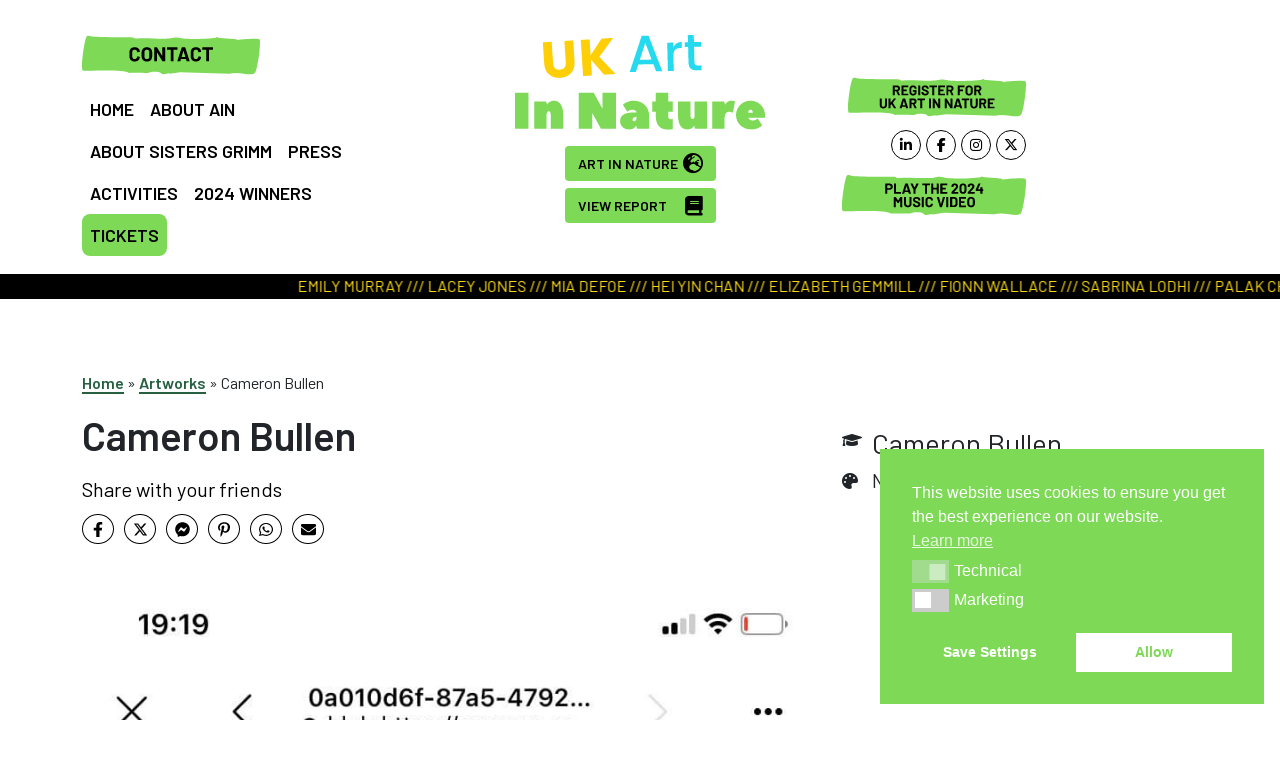

--- FILE ---
content_type: text/html; charset=UTF-8
request_url: http://ukartinnature.com/artwork/cameron-bullen-2/
body_size: 24457
content:
<!doctype html>
<html lang="en-GB">

	<head>
		<meta charset="UTF-8">
		<meta name="viewport" content="width=device-width, initial-scale=1">
		<link rel="profile" href="https://gmpg.org/xfn/11">
		<link rel="stylesheet" href="https://cdnjs.cloudflare.com/ajax/libs/font-awesome/6.5.1/css/all.min.css" integrity="sha512-DTOQO9RWCH3ppGqcWaEA1BIZOC6xxalwEsw9c2QQeAIftl+Vegovlnee1c9QX4TctnWMn13TZye+giMm8e2LwA==" crossorigin="anonymous" referrerpolicy="no-referrer" />


		<link rel="apple-touch-icon" sizes="180x180" href="http://ukartinnature.com/wp-content/themes/bootscore-main/fav/apple-touch-icon.png">
		<link rel="icon" type="image/png" sizes="32x32" href="http://ukartinnature.com/wp-content/themes/bootscore-main/fav/favicon-32x32.png">
		<link rel="icon" type="image/png" sizes="16x16" href="http://ukartinnature.com/wp-content/themes/bootscore-main/fav/favicon-16x16.png">
		<link rel="manifest" href="http://ukartinnature.com/wp-content/themes/bootscore-main/fav/site.webmanifest">
		<link rel="mask-icon" href="http://ukartinnature.com/wp-content/themes/bootscore-main/fav/safari-pinned-tab.svg" color="#5bbad5">
		<meta name="msapplication-TileColor" content="#da532c">
		<meta name="theme-color" content="#ffffff">

		<meta name='robots' content='index, follow, max-image-preview:large, max-snippet:-1, max-video-preview:-1' />
	<style>img:is([sizes="auto" i], [sizes^="auto," i]) { contain-intrinsic-size: 3000px 1500px }</style>
	
	<!-- This site is optimized with the Yoast SEO plugin v26.3 - https://yoast.com/wordpress/plugins/seo/ -->
	<title>Cameron Bullen | UK Art In Nature</title>
	<link rel="canonical" href="https://ukartinnature.com/artwork/cameron-bullen-2/" />
	<meta property="og:locale" content="en_GB" />
	<meta property="og:type" content="article" />
	<meta property="og:title" content="Cameron Bullen | UK Art In Nature" />
	<meta property="og:url" content="https://ukartinnature.com/artwork/cameron-bullen-2/" />
	<meta property="og:site_name" content="UK Art In Nature" />
	<meta property="article:publisher" content="https://www.facebook.com/ArtInNatureSG" />
	<meta property="og:image" content="https://ukartinnature.com/wp-content/uploads/2024/04/IMG_8123.jpg" />
	<meta property="og:image:width" content="828" />
	<meta property="og:image:height" content="1792" />
	<meta property="og:image:type" content="image/jpeg" />
	<meta name="twitter:card" content="summary_large_image" />
	<meta name="twitter:site" content="@ArtInNatureSG" />
	<meta name="twitter:label1" content="Estimated reading time" />
	<meta name="twitter:data1" content="1 minute" />
	<script type="application/ld+json" class="yoast-schema-graph">{"@context":"https://schema.org","@graph":[{"@type":"WebPage","@id":"https://ukartinnature.com/artwork/cameron-bullen-2/","url":"https://ukartinnature.com/artwork/cameron-bullen-2/","name":"Cameron Bullen | UK Art In Nature","isPartOf":{"@id":"https://ukartinnature.com/#website"},"primaryImageOfPage":{"@id":"https://ukartinnature.com/artwork/cameron-bullen-2/#primaryimage"},"image":{"@id":"https://ukartinnature.com/artwork/cameron-bullen-2/#primaryimage"},"thumbnailUrl":"https://ukartinnature.com/wp-content/uploads/2024/04/IMG_8123.jpg","datePublished":"2024-04-04T08:21:14+00:00","breadcrumb":{"@id":"https://ukartinnature.com/artwork/cameron-bullen-2/#breadcrumb"},"inLanguage":"en-GB","potentialAction":[{"@type":"ReadAction","target":["https://ukartinnature.com/artwork/cameron-bullen-2/"]}]},{"@type":"ImageObject","inLanguage":"en-GB","@id":"https://ukartinnature.com/artwork/cameron-bullen-2/#primaryimage","url":"https://ukartinnature.com/wp-content/uploads/2024/04/IMG_8123.jpg","contentUrl":"https://ukartinnature.com/wp-content/uploads/2024/04/IMG_8123.jpg","width":828,"height":1792},{"@type":"BreadcrumbList","@id":"https://ukartinnature.com/artwork/cameron-bullen-2/#breadcrumb","itemListElement":[{"@type":"ListItem","position":1,"name":"Home","item":"https://ukartinnature.com/"},{"@type":"ListItem","position":2,"name":"Artworks","item":"https://ukartinnature.com/artwork/"},{"@type":"ListItem","position":3,"name":"Cameron Bullen"}]},{"@type":"WebSite","@id":"https://ukartinnature.com/#website","url":"https://ukartinnature.com/","name":"UK Art In Nature","description":"Inspiring Hope - Unthinkable Change Can Happen","publisher":{"@id":"https://ukartinnature.com/#organization"},"potentialAction":[{"@type":"SearchAction","target":{"@type":"EntryPoint","urlTemplate":"https://ukartinnature.com/?s={search_term_string}"},"query-input":{"@type":"PropertyValueSpecification","valueRequired":true,"valueName":"search_term_string"}}],"inLanguage":"en-GB"},{"@type":"Organization","@id":"https://ukartinnature.com/#organization","name":"UK Art in Nature","url":"https://ukartinnature.com/","logo":{"@type":"ImageObject","inLanguage":"en-GB","@id":"https://ukartinnature.com/#/schema/logo/image/","url":"https://ukartinnature.com/wp-content/uploads/2024/02/ukain-seo-logo.png","contentUrl":"https://ukartinnature.com/wp-content/uploads/2024/02/ukain-seo-logo.png","width":696,"height":696,"caption":"UK Art in Nature"},"image":{"@id":"https://ukartinnature.com/#/schema/logo/image/"},"sameAs":["https://www.facebook.com/ArtInNatureSG","https://x.com/ArtInNatureSG","https://www.linkedin.com/showcase/art-in-nature-global/","https://www.instagram.com/artinnatureglobal/"]}]}</script>
	<!-- / Yoast SEO plugin. -->


<link rel='dns-prefetch' href='//unpkg.com' />
<link rel="alternate" type="application/rss+xml" title="UK Art In Nature &raquo; Feed" href="https://ukartinnature.com/feed/" />
<link rel="alternate" type="application/rss+xml" title="UK Art In Nature &raquo; Comments Feed" href="https://ukartinnature.com/comments/feed/" />
<script type="text/javascript" src="[data-uri]" defer></script>

<link rel='stylesheet' id='formidable-css' href='http://ukartinnature.com/wp-content/plugins/formidable/css/formidableforms.css?ver=1117951' type='text/css' media='all' />
<style id='wp-emoji-styles-inline-css' type='text/css'>

	img.wp-smiley, img.emoji {
		display: inline !important;
		border: none !important;
		box-shadow: none !important;
		height: 1em !important;
		width: 1em !important;
		margin: 0 0.07em !important;
		vertical-align: -0.1em !important;
		background: none !important;
		padding: 0 !important;
	}
</style>
<link rel='stylesheet' id='wp-block-library-css' href='http://ukartinnature.com/wp-includes/css/dist/block-library/style.min.css?ver=6.8.3' type='text/css' media='all' />
<style id='classic-theme-styles-inline-css' type='text/css'>
/*! This file is auto-generated */
.wp-block-button__link{color:#fff;background-color:#32373c;border-radius:9999px;box-shadow:none;text-decoration:none;padding:calc(.667em + 2px) calc(1.333em + 2px);font-size:1.125em}.wp-block-file__button{background:#32373c;color:#fff;text-decoration:none}
</style>
<style id='global-styles-inline-css' type='text/css'>
:root{--wp--preset--aspect-ratio--square: 1;--wp--preset--aspect-ratio--4-3: 4/3;--wp--preset--aspect-ratio--3-4: 3/4;--wp--preset--aspect-ratio--3-2: 3/2;--wp--preset--aspect-ratio--2-3: 2/3;--wp--preset--aspect-ratio--16-9: 16/9;--wp--preset--aspect-ratio--9-16: 9/16;--wp--preset--color--black: #000000;--wp--preset--color--cyan-bluish-gray: #abb8c3;--wp--preset--color--white: #ffffff;--wp--preset--color--pale-pink: #f78da7;--wp--preset--color--vivid-red: #cf2e2e;--wp--preset--color--luminous-vivid-orange: #ff6900;--wp--preset--color--luminous-vivid-amber: #fcb900;--wp--preset--color--light-green-cyan: #7bdcb5;--wp--preset--color--vivid-green-cyan: #00d084;--wp--preset--color--pale-cyan-blue: #8ed1fc;--wp--preset--color--vivid-cyan-blue: #0693e3;--wp--preset--color--vivid-purple: #9b51e0;--wp--preset--gradient--vivid-cyan-blue-to-vivid-purple: linear-gradient(135deg,rgba(6,147,227,1) 0%,rgb(155,81,224) 100%);--wp--preset--gradient--light-green-cyan-to-vivid-green-cyan: linear-gradient(135deg,rgb(122,220,180) 0%,rgb(0,208,130) 100%);--wp--preset--gradient--luminous-vivid-amber-to-luminous-vivid-orange: linear-gradient(135deg,rgba(252,185,0,1) 0%,rgba(255,105,0,1) 100%);--wp--preset--gradient--luminous-vivid-orange-to-vivid-red: linear-gradient(135deg,rgba(255,105,0,1) 0%,rgb(207,46,46) 100%);--wp--preset--gradient--very-light-gray-to-cyan-bluish-gray: linear-gradient(135deg,rgb(238,238,238) 0%,rgb(169,184,195) 100%);--wp--preset--gradient--cool-to-warm-spectrum: linear-gradient(135deg,rgb(74,234,220) 0%,rgb(151,120,209) 20%,rgb(207,42,186) 40%,rgb(238,44,130) 60%,rgb(251,105,98) 80%,rgb(254,248,76) 100%);--wp--preset--gradient--blush-light-purple: linear-gradient(135deg,rgb(255,206,236) 0%,rgb(152,150,240) 100%);--wp--preset--gradient--blush-bordeaux: linear-gradient(135deg,rgb(254,205,165) 0%,rgb(254,45,45) 50%,rgb(107,0,62) 100%);--wp--preset--gradient--luminous-dusk: linear-gradient(135deg,rgb(255,203,112) 0%,rgb(199,81,192) 50%,rgb(65,88,208) 100%);--wp--preset--gradient--pale-ocean: linear-gradient(135deg,rgb(255,245,203) 0%,rgb(182,227,212) 50%,rgb(51,167,181) 100%);--wp--preset--gradient--electric-grass: linear-gradient(135deg,rgb(202,248,128) 0%,rgb(113,206,126) 100%);--wp--preset--gradient--midnight: linear-gradient(135deg,rgb(2,3,129) 0%,rgb(40,116,252) 100%);--wp--preset--font-size--small: 13px;--wp--preset--font-size--medium: 20px;--wp--preset--font-size--large: 36px;--wp--preset--font-size--x-large: 42px;--wp--preset--spacing--20: 0.44rem;--wp--preset--spacing--30: 0.67rem;--wp--preset--spacing--40: 1rem;--wp--preset--spacing--50: 1.5rem;--wp--preset--spacing--60: 2.25rem;--wp--preset--spacing--70: 3.38rem;--wp--preset--spacing--80: 5.06rem;--wp--preset--shadow--natural: 6px 6px 9px rgba(0, 0, 0, 0.2);--wp--preset--shadow--deep: 12px 12px 50px rgba(0, 0, 0, 0.4);--wp--preset--shadow--sharp: 6px 6px 0px rgba(0, 0, 0, 0.2);--wp--preset--shadow--outlined: 6px 6px 0px -3px rgba(255, 255, 255, 1), 6px 6px rgba(0, 0, 0, 1);--wp--preset--shadow--crisp: 6px 6px 0px rgba(0, 0, 0, 1);}:where(.is-layout-flex){gap: 0.5em;}:where(.is-layout-grid){gap: 0.5em;}body .is-layout-flex{display: flex;}.is-layout-flex{flex-wrap: wrap;align-items: center;}.is-layout-flex > :is(*, div){margin: 0;}body .is-layout-grid{display: grid;}.is-layout-grid > :is(*, div){margin: 0;}:where(.wp-block-columns.is-layout-flex){gap: 2em;}:where(.wp-block-columns.is-layout-grid){gap: 2em;}:where(.wp-block-post-template.is-layout-flex){gap: 1.25em;}:where(.wp-block-post-template.is-layout-grid){gap: 1.25em;}.has-black-color{color: var(--wp--preset--color--black) !important;}.has-cyan-bluish-gray-color{color: var(--wp--preset--color--cyan-bluish-gray) !important;}.has-white-color{color: var(--wp--preset--color--white) !important;}.has-pale-pink-color{color: var(--wp--preset--color--pale-pink) !important;}.has-vivid-red-color{color: var(--wp--preset--color--vivid-red) !important;}.has-luminous-vivid-orange-color{color: var(--wp--preset--color--luminous-vivid-orange) !important;}.has-luminous-vivid-amber-color{color: var(--wp--preset--color--luminous-vivid-amber) !important;}.has-light-green-cyan-color{color: var(--wp--preset--color--light-green-cyan) !important;}.has-vivid-green-cyan-color{color: var(--wp--preset--color--vivid-green-cyan) !important;}.has-pale-cyan-blue-color{color: var(--wp--preset--color--pale-cyan-blue) !important;}.has-vivid-cyan-blue-color{color: var(--wp--preset--color--vivid-cyan-blue) !important;}.has-vivid-purple-color{color: var(--wp--preset--color--vivid-purple) !important;}.has-black-background-color{background-color: var(--wp--preset--color--black) !important;}.has-cyan-bluish-gray-background-color{background-color: var(--wp--preset--color--cyan-bluish-gray) !important;}.has-white-background-color{background-color: var(--wp--preset--color--white) !important;}.has-pale-pink-background-color{background-color: var(--wp--preset--color--pale-pink) !important;}.has-vivid-red-background-color{background-color: var(--wp--preset--color--vivid-red) !important;}.has-luminous-vivid-orange-background-color{background-color: var(--wp--preset--color--luminous-vivid-orange) !important;}.has-luminous-vivid-amber-background-color{background-color: var(--wp--preset--color--luminous-vivid-amber) !important;}.has-light-green-cyan-background-color{background-color: var(--wp--preset--color--light-green-cyan) !important;}.has-vivid-green-cyan-background-color{background-color: var(--wp--preset--color--vivid-green-cyan) !important;}.has-pale-cyan-blue-background-color{background-color: var(--wp--preset--color--pale-cyan-blue) !important;}.has-vivid-cyan-blue-background-color{background-color: var(--wp--preset--color--vivid-cyan-blue) !important;}.has-vivid-purple-background-color{background-color: var(--wp--preset--color--vivid-purple) !important;}.has-black-border-color{border-color: var(--wp--preset--color--black) !important;}.has-cyan-bluish-gray-border-color{border-color: var(--wp--preset--color--cyan-bluish-gray) !important;}.has-white-border-color{border-color: var(--wp--preset--color--white) !important;}.has-pale-pink-border-color{border-color: var(--wp--preset--color--pale-pink) !important;}.has-vivid-red-border-color{border-color: var(--wp--preset--color--vivid-red) !important;}.has-luminous-vivid-orange-border-color{border-color: var(--wp--preset--color--luminous-vivid-orange) !important;}.has-luminous-vivid-amber-border-color{border-color: var(--wp--preset--color--luminous-vivid-amber) !important;}.has-light-green-cyan-border-color{border-color: var(--wp--preset--color--light-green-cyan) !important;}.has-vivid-green-cyan-border-color{border-color: var(--wp--preset--color--vivid-green-cyan) !important;}.has-pale-cyan-blue-border-color{border-color: var(--wp--preset--color--pale-cyan-blue) !important;}.has-vivid-cyan-blue-border-color{border-color: var(--wp--preset--color--vivid-cyan-blue) !important;}.has-vivid-purple-border-color{border-color: var(--wp--preset--color--vivid-purple) !important;}.has-vivid-cyan-blue-to-vivid-purple-gradient-background{background: var(--wp--preset--gradient--vivid-cyan-blue-to-vivid-purple) !important;}.has-light-green-cyan-to-vivid-green-cyan-gradient-background{background: var(--wp--preset--gradient--light-green-cyan-to-vivid-green-cyan) !important;}.has-luminous-vivid-amber-to-luminous-vivid-orange-gradient-background{background: var(--wp--preset--gradient--luminous-vivid-amber-to-luminous-vivid-orange) !important;}.has-luminous-vivid-orange-to-vivid-red-gradient-background{background: var(--wp--preset--gradient--luminous-vivid-orange-to-vivid-red) !important;}.has-very-light-gray-to-cyan-bluish-gray-gradient-background{background: var(--wp--preset--gradient--very-light-gray-to-cyan-bluish-gray) !important;}.has-cool-to-warm-spectrum-gradient-background{background: var(--wp--preset--gradient--cool-to-warm-spectrum) !important;}.has-blush-light-purple-gradient-background{background: var(--wp--preset--gradient--blush-light-purple) !important;}.has-blush-bordeaux-gradient-background{background: var(--wp--preset--gradient--blush-bordeaux) !important;}.has-luminous-dusk-gradient-background{background: var(--wp--preset--gradient--luminous-dusk) !important;}.has-pale-ocean-gradient-background{background: var(--wp--preset--gradient--pale-ocean) !important;}.has-electric-grass-gradient-background{background: var(--wp--preset--gradient--electric-grass) !important;}.has-midnight-gradient-background{background: var(--wp--preset--gradient--midnight) !important;}.has-small-font-size{font-size: var(--wp--preset--font-size--small) !important;}.has-medium-font-size{font-size: var(--wp--preset--font-size--medium) !important;}.has-large-font-size{font-size: var(--wp--preset--font-size--large) !important;}.has-x-large-font-size{font-size: var(--wp--preset--font-size--x-large) !important;}
:where(.wp-block-post-template.is-layout-flex){gap: 1.25em;}:where(.wp-block-post-template.is-layout-grid){gap: 1.25em;}
:where(.wp-block-columns.is-layout-flex){gap: 2em;}:where(.wp-block-columns.is-layout-grid){gap: 2em;}
:root :where(.wp-block-pullquote){font-size: 1.5em;line-height: 1.6;}
</style>
<link rel='stylesheet' id='contact-form-7-css' href='http://ukartinnature.com/wp-content/plugins/contact-form-7/includes/css/styles.css?ver=6.1.3' type='text/css' media='all' />
<link rel='stylesheet' id='css/e2pdf.frontend.global-css' href='http://ukartinnature.com/wp-content/plugins/e2pdf/css/e2pdf.frontend.global.css?ver=1.28.14' type='text/css' media='all' />
<link rel='stylesheet' id='wpa-css-css' href='http://ukartinnature.com/wp-content/plugins/honeypot/includes/css/wpa.css?ver=2.3.04' type='text/css' media='all' />
<link rel='stylesheet' id='novashare-css-css' href='http://ukartinnature.com/wp-content/plugins/novashare/css/style.min.css?ver=1.6.0' type='text/css' media='all' />
<link rel='stylesheet' id='wpcf7-redirect-script-frontend-css' href='http://ukartinnature.com/wp-content/plugins/wpcf7-redirect/build/assets/frontend-script.css?ver=2c532d7e2be36f6af233' type='text/css' media='all' />
<link rel='stylesheet' id='ivory-search-styles-css' href='http://ukartinnature.com/wp-content/plugins/add-search-to-menu/public/css/ivory-search.min.css?ver=5.5.12' type='text/css' media='all' />
<link rel='stylesheet' id='nsc_bar_nice-cookie-consent-css' href='http://ukartinnature.com/wp-content/plugins/beautiful-and-responsive-cookie-consent/public/cookieNSCconsent.min.css?ver=4.9.2' type='text/css' media='all' />
<link rel='stylesheet' id='gpls-wpsctr-simple-countdown-timer-front-flipdown-css-css' href='http://ukartinnature.com/wp-content/plugins/simple-countdown/assets/libs/flipdown.min.css?ver=1.0.3' type='text/css' media='all' />
<link rel='stylesheet' id='bootscore-style-css' href='http://ukartinnature.com/wp-content/themes/bootscore-main/style.css?ver=202402220956' type='text/css' media='all' />
<link rel='stylesheet' id='bootstrap-css' href='http://ukartinnature.com/wp-content/themes/bootscore-main/css/lib/bootstrap.min.css?ver=202111191903' type='text/css' media='all' />
<link rel='stylesheet' id='fontawesome-css' href='http://ukartinnature.com/wp-content/themes/bootscore-main/css/lib/fontawesome.min.css?ver=202111191901' type='text/css' media='all' />
<link rel='stylesheet' id='slick-css-css' href='http://ukartinnature.com/wp-content/themes/bootscore-main/slick/slick.css?ver=6.8.3' type='text/css' media='all' />
<link rel='stylesheet' id='slick-theme-css-css' href='http://ukartinnature.com/wp-content/themes/bootscore-main/slick/slick-theme.css?ver=6.8.3' type='text/css' media='all' />
<link rel='stylesheet' id='strip-css-css' href='http://ukartinnature.com/wp-content/themes/bootscore-main/css/strip.css?ver=6.8.3' type='text/css' media='all' />
<link rel='stylesheet' id='aos-css-css' href='https://unpkg.com/aos@2.3.1/dist/aos.css?ver=6.8.3' type='text/css' media='all' />
<link rel='stylesheet' id='custom-css-css' href='http://ukartinnature.com/wp-content/themes/bootscore-main/css/custom.css?ver=6.8.3' type='text/css' media='all' />
<script type="text/javascript" src="http://ukartinnature.com/wp-includes/js/jquery/jquery.min.js?ver=3.7.1" id="jquery-core-js"></script>
<script type="text/javascript" src="http://ukartinnature.com/wp-includes/js/jquery/jquery-migrate.min.js?ver=3.4.1" id="jquery-migrate-js" defer data-deferred="1"></script>
<script type="text/javascript" src="http://ukartinnature.com/wp-content/plugins/e2pdf/js/e2pdf.frontend.js?ver=1.28.14" id="js/e2pdf.frontend-js" defer data-deferred="1"></script>
<script type="text/javascript" src="http://ukartinnature.com/wp-content/themes/bootscore-main/slick/slick.js?ver=6.8.3" id="slick-js-js" defer data-deferred="1"></script>
<script type="text/javascript" src="http://ukartinnature.com/wp-content/themes/bootscore-main/js/strip.pkgd.min.js?ver=6.8.3" id="strip-js-js" defer data-deferred="1"></script>
<script type="text/javascript" src="https://unpkg.com/aos@2.3.1/dist/aos.js?ver=6.8.3" id="aos-js-js" defer data-deferred="1"></script>
<script type="text/javascript" src="http://ukartinnature.com/wp-content/themes/bootscore-main/js/main.js?ver=6.8.3" id="main-js-js" defer data-deferred="1"></script>
<link rel="https://api.w.org/" href="https://ukartinnature.com/wp-json/" /><link rel="alternate" title="JSON" type="application/json" href="https://ukartinnature.com/wp-json/wp/v2/artwork/4202" /><link rel="EditURI" type="application/rsd+xml" title="RSD" href="https://ukartinnature.com/xmlrpc.php?rsd" />
<meta name="generator" content="WordPress 6.8.3" />
<link rel='shortlink' href='https://ukartinnature.com/?p=4202' />
<link rel="alternate" title="oEmbed (JSON)" type="application/json+oembed" href="https://ukartinnature.com/wp-json/oembed/1.0/embed?url=https%3A%2F%2Fukartinnature.com%2Fartwork%2Fcameron-bullen-2%2F" />
<link rel="alternate" title="oEmbed (XML)" type="text/xml+oembed" href="https://ukartinnature.com/wp-json/oembed/1.0/embed?url=https%3A%2F%2Fukartinnature.com%2Fartwork%2Fcameron-bullen-2%2F&#038;format=xml" />
<script type="text/javascript" src="[data-uri]" defer></script>
		<style type="text/css" id="wp-custom-css">
			.header-right--social i, .share-links i{
	width: 30px;
	height: 30px;	
	border: 1px solid #000;
	border-radius: 50%;
	display: flex;
	justify-content: center;
	align-items: center;
	margin-left: 5px;
	font-size: 14px !important;
	color: #000 !important;
}

.share-links i{
	margin-left: 0;
}

.header-right--social, .share-links{
	display: flex;
}

.marquee span{
	display: none !important;
}

.marquee{
	height: 25px;
}

.site-content{
	position: relative;
}

.site-content:before{
	content: "";
	width: 100%;
	height: 100%;
	position: absolute;
	top: 0;
	left: 0;
	z-index: -1;
	background-image: url(https://ukartinnature.com/wp-content/uploads/2024/02/ainuk-contact-bg.webp);
	background-size: cover;
	background-position: center;
	background-repeat: no-repeat;
	opacity:0.3;
}

.home .site-content:before, .single .site-content:before, .page-id-453 .site-content:before, .archive .site-content:before, .page-id-413 .site-content:before, .page-id-2716 .site-content:before, .page-id-212 .site-content:before, .page-id-76 .site-content:before{
	content: none;
}

.wpcf7-acceptance{
	display: block;
}

#wpcf7-f47-p744-o2 .wpcf7-not-valid-tip{
	margin: 0 !important;
	font-size: 14px;
}

#wpcf7-f47-p744-o2 .wpcf7-form-control-wrap input, #wpcf7-f47-p744-o2 .wpcf7-form-control-wrap select{
	margin-bottom: 0 !important;
}

#wpcf7-f47-p744-o2 .wpcf7-form-control-wrap{
	margin-bottom: 10px !important;
	display: block;
}

.wpcf7-not-valid{
	border: 2px solid red
}

.slick-prev:before, .slick-next:before{
	content: "\f053";
	color: #000 !important;
	font-size: 28px;
	font-family: "Font Awesome 5 Free";
	font-weight: 900;
}

.slick-next:before{
	content: "\f054";
}

.flipdown{
	margin-top: 0;
}

.gpls-wpsctr-countdown-timer-wrapper{
	transform-origin: top;
	transform: scale(0.6);
}



@media(min-width: 768px){
	.logo-row{
		margin-top: -15px;
	}

	.frm_forms{
		max-width: 600px !important;
	}
}


@media(max-width: 991px){
	.nav-toggler{
		position: absolute;
		top: 15px;
		right: 15px;
	}

	.countdown-col{
		flex-basis: auto !important;
	}

	.header-center .header-right--contact__relative{
		margin-left: 0 !important;
	}
}
@media(max-width: 767px){
	.container{
		max-width: 100%;
	}

	.logo-row{
		justify-content: center !important;
	}

	.logo-row > .contact-col{
		display: none !important;
	}
}

.frm_button_submit, .btn-dark{
	background-color: #000 !important;
	border: 1px solid #000 !important;
	transition: 0.3s ease-in-out; 
} 

.frm_button_submit:hover, .btn-dark:hover{
	background-color: transparent !important;
	color: #000 !important;
	border: 1px solid #000 !important;
	transform: translatey(-2px) !important;
	transition: 0.3s ease-in-out;
} 

.time-updated-separator, .updated{
	display: none;
}

.share-links{
	margin: 15px 0
}



.contact-btn-image{
	height: 40px;
	max-width: 100%;
}

.search-btn{
	height: 40px;
	max-width: 100%;
}

.ain-btn{
	height: 40px;
	max-width: 200px;
}

.asp_filter_id_3, .asp_filter_id_5{
	display: none;
}

.site-content a{
	text-decoration: none;
	border-bottom: 2px solid #266041;
	color: #266041;
	font-weight: bold;
}

.share-links a{
	border: none !important;
}

.img-comp-text{
	line-height: 1;
}

.ns-buttons-wrapper a{
	border: 1px solid #000 !important;
	border-radius: 50%;
}

.asp_nores_header{
	display: none;
}

@media(max-width: 575px){
	.header-right--contact__relative{
		width: auto !important;
	}

	.logo-row{
		margin-top: -20px;
	}

	#ajaxsearchprobsettings4_1.searchsettings fieldset, #ajaxsearchprobsettings4_2.searchsettings fieldset, div.asp_sb.asp_sb_4.searchsettings fieldset{
		width: 100% !important;

	}

	div.ajaxsearchpro.searchsettings fieldset .asp_select_single, div.ajaxsearchpro.searchsettings fieldset .asp_select_multiple{
		padding: 0 !important;
	}
}

.wpcf7-textarea{
	min-height: 100px !important;
}

.workshop-address{
	padding: 30px;
	background-color: rgb(126, 217, 87);
	font-size: 20px;
	line-height: 1.3;
}

.page-id-4210 .entry-content ul{
	margin: 30px 0;
}

.page-id-4210 .entry-content h2{
	margin: 30px 0;
}

.page-id-4210 .entry-content .wpcf7{
	margin: 30px 0;
	max-width: 600px;
}

.page-id-4210 .entry-content .wpcf7-form-control-wrap{
	margin-bottom: 15px;
	display: block;
}

.free-art-workshop{
	max-width: 200px;
	margin-top: 10px;
	animation: pulse 2s infinite;
}

@keyframes pulse {
	0% {
		transform: scale(1);
	}
	50% {
		transform: scale(1.02);
	}
	100% {
		transform: scale(1);
	}
}

.subs-closed{
	display: none;
}

.countdown-col{
	display: none;
}

#nav-main{
	margin-top: 2rem;
}

.slick-slide>div{
	position: relative;

}

.slick-slide div:before{
	content: "";
	background-image: url(https://ukartinnature.com/wp-content/uploads/2024/05/winner-rosette.svg);
	background-repeat: no-repeat;
	position: absolute;
	bottom: 0;
	right: 0;
	width: 100px;
	height: 100px;
	z-index: 99;
}

.video-title h1{
	max-width: 1000px;
}

.slick-slide img{
	aspect-ratio: 4/3;
	object-fit: contain;
	--s: 10px; /* control the size */
  padding: var(--s);
  border: calc(2*var(--s)) solid #0000;
  outline: 1px solid #000;
  outline-offset: calc(-1*var(--s));
  background: conic-gradient(from 90deg at 1px 1px,#0000 25%,#000 0);
}

.nav-toggler{
	z-index: 9999999999;
}

.marquee span{
	display: inline-block !important;
}


.page-id-6976 .site-content:before{
	content: none;
}

.btn{
	color: #fff !important;
}

.winners-section h2, .winners-section h3{
	text-transform: capitalize;
}

/*.winners-section{
	padding-left: 1rem;
}

.winners-section:nth-child(even){
	background-color: #f1f1f1;
}

.winners-section:nth-child(odd){
	background-color: #f7f7f7;
}*/

.page-id-6992 .site-content:before{
	content: none;
}

.page-id-6992 .content-area .col-md-8{
	margin: 0 auto;
}

blockquote{
	padding-left: 30px;
	border-left: 2px solid;
}

.page-id-6992 .content-area h1{
	max-width: 830px;
}

.ain-globe i{
	font-size: 20px;
	margin-left: 5px;
	color: #000;
}

.ain-globe a{
	background: rgb(126, 217, 87);
	display: flex;
	align-items: center;
	color: #000 !important;
	margin-bottom: 7px;
	justify-content: space-between;
	text-transform: uppercase;
	font-size: 14px;
}

#nav-main .menu-item:last-child .nav-link{
	padding-right:8px;
}

#menu-item-7044 {
	background-color: rgb(126, 217, 87);
	border-radius: 8px !important;
}

#bootscore-navbar{
	align-items: flex-start;
}

#menu-item-7044 a{
	padding-left: 8px;
}		</style>
				<link rel="preconnect" href="https://fonts.googleapis.com">
		<link rel="preconnect" href="https://fonts.gstatic.com" crossorigin>
		<link href="https://fonts.googleapis.com/css2?family=Barlow:wght@300;400;600&display=swap" rel="stylesheet">
		<meta name="facebook-domain-verification" content="4vnn2v7xy9p4sxapxolabbx3ts0uyx" />
		<style>
			.element_conteiner {
				text-align: center;
				display: inline-block;
			}
		</style>





		<!-- Twitter conversion tracking base code -->
		<script src="[data-uri]" defer></script>
		<!-- End Twitter conversion tracking base code -->


		<!-- Meta Pixel Code -->
		<script src="[data-uri]" defer></script>
		<noscript><img height="1" width="1" style="display:none"
					   src="https://www.facebook.com/tr?id=891801879299653&ev=PageView&noscript=1"
					   /></noscript>
		<!-- End Meta Pixel Code -->


		 

		<!-- Google tag (gtag.js) -->
		<script src="https://www.googletagmanager.com/gtag/js?id=G-V7FL49B2ZV" defer data-deferred="1"></script>
		<script src="[data-uri]" defer></script>

		

		<link rel="stylesheet" href="http://ukartinnature.com/wp-content/themes/bootscore-main/css/customiser.css" />


	</head>

	<body class="wp-singular artwork-template-default single single-artwork postid-4202 single-format-standard wp-theme-bootscore-main bootscore-main no-sidebar">

		
		<div id="to-top"></div>

		<div id="page" class="site">

			<header id="masthead" class="site-header">

				<nav id="nav-main" class="navbar navbar-expand-lg navbar-light">

					<div class="container d-block">
						<div class="header">
							<div class="row">
								<div class="col countdown-col" data-aos="fade-down">
									<h5 class="text-center mb-0">
										Submissions now closed.<br/>Music video launch in...
									</h5>
									
									<!--<//?php if ( is_active_sidebar( 'top-nav' ) ) : ?>
<//?php dynamic_sidebar( 'top-nav' ); ?>
<//?php endif; ?>-->
								</div>
								<div class="col d-block d-lg-none">
									<!-- Navbar Toggler -->
									<button class="nav-toggler btn btn-outline-secondary d-lg-none ms-1 ms-md-2" type="button" data-bs-toggle="offcanvas" data-bs-target="#offcanvas-navbar" aria-controls="offcanvas-navbar">
										<i class="fas fa-bars"></i>
									</button>
								</div>
							</div>
							<div class="row  justify-content-between logo-row">
								<div class="col-4 ">
									<div class="header-left">

										<div class="header-left--contact" data-aos="fade-right">
											<div class="header-left--contact__relative position-relative d-none d-lg-flex">

												<a href="/contact/">
													<img src="https://ukartinnature.com/wp-content/uploads/2024/02/contact-lg.svg" alt="contact img" class="contact-btn-image">
												</a>

											</div>
										</div>

										<div class="header-left--nav">

											<!-- Offcanvas Navbar -->
											<div class="offcanvas offcanvas-end" tabindex="-1" id="offcanvas-navbar">
												<div class="offcanvas-header bg-light">
													<span class="h5 mb-0"></span>
													<button type="button" class="btn-close text-reset" data-bs-dismiss="offcanvas" aria-label="Close"></button>
												</div>
												<div class="offcanvas-body">
													<!-- mobile search -->
													<div class="header-right--contact d-flex d-lg-none" >
														<div class="header-right--contact__relative position-relative">
															<!--<a type="button" data-bs-toggle="modal" data-bs-target="#modalsearch">
<img src="https://ukartinnature.com/wp-content/uploads/2024/02/search-lg.svg" alt="search button image" class="search-btn">
</a>-->
															<a href="https://sisters-grimm.co.uk/register-interest-for-uk-art-in-nature/?utm_source=UKAIN_website&utm_medium=referral&utm_campaign=UK_AIN">
																<img src="http://ukartinnature.com/wp-content/uploads/2024/06/register-UKAIN.svg" alt="search button image" class="search-btn">
															</a>
														</div>
													</div>
													<!-- Bootstrap 5 Nav Walker Main Menu -->
													<ul id="bootscore-navbar" class="navbar-nav ms-auto "><li  id="menu-item-13" class="menu-item menu-item-type-post_type menu-item-object-page menu-item-home nav-item nav-item-13"><a href="https://ukartinnature.com/" class="nav-link ">HOME</a></li>
<li  id="menu-item-14" class="menu-item menu-item-type-custom menu-item-object-custom nav-item nav-item-14"><a href="/about-ain/" class="nav-link ">ABOUT AIN</a></li>
<li  id="menu-item-15" class="menu-item menu-item-type-custom menu-item-object-custom nav-item nav-item-15"><a target="_blank" href="https://sisters-grimm.co.uk/about/" class="nav-link ">ABOUT SISTERS GRIMM</a></li>
<li  id="menu-item-16" class="menu-item menu-item-type-custom menu-item-object-custom nav-item nav-item-16"><a target="_blank" href="https://sisters-grimm.co.uk/news/" class="nav-link ">PRESS</a></li>
<li  id="menu-item-546" class="menu-item menu-item-type-custom menu-item-object-custom nav-item nav-item-546"><a href="/activities/" class="nav-link ">ACTIVITIES</a></li>
<li  id="menu-item-6983" class="menu-item menu-item-type-post_type menu-item-object-page nav-item nav-item-6983"><a href="https://ukartinnature.com/winners-2024/" class="nav-link ">2024 WINNERS</a></li>
<li  id="menu-item-7044" class="menu-item menu-item-type-custom menu-item-object-custom nav-item nav-item-7044"><a target="_blank" href="https://houseofsistersgrimm.com/" class="nav-link ">TICKETS</a></li>
</ul>													<!-- ART WORKSHOP -->
													<a href="/join-our-free-art-workshop-13th-april/" class="d-none">
														<img src="/wp-content/uploads/2024/04/free-art-workshop-button.svg" alt="free art workshop" class="free-art-workshop">
													</a>

													<!-- Bootstrap 5 Nav Walker Main Menu End -->
													<div class="header-right--social d-flex d-md-none">

														<a href="https://www.linkedin.com/showcase/art-in-nature-global/">
															<i class="fa-brands fa-linkedin-in"></i>
															<!--<img src="/wp-content/uploads/2021/11/ukain-linkedin.svg" alt="">-->
														</a>
														<a href="https://www.facebook.com/ArtInNatureSG">
															<i class="fa-brands fa-facebook-f"></i>
															<!--<img src="/wp-content/uploads/2021/11/ukain-fb.svg" alt="">-->
														</a>
														<a href="https://www.instagram.com/artinnatureglobal/">
															<i class="fa-brands fa-instagram"></i>
															<!--<img src="/wp-content/uploads/2021/11/ukain-instagram.svg" alt="">-->
														</a>
														<a href="https://twitter.com/ArtInNatureSG">
															<i class="fa-brands fa-x-twitter"></i>
															<!--<img src="/wp-content/uploads/2022/01/sg-twitter.svg" alt="">-->
														</a>
													</div>


													<!-- mobile 2022 film -->
													<div class="header-right--promo d-flex d-lg-none mb-3" >
														<div class="header-right--promo__relative position-relative">
															<a type="button" data-bs-toggle="modal" data-bs-target="#promovideo">
																<img src="http://ukartinnature.com/wp-content/uploads/2024/05/ukain-music-video.svg" alt="ain video" class="ain-btn">
															</a>
														</div>
													</div>

													<!-- mobile contact -->
													<div class="header-left--contact d-flex d-lg-none">
														<div class="header-left--contact__relative position-relative">
															<a href="/contact/">
																<img src="https://ukartinnature.com/wp-content/uploads/2024/02/contact-lg.svg" alt="contact img" class="contact-btn-image">
															</a>
														</div>
													</div>

												</div>
											</div>

										</div>
										<!-- ART WORKSHOP -->
										<a href="/join-our-free-art-workshop-13th-april/" class="d-none">
											<img src="/wp-content/uploads/2024/04/free-art-workshop-button.svg" alt="free art workshop" class="d-none d-md-block free-art-workshop">
										</a>
									</div>
								</div>
								<div class="col-lg-4 text-center" data-aos="zoom-in">
									<div class="header-center sg">
										<a href="/">
											<img src="/wp-content/uploads/2024/02/ukain-logo-colour.svg" width="250" height="95" alt="logo">
										</a>
										<div class="ain-globe mt-3 d-flex flex-column">
											<a href="https://artinnatureglobal.com/" class="btn">
												Art in nature<i class="fa-solid fa-earth-europe"></i> 
											</a>

											<a href="https://sisters-grimm.co.uk/outreach/?utm_source=UKAIN_website&utm_medium=referral" class="btn">
												View report <i class="fa-solid fa-book"></i>
											</a>

										</div>
										<div class="header-right--contact mt-3 d-none">
											<div class="header-right--contact__relative position-relative">

												<a href="/submission-entries/">
													<img src="https://ukartinnature.com/wp-content/uploads/2024/02/sbumit-here-lg.svg" alt="submissions button image" class="submissions-btn-image subs-closed">
												</a>
											</div>
										</div>
									</div>
								</div>
								<div class="col-md-4 header-right--col d-none d-lg-flex">
									<div class="header-right">

										<div class="header-right--contact" data-aos="fade-left">
											<div class="header-right--contact__relative position-relative">


												<a href="https://sisters-grimm.co.uk/register-interest-for-uk-art-in-nature/?utm_source=UKAIN_website&utm_medium=referral&utm_campaign=UK_AIN">
													<img src="http://ukartinnature.com/wp-content/uploads/2024/06/register-UKAIN.svg" alt="search button image" class="search-btn">
												</a>
											</div>
										</div>

										<div class="header-right--social d-none d-lg-flex"  data-aos="fade-left">

											<a href="https://www.linkedin.com/showcase/art-in-nature-global/">
												<i class="fa-brands fa-linkedin-in"></i>
												<!--<img src="/wp-content/uploads/2021/11/ukain-linkedin.svg" alt="">-->
											</a>
											<a href="https://www.facebook.com/ArtInNatureSG">
												<i class="fa-brands fa-facebook-f"></i>
												<!--<img src="/wp-content/uploads/2021/11/ukain-fb.svg" alt="">-->
											</a>
											<a href="https://www.instagram.com/artinnatureglobal/">
												<i class="fa-brands fa-instagram"></i>
												<!--<img src="/wp-content/uploads/2021/11/ukain-instagram.svg" alt="">-->
											</a>
											<a href="https://twitter.com/ArtInNatureSG">
												<i class="fa-brands fa-x-twitter"></i>
												<!--<img src="/wp-content/uploads/2022/01/sg-twitter.svg" alt="">-->
											</a>

										</div>

										<div class="header-right--promo"  data-aos="fade-left">
											<div class="header-right--promo__relative position-relative">

												<a type="button" data-bs-toggle="modal" data-bs-target="#promovideo">
													<img src="http://ukartinnature.com/wp-content/uploads/2024/05/ukain-music-video.svg" alt="ain video" class="ain-btn">
												</a>
											</div>
										</div>

									</div>
								</div>
							</div>

						</div>

					</div>
					<div class="add-continous-text">
												<div class="widget_text advertisement-side-bar widget-content"><div class="textwidget custom-html-widget"><p class="marquee">
	<span>
		Emily Murray ///
lacey jones  ///
Mia Defoe ///
hei yin chan ///
Elizabeth Gemmill ///
Fionn Wallace ///
Sabrina Lodhi ///
Palak Choudhary ///
ling yan kara li ///
Amber Williams ///
Macy Ray-Knight ///
Da in Kim ///
Aida Latifi ///
Simona ///
Freyja Rivett ///
Lily Huttary ///
Zhenya Voitiv ///
Jessie Sun ///
Sofia Deripasko ///
Manahil Fatima ///
Zhi Qiao Li ///
Rose ///
Varsha Parthiban ///
Arsenas Beleckas ///
Maya Tarnavchik ///
Daniel Thompson ///
wiktoria karpinska ///
Hanna gigu ///
Teodora Mincu ///
Henna Bhatti ///
Sonia White ///
Chloe Baker ///
Cheryl Kong ///
Phoebe bigmore Wallace ///
Amy Philipsen ///
Osberht Rees ///
Skyler Gare ///
Annaleece ///
Jessica S ///
Veni Mehrotra
	</span>
</p></div></div>											</div>
				</nav><!-- .navbar -->

			</header><!-- #masthead -->



			<!-- Modal video -->
			<div class="modal fade" id="promovideo" tabindex="-1" aria-labelledby="promovideoLabel" aria-hidden="true">
				<div class="modal-dialog modal-dialog-centered">
					<div class="modal-content">
						<button type="button" onclick="document.getElementById('ytplayer').pause();" class="btn-close" data-bs-dismiss="modal" aria-label="Close"></button>
						<div class="ratio ratio-16x9">
							<iframe id="ytplayer" src="https://www.youtube.com/embed/dUkCWWwQ968?si=UxFpdqIQk2vv9S9P" title="YouTube video" allowfullscreen></iframe>
							<!--<video id="ytplayer"  width="400" controls>
<source src="/wp-content/uploads/2022/03/FINAL-SG-Ain-Aus-Master-3_prores-Apple-Devices-4K.mp4" type="video/mp4">
Your browser does not support HTML video.
</video>-->					
						</div>
					</div>
				</div>
			</div>

			<!-- Modal search -->
			<div class="modal fade" id="modalsearch" tabindex="-1" aria-labelledby="modalsearchLabel" aria-hidden="true">
				<div class="modal-dialog modal-fullscreen">
					<div class="modal-content">
						<button type="button" class="btn-close" data-bs-dismiss="modal" aria-label="Close"></button>
						<div class="center-search">
							<form data-min-no-for-search=1 data-result-box-max-height=400 data-form-id=119 class="is-search-form is-disable-submit is-form-style is-form-style-3 is-form-id-119 is-ajax-search" action="https://ukartinnature.com/" method="get" role="search" ><label for="is-search-input-119"><span class="is-screen-reader-text">Search for:</span><input  type="search" id="is-search-input-119" name="s" value="" class="is-search-input" placeholder="Search here..." autocomplete=off /><span class="is-loader-image" style="display: none;background-image:url(http://ukartinnature.com/wp-content/plugins/add-search-to-menu/public/images/spinner.gif);" ></span></label><button type="submit" class="is-search-submit"><span class="is-screen-reader-text">Search Button</span><span class="is-search-icon"><svg focusable="false" aria-label="Search" xmlns="http://www.w3.org/2000/svg" viewBox="0 0 24 24" width="24px"><path d="M15.5 14h-.79l-.28-.27C15.41 12.59 16 11.11 16 9.5 16 5.91 13.09 3 9.5 3S3 5.91 3 9.5 5.91 16 9.5 16c1.61 0 3.09-.59 4.23-1.57l.27.28v.79l5 4.99L20.49 19l-4.99-5zm-6 0C7.01 14 5 11.99 5 9.5S7.01 5 9.5 5 14 7.01 14 9.5 11.99 14 9.5 14z"></path></svg></span></button><input type="hidden" name="id" value="119" /><input type="hidden" name="post_type" value="artwork" /></form>						</div>
					</div>
				</div>
			</div>

			<!-- Modal submission -->
			<div class="modal fade" id="modalsubmission" tabindex="-1" aria-labelledby="modalsubmissionLabel" aria-hidden="true">
				<div class="modal-dialog modal-dialog-centered">
					<div class="modal-content">
						<button type="button" class="btn-close" data-bs-dismiss="modal" aria-label="Close"></button>
						<div id="cf7_2_post_4159556e7f" class="cf7_2_post cf7_form_47">
<div class="wpcf7 no-js" id="wpcf7-f47-o1" lang="en-US" dir="ltr" data-wpcf7-id="47">
<div class="screen-reader-response"><p role="status" aria-live="polite" aria-atomic="true"></p> <ul></ul></div>
<form action="/artwork/cameron-bullen-2/#wpcf7-f47-o1" method="post" class="wpcf7-form init" aria-label="Contact form" enctype="multipart/form-data" novalidate="novalidate" data-status="init">
<fieldset class="hidden-fields-container"><input type="hidden" name="_wpcf7" value="47" /><input type="hidden" name="_wpcf7_version" value="6.1.3" /><input type="hidden" name="_wpcf7_locale" value="en_US" /><input type="hidden" name="_wpcf7_unit_tag" value="wpcf7-f47-o1" /><input type="hidden" name="_wpcf7_container_post" value="0" /><input type="hidden" name="_wpcf7_posted_data_hash" value="" /><input type="hidden" name="_map_author" value="1" /><input type="hidden" name="_c2p_nonce" value="c43c137ed2" /><input type="hidden" name="_wpnonce" value="f973860032" /><input type="hidden" name="_wpcf7_recaptcha_response" value="" />
</fieldset>
<span class="wpcf7-form-control-wrap" data-name="your-name"><input size="40" maxlength="400" class="wpcf7-form-control wpcf7-text wpcf7-validates-as-required form-control" aria-required="true" aria-invalid="false" placeholder="Your name *" value="" type="text" name="your-name" /></span>

<span class="wpcf7-form-control-wrap" data-name="your-age"><input class="wpcf7-form-control wpcf7-number wpcf7-validates-as-required wpcf7-validates-as-number form-control" min="1" max="17" aria-required="true" aria-invalid="false" placeholder="Your age (17 and under) *" value="" type="number" name="your-age" /></span>

<span class="wpcf7-form-control-wrap" data-name="your-email"><input size="40" maxlength="400" class="wpcf7-form-control wpcf7-email wpcf7-validates-as-required wpcf7-text wpcf7-validates-as-email form-control" aria-required="true" aria-invalid="false" placeholder="Your email *" value="" type="email" name="your-email" /></span>

<span class="wpcf7-form-control-wrap" data-name="your-artwork"><input size="40" maxlength="400" class="wpcf7-form-control wpcf7-text wpcf7-validates-as-required form-control" aria-required="true" aria-invalid="false" placeholder="Title of your artwork *" value="" type="text" name="your-artwork" /></span> 

<span class="wpcf7-form-control-wrap" data-name="your-school"><input size="40" maxlength="400" class="wpcf7-form-control wpcf7-text wpcf7-validates-as-required form-control" aria-required="true" aria-invalid="false" placeholder="Your school/organisation *" value="" type="text" name="your-school" /></span> 


<label  class="file-types">Please list your social media handles (they will not be shown on our website)</label>
<span class="wpcf7-form-control-wrap" data-name="your-socials"><input size="40" maxlength="400" class="wpcf7-form-control wpcf7-text form-control" aria-invalid="false" placeholder="@ArtInNatureSG, @artinnatureglobal - (optional)" value="" type="text" name="your-socials" /></span>


<label class="file-types">Allowed file types: jpg | jpeg | png.  Max size: 10mb</label>
<span class="wpcf7-form-control-wrap" data-name="submission"><input size="40" class="wpcf7-form-control wpcf7-file wpcf7-validates-as-required form-control" id="file-upload" accept=".jpg,.jpeg,.png" aria-required="true" aria-invalid="false" type="file" name="submission" /></span>
<p class="img-comp-text">
  Images under 3mb upload much faster, please <a href="https://bulkresizephotos.com/en?type=longestSide&longest=2000&quality=95" target="_blank" class="img-comp-link">click here </a> to reduce the size of your image.
</p>
<p>
  If you have a <strong>.heic</strong> image, you'll need to <a href="https://heictojpg.com/" target="_blank">convert it here</a>
</p>

<span class="wpcf7-form-control-wrap" data-name="your-comments"><textarea cols="10" rows="2" maxlength="2000" class="wpcf7-form-control wpcf7-textarea form-control" aria-invalid="false" placeholder="Please feel free to share a bit of information about your artwork and/or experience creating it for UK Art In Nature - (optional)" name="your-comments"></textarea></span>

<span class="wpcf7-form-control-wrap" data-name="acceptance-352"><span class="wpcf7-form-control wpcf7-acceptance"><span class="wpcf7-list-item"><label><input type="checkbox" name="acceptance-352" value="1" class="my-3" aria-invalid="false" /><span class="wpcf7-list-item-label">Tick here to agree to the <a href="/terms-conditions/" target="_blank">Terms & Conditions</a></span></label></span></span></span>

<p>
 If you would like to upload multiple images at once, <a href="https://ukartinnature.com/multiple-submissions/" target="_blank">click here</a>
</p>

    
<input class="wpcf7-form-control wpcf7-submit has-spinner btn-dark mt-2 btn" type="submit" value="Submit" /><div class="wpcf7-response-output" aria-hidden="true"></div>
</form>
</div>

</div>					</div>
				</div>
			</div>

			<!--<script>
jQuery('#promovideo').on('hide.bs.modal', () => {
jQuery('#ytplayer').attr('src', '');
});
</script>-->

			<!--Script stops video from playing when modal is closed
<script>
jQuery("#promovideo").on('hidden.bs.modal', function (e) {
jQuery("#promovideo iframe").attr("src", jQuery("#promovideo iframe").attr("src"));
});
</script> -->

			<script src="[data-uri]" defer></script>

			
<div id="content" class="site-content container py-5 mt-4">
	<div id="primary" class="content-area">

		<!-- Hook to add something nice -->
		
		<p id="breadcrumbs"><span><span><a href="https://ukartinnature.com/">Home</a></span> » <span><a href="https://ukartinnature.com/artwork/">Artworks</a></span> » <span class="breadcrumb_last" aria-current="page">Cameron Bullen</span></span></p>
		<div class="row">
			<div class="col-md-8 col-xxl-9">

				<main id="main" class="site-main">

					<header class="entry-header">
																		<h1>Cameron Bullen</h1>						<div class="share-links">
						    <style>@media (max-width: 1200px) {
		
		
	}body .ns-inline a.ns-button, body .ns-inline .ns-total-share-count {
				margin: 0px 10px 10px 0px;
			}</style><style>body .ns-buttons.ns-inline .ns-button-icon { width: 100%; }.ns-inline .ns-button { --ns-button-color: #000000; }.ns-inline .ns-button:hover { --ns-button-color: #7ed957; }body .ns-inline a.ns-button:hover .ns-button-wrapper>span { box-shadow: none !important; filter: brightness(1) !important; }</style><div class='ns-buttons ns-inline small ns-inverse-hover ns-no-print'><div class='ns-inline-cta' style='color:#000000;'>Share with your friends</div><div class='ns-buttons-wrapper'><a href='https://www.facebook.com/sharer/sharer.php?u=https%3A%2F%2Fukartinnature.com%2Fartwork%2Fcameron-bullen-2%2F' aria-label='Share on Facebook' target='_blank' class='ns-button facebook' rel='nofollow'><span class='ns-button-wrapper ns-button-block ns-inverse ns-circular'><span class='ns-button-icon ns-button-block ns-inverse'><svg xmlns="http://www.w3.org/2000/svg" viewBox="0 0 320 512"><path fill="currentColor" d="m279.14 288 14.22-92.66h-88.91v-60.13c0-25.35 12.42-50.06 52.24-50.06h40.42V6.26S260.43 0 225.36 0c-73.22 0-121.08 44.38-121.08 124.72v70.62H22.89V288h81.39v224h100.17V288z"/></svg></span><span class='ns-button-label ns-button-block ns-inverse ns-hide'><span class='ns-button-label-wrapper'>Facebook</span></span></span></a><a href='https://x.com/intent/tweet?text=Cameron%20Bullen&url=https%3A%2F%2Fukartinnature.com%2Fartwork%2Fcameron-bullen-2%2F' aria-label='Share on X' target='_blank' class='ns-button twitter' rel='nofollow'><span class='ns-button-wrapper ns-button-block ns-inverse ns-circular'><span class='ns-button-icon ns-button-block ns-inverse'><svg xmlns="http://www.w3.org/2000/svg" viewBox="0 0 512 512"><path fill="currentColor" d="M389.2 48h70.6L305.6 224.2 487 464H345L233.7 318.6 106.5 464H35.8l164.9-188.5L26.8 48h145.6l100.5 132.9zm-24.8 373.8h39.1L151.1 88h-42z"/></svg></span><span class='ns-button-label ns-button-block ns-inverse ns-hide'><span class='ns-button-label-wrapper'>X</span></span></span></a><a href='https://www.facebook.com/sharer/sharer.php?u=https%3A%2F%2Fukartinnature.com%2Fartwork%2Fcameron-bullen-2%2F' aria-label='Share on Messenger' target='_blank' class='ns-button messenger' rel='nofollow'><span class='ns-button-wrapper ns-button-block ns-inverse ns-circular'><span class='ns-button-icon ns-button-block ns-inverse'><svg xmlns="http://www.w3.org/2000/svg" viewBox="0 0 512 512"><path fill="currentColor" d="M256.55 8C116.52 8 8 110.34 8 248.57c0 72.3 29.71 134.78 78.07 177.94 8.35 7.51 6.63 11.86 8.05 58.23A19.92 19.92 0 0 0 122 502.31c52.91-23.3 53.59-25.14 62.56-22.7C337.85 521.8 504 423.7 504 248.57 504 110.34 396.59 8 256.55 8m149.24 185.13-73 115.57a37.37 37.37 0 0 1-53.91 9.93l-58.08-43.47a15 15 0 0 0-18 0l-78.37 59.44c-10.46 7.93-24.16-4.6-17.11-15.67l73-115.57a37.36 37.36 0 0 1 53.91-9.93l58.06 43.46a15 15 0 0 0 18 0l78.41-59.38c10.44-7.98 24.14 4.54 17.09 15.62"/></svg></span><span class='ns-button-label ns-button-block ns-inverse ns-hide'><span class='ns-button-label-wrapper'>Messenger</span></span></span></a><a href='https://pinterest.com/pin/create/button/?url=https%3A%2F%2Fukartinnature.com%2Fartwork%2Fcameron-bullen-2%2F&media=https://ukartinnature.com/wp-content/uploads/2024/04/IMG_8123.jpg&description=Cameron%20Bullen' aria-label='Share on Pinterest' target='_blank' class='ns-button pinterest' rel='nofollow' data-pin-do='none'><span class='ns-button-wrapper ns-button-block ns-inverse ns-circular'><span class='ns-button-icon ns-button-block ns-inverse'><svg xmlns="http://www.w3.org/2000/svg" viewBox="0 0 384 512"><path fill="currentColor" d="M204 6.5C101.4 6.5 0 74.9 0 185.6 0 256 39.6 296 63.6 296c9.9 0 15.6-27.6 15.6-35.4 0-9.3-23.7-29.1-23.7-67.8 0-80.4 61.2-137.4 140.4-137.4 68.1 0 118.5 38.7 118.5 109.8 0 53.1-21.3 152.7-90.3 152.7-24.9 0-46.2-18-46.2-43.8 0-37.8 26.4-74.4 26.4-113.4 0-66.2-93.9-54.2-93.9 25.8 0 16.8 2.1 35.4 9.6 50.7-13.8 59.4-42 147.9-42 209.1 0 18.9 2.7 37.5 4.5 56.4 3.4 3.8 1.7 3.4 6.9 1.5 50.4-69 48.6-82.5 71.4-172.8 12.3 23.4 44.1 36 69.3 36 106.2 0 153.9-103.5 153.9-196.8C384 71.3 298.2 6.5 204 6.5"/></svg></span><span class='ns-button-label ns-button-block ns-inverse ns-hide'><span class='ns-button-label-wrapper'>Pinterest</span></span></span></a><a href='https://api.whatsapp.com/send?text=Cameron%20Bullen+https%3A%2F%2Fukartinnature.com%2Fartwork%2Fcameron-bullen-2%2F' aria-label='Share on WhatsApp' target='_blank' class='ns-button whatsapp' rel='nofollow'><span class='ns-button-wrapper ns-button-block ns-inverse ns-circular'><span class='ns-button-icon ns-button-block ns-inverse'><svg xmlns="http://www.w3.org/2000/svg" viewBox="0 0 448 512"><path fill="currentColor" d="M380.9 97.1C339 55.1 283.2 32 223.9 32c-122.4 0-222 99.6-222 222 0 39.1 10.2 77.3 29.6 111L0 480l117.7-30.9c32.4 17.7 68.9 27 106.1 27h.1c122.3 0 224.1-99.6 224.1-222 0-59.3-25.2-115-67.1-157m-157 341.6c-33.2 0-65.7-8.9-94-25.7l-6.7-4-69.8 18.3L72 359.2l-4.4-7c-18.5-29.4-28.2-63.3-28.2-98.2 0-101.7 82.8-184.5 184.6-184.5 49.3 0 95.6 19.2 130.4 54.1s56.2 81.2 56.1 130.5c0 101.8-84.9 184.6-186.6 184.6m101.2-138.2c-5.5-2.8-32.8-16.2-37.9-18-5.1-1.9-8.8-2.8-12.5 2.8s-14.3 18-17.6 21.8c-3.2 3.7-6.5 4.2-12 1.4-32.6-16.3-54-29.1-75.5-66-5.7-9.8 5.7-9.1 16.3-30.3 1.8-3.7.9-6.9-.5-9.7s-12.5-30.1-17.1-41.2c-4.5-10.8-9.1-9.3-12.5-9.5-3.2-.2-6.9-.2-10.6-.2s-9.7 1.4-14.8 6.9c-5.1 5.6-19.4 19-19.4 46.3s19.9 53.7 22.6 57.4c2.8 3.7 39.1 59.7 94.8 83.8 35.2 15.2 49 16.5 66.6 13.9 10.7-1.6 32.8-13.4 37.4-26.4s4.6-24.1 3.2-26.4c-1.3-2.5-5-3.9-10.5-6.6"/></svg></span><span class='ns-button-label ns-button-block ns-inverse ns-hide'><span class='ns-button-label-wrapper'>WhatsApp</span></span></span></a><a href='mailto:?subject=Cameron%20Bullen&amp;body=https%3A%2F%2Fukartinnature.com%2Fartwork%2Fcameron-bullen-2%2F' aria-label='Share via Email' target='_self' class='ns-button email' rel='nofollow'><span class='ns-button-wrapper ns-button-block ns-inverse ns-circular'><span class='ns-button-icon ns-button-block ns-inverse'><svg xmlns="http://www.w3.org/2000/svg" viewBox="0 0 512 512"><path fill="currentColor" d="M502.3 190.8c3.9-3.1 9.7-.2 9.7 4.7V400c0 26.5-21.5 48-48 48H48c-26.5 0-48-21.5-48-48V195.6c0-5 5.7-7.8 9.7-4.7 22.4 17.4 52.1 39.5 154.1 113.6 21.1 15.4 56.7 47.8 92.2 47.6 35.7.3 72-32.8 92.3-47.6 102-74.1 131.6-96.3 154-113.7M256 320c23.2.4 56.6-29.2 73.4-41.4 132.7-96.3 142.8-104.7 173.4-128.7 5.8-4.5 9.2-11.5 9.2-18.9v-19c0-26.5-21.5-48-48-48H48C21.5 64 0 85.5 0 112v19c0 7.4 3.4 14.3 9.2 18.9 30.6 23.9 40.7 32.4 173.4 128.7 16.8 12.2 50.2 41.8 73.4 41.4"/></svg></span><span class='ns-button-label ns-button-block ns-inverse ns-hide'><span class='ns-button-label-wrapper'>Email</span></span></span></a></div></div>						    <div class="old-share d-none">
						        <a href="https://www.facebook.com/sharer/sharer.php?u=https://ukartinnature.com/artwork/cameron-bullen-2/" target="_blank">
						        <i class="fa-brands fa-facebook-f"></i>
						    </a>
						    <a href="https://twitter.com/intent/tweet?url=https://ukartinnature.com/artwork/cameron-bullen-2/&text=" target="_blank">
						        <i class="fa-brands fa-x-twitter"></i>
						    </a>
						    <a href="https://pinterest.com/pin/create/button/?url=https://ukartinnature.com/artwork/cameron-bullen-2/&media=&description=" target="_blank">
						       <i class="fa-brands fa-pinterest-p"></i>
						    </a>
						    <!--<a href="https://www.linkedin.com/shareArticle?mini=true&url=https://ukartinnature.com/artwork/cameron-bullen-2/" target="_blank">
						        <i class="fa-brands fa-linkedin-in"></i>
						    </a>-->
						    <a href="mailto:info@example.com?&subject=&cc=&bcc=&body=https://ukartinnature.com/artwork/cameron-bullen-2/%0A" target="_blank">
						       <i class="fa-regular fa-envelope"></i>
						    </a>
						    </div>
						    
						</div>
						<p class="entry-meta">
							<small class="text-muted">
								<span class="posted-on"><span rel="bookmark"><time class="entry-date published updated" datetime="2024-04-04T09:21:14+01:00">4th April 2024</time></span></span>							</small>
						</p>
						
      <div class="post-thumbnail">
        <img width="828" height="1792" src="https://ukartinnature.com/wp-content/uploads/2024/04/IMG_8123.jpg" class="rounded mb-3 wp-post-image" alt="" decoding="async" fetchpriority="high" srcset="https://ukartinnature.com/wp-content/uploads/2024/04/IMG_8123.jpg 828w, https://ukartinnature.com/wp-content/uploads/2024/04/IMG_8123-473x1024.jpg 473w, https://ukartinnature.com/wp-content/uploads/2024/04/IMG_8123-768x1662.jpg 768w, https://ukartinnature.com/wp-content/uploads/2024/04/IMG_8123-710x1536.jpg 710w" sizes="(max-width: 828px) 100vw, 828px" />      </div><!-- .post-thumbnail -->

    					</header>

					<div class="entry-content">
											</div>

					<footer class="entry-footer clear-both">
						<div class="mb-4">
													</div>
						<nav aria-label="Page navigation example">
							<ul class="pagination justify-content-center">
								<li class="page-item">
									<a class="page-link" href="https://ukartinnature.com/artwork/phoebe-2/" rel="prev">Phoebe</a>								</li>
								<li class="page-item">
									<a class="page-link" href="https://ukartinnature.com/artwork/cameron-bullen/" rel="next">Cameron bullen</a>								</li>
							</ul>
						</nav>
					</footer>

					
<div id="comments" class="comments-area">

  
  
</div><!-- #comments -->
				</main> <!-- #main -->

			</div><!-- col -->
			<div class="col-md-4 col-xxl-3 mt-4 mt-md-0">
			    
				<div class="artwork-details">
					<div class="artwork-person-name">
						<div class="submission-icons">
							<i class="fas fa-graduation-cap"></i>
						</div>
						<h3 class="mt-3">
							Cameron Bullen						</h3>
					</div>
					<div class="artwork-title">
						<div class="submission-icons">
							<i class="fas fa-palette"></i>
						</div>
						<h5>
							Natures juicy						</h5>
					</div>
					<!--<div class="artwork-school">
						<div class="submission-icons">
							<i class="fas fa-school"></i>
						</div>
						<h5>
							The art club  / Halstead St Andrews						</h5>
					</div>
					<div class="artwork-region">
						<div class="submission-icons">
							<i class="fas fa-map-marked-alt"></i>
						</div>
						<h5>
													</h5>
					</div>-->
				</div>
								<!-- #secondary -->
			</div>
		</div><!-- row -->
		
		<!--<section>
				<div class="py-5">
					<div class="center-content">
						<div class="row">
							<div class="col" data-aos="fade-down">
								<h2>
									SEARCH ARTIST...
								</h2>
<//?php echo do_shortcode("[wd_asp elements='search,settings,results' ratio='50%,50%,100%' id=4]"); ?>							</div>
						</div>
						
					</div>
				</div>
			</section>-->

	</div><!-- #primary -->
</div><!-- #content -->


<footer class="footer">


	<div class="bootscore-info text-center">
		<div class="container">
			<div class="row">
				<div class="col-md-4 my-2 text-center">
					<p style="color: #fff;">
						&copy;&nbsp;2026 | SISTERS GRIMM
					</p>
				</div>
				<div class="col-md-4 my-2 text-center text-white">
					<a href="/terms-conditions/" class="text-white">Terms & conditions</a><br/>
					<a href="/privacy-policy/" class="text-white">Privacy policy</a>
				</div>
				<div class="col-md-4 my-2 text-center">
					<a href="https://e-blueprint.co.uk">
						<img src="/wp-content/uploads/2024/02/e-blueprint-logo-ain-1.svg" alt="e-blueprint logo" target="_blank" width="105" height="37">
					</a>
				</div>
			</div>


		</div>
	</div>

</footer>

<div class="top-button position-fixed zi-1020">
	<a href="#to-top" class="btn btn-primary shadow"><i class="fas fa-chevron-up"></i></a>
</div>

</div><!-- #page -->

<script type="speculationrules">
{"prefetch":[{"source":"document","where":{"and":[{"href_matches":"\/*"},{"not":{"href_matches":["\/wp-*.php","\/wp-admin\/*","\/wp-content\/uploads\/*","\/wp-content\/*","\/wp-content\/plugins\/*","\/wp-content\/themes\/bootscore-main\/*","\/*\\?(.+)"]}},{"not":{"selector_matches":"a[rel~=\"nofollow\"]"}},{"not":{"selector_matches":".no-prefetch, .no-prefetch a"}}]},"eagerness":"conservative"}]}
</script>
		<div class='asp_hidden_data' id="asp_hidden_data" style="display: none !important;">
			<svg style="position:absolute" height="0" width="0">
				<filter id="aspblur">
					<feGaussianBlur in="SourceGraphic" stdDeviation="4"/>
				</filter>
			</svg>
			<svg style="position:absolute" height="0" width="0">
				<filter id="no_aspblur"></filter>
			</svg>
		</div>
		<link rel='stylesheet' id='ivory-ajax-search-styles-css' href='http://ukartinnature.com/wp-content/plugins/add-search-to-menu/public/css/ivory-ajax-search.min.css?ver=5.5.12' type='text/css' media='all' />
<link rel='stylesheet' id='post-my-contact-form-7-css-css' href='http://ukartinnature.com/wp-content/plugins/post-my-contact-form-7/public/css/cf7-2-post-styling.css?ver=6.1.0' type='text/css' media='all' />
<script type="text/javascript" src="http://ukartinnature.com/wp-includes/js/dist/hooks.min.js?ver=4d63a3d491d11ffd8ac6" id="wp-hooks-js" defer data-deferred="1"></script>
<script type="text/javascript" src="http://ukartinnature.com/wp-includes/js/dist/i18n.min.js?ver=5e580eb46a90c2b997e6" id="wp-i18n-js" defer data-deferred="1"></script>
<script type="text/javascript" id="wp-i18n-js-after" src="[data-uri]" defer></script>
<script type="text/javascript" src="http://ukartinnature.com/wp-content/plugins/contact-form-7/includes/swv/js/index.js?ver=6.1.3" id="swv-js" defer data-deferred="1"></script>
<script type="text/javascript" id="contact-form-7-js-translations" src="[data-uri]" defer></script>
<script type="text/javascript" id="contact-form-7-js-before" src="[data-uri]" defer></script>
<script type="text/javascript" src="http://ukartinnature.com/wp-content/plugins/contact-form-7/includes/js/index.js?ver=6.1.3" id="contact-form-7-js" defer data-deferred="1"></script>
<script type="text/javascript" src="http://ukartinnature.com/wp-content/plugins/honeypot/includes/js/wpa.js?ver=2.3.04" id="wpascript-js" defer data-deferred="1"></script>
<script type="text/javascript" id="wpascript-js-after" src="[data-uri]" defer></script>
<script type="text/javascript" id="wpcf7-redirect-script-js-extra" src="[data-uri]" defer></script>
<script type="text/javascript" src="http://ukartinnature.com/wp-content/plugins/wpcf7-redirect/build/assets/frontend-script.js?ver=2c532d7e2be36f6af233" id="wpcf7-redirect-script-js" defer data-deferred="1"></script>
<script type="text/javascript" src="http://ukartinnature.com/wp-content/plugins/beautiful-and-responsive-cookie-consent/public/cookieNSCconsent.min.js?ver=4.9.2" id="nsc_bar_nice-cookie-consent_js-js" defer data-deferred="1"></script>
<script type="text/javascript" id="nsc_bar_nice-cookie-consent_js-js-after" src="[data-uri]" defer></script>
<script type="text/javascript" id="gpls-wpsctr-simple-countdown-timer-front-countdown-timer-js-js-extra" src="[data-uri]" defer></script>
<script type="text/javascript" src="http://ukartinnature.com/wp-content/plugins/simple-countdown/assets/dist/js/front/front-countdown-timer.min.js?ver=1.0.3" id="gpls-wpsctr-simple-countdown-timer-front-countdown-timer-js-js" defer data-deferred="1"></script>
<script type="text/javascript" src="http://ukartinnature.com/wp-content/themes/bootscore-main/js/lib/bootstrap.bundle.min.js?ver=202111191901" id="bootstrap-js" defer data-deferred="1"></script>
<script type="text/javascript" src="http://ukartinnature.com/wp-content/themes/bootscore-main/js/theme.js?ver=202111191901" id="bootscore-script-js" defer data-deferred="1"></script>
<script type="text/javascript" src="https://www.google.com/recaptcha/api.js?render=6LcjpXkpAAAAAJ_zAA76EqYVmMpeoCdWS6EY8NL1&amp;ver=3.0" id="google-recaptcha-js" defer data-deferred="1"></script>
<script type="text/javascript" src="http://ukartinnature.com/wp-includes/js/dist/vendor/wp-polyfill.min.js?ver=3.15.0" id="wp-polyfill-js" defer data-deferred="1"></script>
<script type="text/javascript" id="wpcf7-recaptcha-js-before" src="[data-uri]" defer></script>
<script type="text/javascript" src="http://ukartinnature.com/wp-content/plugins/contact-form-7/modules/recaptcha/index.js?ver=6.1.3" id="wpcf7-recaptcha-js" defer data-deferred="1"></script>
<script type="text/javascript" id="ivory-search-scripts-js-extra" src="[data-uri]" defer></script>
<script type="text/javascript" src="http://ukartinnature.com/wp-content/plugins/add-search-to-menu/public/js/ivory-search.min.js?ver=5.5.12" id="ivory-search-scripts-js" defer data-deferred="1"></script>
<script type="text/javascript" id="ivory-ajax-search-scripts-js-extra" src="[data-uri]" defer></script>
<script type="text/javascript" src="http://ukartinnature.com/wp-content/plugins/add-search-to-menu/public/js/ivory-ajax-search.min.js?ver=5.5.12" id="ivory-ajax-search-scripts-js" defer data-deferred="1"></script>
<script type="text/javascript" id="post-my-contact-form-7-load-js-extra" src="[data-uri]" defer></script>
<script type="text/javascript" src="http://ukartinnature.com/wp-content/plugins/post-my-contact-form-7/public/js/cf7-2-post-public.js?ver=6.1.0" id="post-my-contact-form-7-load-js" defer data-deferred="1"></script>
<script type="text/javascript" id="post-my-contact-form-7-load-js-after" src="[data-uri]" defer></script>
<script id="ns-inverse-hover-js" src="[data-uri]" defer></script>
<script src="[data-uri]" defer></script>
<!-- Linkedin -->
<script type="text/javascript" src="[data-uri]" defer></script><script type="text/javascript" src="[data-uri]" defer></script>
<noscript>
	<img height="1" width="1" style="display:none;" alt="" src="https://px.ads.linkedin.com/collect/?pid=3894153&fmt=gif" />
</noscript>

</body>

</html>

<!-- Page cached by LiteSpeed Cache 7.6.2 on 2026-01-30 14:57:15 -->

--- FILE ---
content_type: text/html; charset=utf-8
request_url: https://www.google.com/recaptcha/api2/anchor?ar=1&k=6LcjpXkpAAAAAJ_zAA76EqYVmMpeoCdWS6EY8NL1&co=aHR0cDovL3VrYXJ0aW5uYXR1cmUuY29tOjgw&hl=en&v=N67nZn4AqZkNcbeMu4prBgzg&size=invisible&anchor-ms=20000&execute-ms=30000&cb=ibj1l1h5561m
body_size: 48816
content:
<!DOCTYPE HTML><html dir="ltr" lang="en"><head><meta http-equiv="Content-Type" content="text/html; charset=UTF-8">
<meta http-equiv="X-UA-Compatible" content="IE=edge">
<title>reCAPTCHA</title>
<style type="text/css">
/* cyrillic-ext */
@font-face {
  font-family: 'Roboto';
  font-style: normal;
  font-weight: 400;
  font-stretch: 100%;
  src: url(//fonts.gstatic.com/s/roboto/v48/KFO7CnqEu92Fr1ME7kSn66aGLdTylUAMa3GUBHMdazTgWw.woff2) format('woff2');
  unicode-range: U+0460-052F, U+1C80-1C8A, U+20B4, U+2DE0-2DFF, U+A640-A69F, U+FE2E-FE2F;
}
/* cyrillic */
@font-face {
  font-family: 'Roboto';
  font-style: normal;
  font-weight: 400;
  font-stretch: 100%;
  src: url(//fonts.gstatic.com/s/roboto/v48/KFO7CnqEu92Fr1ME7kSn66aGLdTylUAMa3iUBHMdazTgWw.woff2) format('woff2');
  unicode-range: U+0301, U+0400-045F, U+0490-0491, U+04B0-04B1, U+2116;
}
/* greek-ext */
@font-face {
  font-family: 'Roboto';
  font-style: normal;
  font-weight: 400;
  font-stretch: 100%;
  src: url(//fonts.gstatic.com/s/roboto/v48/KFO7CnqEu92Fr1ME7kSn66aGLdTylUAMa3CUBHMdazTgWw.woff2) format('woff2');
  unicode-range: U+1F00-1FFF;
}
/* greek */
@font-face {
  font-family: 'Roboto';
  font-style: normal;
  font-weight: 400;
  font-stretch: 100%;
  src: url(//fonts.gstatic.com/s/roboto/v48/KFO7CnqEu92Fr1ME7kSn66aGLdTylUAMa3-UBHMdazTgWw.woff2) format('woff2');
  unicode-range: U+0370-0377, U+037A-037F, U+0384-038A, U+038C, U+038E-03A1, U+03A3-03FF;
}
/* math */
@font-face {
  font-family: 'Roboto';
  font-style: normal;
  font-weight: 400;
  font-stretch: 100%;
  src: url(//fonts.gstatic.com/s/roboto/v48/KFO7CnqEu92Fr1ME7kSn66aGLdTylUAMawCUBHMdazTgWw.woff2) format('woff2');
  unicode-range: U+0302-0303, U+0305, U+0307-0308, U+0310, U+0312, U+0315, U+031A, U+0326-0327, U+032C, U+032F-0330, U+0332-0333, U+0338, U+033A, U+0346, U+034D, U+0391-03A1, U+03A3-03A9, U+03B1-03C9, U+03D1, U+03D5-03D6, U+03F0-03F1, U+03F4-03F5, U+2016-2017, U+2034-2038, U+203C, U+2040, U+2043, U+2047, U+2050, U+2057, U+205F, U+2070-2071, U+2074-208E, U+2090-209C, U+20D0-20DC, U+20E1, U+20E5-20EF, U+2100-2112, U+2114-2115, U+2117-2121, U+2123-214F, U+2190, U+2192, U+2194-21AE, U+21B0-21E5, U+21F1-21F2, U+21F4-2211, U+2213-2214, U+2216-22FF, U+2308-230B, U+2310, U+2319, U+231C-2321, U+2336-237A, U+237C, U+2395, U+239B-23B7, U+23D0, U+23DC-23E1, U+2474-2475, U+25AF, U+25B3, U+25B7, U+25BD, U+25C1, U+25CA, U+25CC, U+25FB, U+266D-266F, U+27C0-27FF, U+2900-2AFF, U+2B0E-2B11, U+2B30-2B4C, U+2BFE, U+3030, U+FF5B, U+FF5D, U+1D400-1D7FF, U+1EE00-1EEFF;
}
/* symbols */
@font-face {
  font-family: 'Roboto';
  font-style: normal;
  font-weight: 400;
  font-stretch: 100%;
  src: url(//fonts.gstatic.com/s/roboto/v48/KFO7CnqEu92Fr1ME7kSn66aGLdTylUAMaxKUBHMdazTgWw.woff2) format('woff2');
  unicode-range: U+0001-000C, U+000E-001F, U+007F-009F, U+20DD-20E0, U+20E2-20E4, U+2150-218F, U+2190, U+2192, U+2194-2199, U+21AF, U+21E6-21F0, U+21F3, U+2218-2219, U+2299, U+22C4-22C6, U+2300-243F, U+2440-244A, U+2460-24FF, U+25A0-27BF, U+2800-28FF, U+2921-2922, U+2981, U+29BF, U+29EB, U+2B00-2BFF, U+4DC0-4DFF, U+FFF9-FFFB, U+10140-1018E, U+10190-1019C, U+101A0, U+101D0-101FD, U+102E0-102FB, U+10E60-10E7E, U+1D2C0-1D2D3, U+1D2E0-1D37F, U+1F000-1F0FF, U+1F100-1F1AD, U+1F1E6-1F1FF, U+1F30D-1F30F, U+1F315, U+1F31C, U+1F31E, U+1F320-1F32C, U+1F336, U+1F378, U+1F37D, U+1F382, U+1F393-1F39F, U+1F3A7-1F3A8, U+1F3AC-1F3AF, U+1F3C2, U+1F3C4-1F3C6, U+1F3CA-1F3CE, U+1F3D4-1F3E0, U+1F3ED, U+1F3F1-1F3F3, U+1F3F5-1F3F7, U+1F408, U+1F415, U+1F41F, U+1F426, U+1F43F, U+1F441-1F442, U+1F444, U+1F446-1F449, U+1F44C-1F44E, U+1F453, U+1F46A, U+1F47D, U+1F4A3, U+1F4B0, U+1F4B3, U+1F4B9, U+1F4BB, U+1F4BF, U+1F4C8-1F4CB, U+1F4D6, U+1F4DA, U+1F4DF, U+1F4E3-1F4E6, U+1F4EA-1F4ED, U+1F4F7, U+1F4F9-1F4FB, U+1F4FD-1F4FE, U+1F503, U+1F507-1F50B, U+1F50D, U+1F512-1F513, U+1F53E-1F54A, U+1F54F-1F5FA, U+1F610, U+1F650-1F67F, U+1F687, U+1F68D, U+1F691, U+1F694, U+1F698, U+1F6AD, U+1F6B2, U+1F6B9-1F6BA, U+1F6BC, U+1F6C6-1F6CF, U+1F6D3-1F6D7, U+1F6E0-1F6EA, U+1F6F0-1F6F3, U+1F6F7-1F6FC, U+1F700-1F7FF, U+1F800-1F80B, U+1F810-1F847, U+1F850-1F859, U+1F860-1F887, U+1F890-1F8AD, U+1F8B0-1F8BB, U+1F8C0-1F8C1, U+1F900-1F90B, U+1F93B, U+1F946, U+1F984, U+1F996, U+1F9E9, U+1FA00-1FA6F, U+1FA70-1FA7C, U+1FA80-1FA89, U+1FA8F-1FAC6, U+1FACE-1FADC, U+1FADF-1FAE9, U+1FAF0-1FAF8, U+1FB00-1FBFF;
}
/* vietnamese */
@font-face {
  font-family: 'Roboto';
  font-style: normal;
  font-weight: 400;
  font-stretch: 100%;
  src: url(//fonts.gstatic.com/s/roboto/v48/KFO7CnqEu92Fr1ME7kSn66aGLdTylUAMa3OUBHMdazTgWw.woff2) format('woff2');
  unicode-range: U+0102-0103, U+0110-0111, U+0128-0129, U+0168-0169, U+01A0-01A1, U+01AF-01B0, U+0300-0301, U+0303-0304, U+0308-0309, U+0323, U+0329, U+1EA0-1EF9, U+20AB;
}
/* latin-ext */
@font-face {
  font-family: 'Roboto';
  font-style: normal;
  font-weight: 400;
  font-stretch: 100%;
  src: url(//fonts.gstatic.com/s/roboto/v48/KFO7CnqEu92Fr1ME7kSn66aGLdTylUAMa3KUBHMdazTgWw.woff2) format('woff2');
  unicode-range: U+0100-02BA, U+02BD-02C5, U+02C7-02CC, U+02CE-02D7, U+02DD-02FF, U+0304, U+0308, U+0329, U+1D00-1DBF, U+1E00-1E9F, U+1EF2-1EFF, U+2020, U+20A0-20AB, U+20AD-20C0, U+2113, U+2C60-2C7F, U+A720-A7FF;
}
/* latin */
@font-face {
  font-family: 'Roboto';
  font-style: normal;
  font-weight: 400;
  font-stretch: 100%;
  src: url(//fonts.gstatic.com/s/roboto/v48/KFO7CnqEu92Fr1ME7kSn66aGLdTylUAMa3yUBHMdazQ.woff2) format('woff2');
  unicode-range: U+0000-00FF, U+0131, U+0152-0153, U+02BB-02BC, U+02C6, U+02DA, U+02DC, U+0304, U+0308, U+0329, U+2000-206F, U+20AC, U+2122, U+2191, U+2193, U+2212, U+2215, U+FEFF, U+FFFD;
}
/* cyrillic-ext */
@font-face {
  font-family: 'Roboto';
  font-style: normal;
  font-weight: 500;
  font-stretch: 100%;
  src: url(//fonts.gstatic.com/s/roboto/v48/KFO7CnqEu92Fr1ME7kSn66aGLdTylUAMa3GUBHMdazTgWw.woff2) format('woff2');
  unicode-range: U+0460-052F, U+1C80-1C8A, U+20B4, U+2DE0-2DFF, U+A640-A69F, U+FE2E-FE2F;
}
/* cyrillic */
@font-face {
  font-family: 'Roboto';
  font-style: normal;
  font-weight: 500;
  font-stretch: 100%;
  src: url(//fonts.gstatic.com/s/roboto/v48/KFO7CnqEu92Fr1ME7kSn66aGLdTylUAMa3iUBHMdazTgWw.woff2) format('woff2');
  unicode-range: U+0301, U+0400-045F, U+0490-0491, U+04B0-04B1, U+2116;
}
/* greek-ext */
@font-face {
  font-family: 'Roboto';
  font-style: normal;
  font-weight: 500;
  font-stretch: 100%;
  src: url(//fonts.gstatic.com/s/roboto/v48/KFO7CnqEu92Fr1ME7kSn66aGLdTylUAMa3CUBHMdazTgWw.woff2) format('woff2');
  unicode-range: U+1F00-1FFF;
}
/* greek */
@font-face {
  font-family: 'Roboto';
  font-style: normal;
  font-weight: 500;
  font-stretch: 100%;
  src: url(//fonts.gstatic.com/s/roboto/v48/KFO7CnqEu92Fr1ME7kSn66aGLdTylUAMa3-UBHMdazTgWw.woff2) format('woff2');
  unicode-range: U+0370-0377, U+037A-037F, U+0384-038A, U+038C, U+038E-03A1, U+03A3-03FF;
}
/* math */
@font-face {
  font-family: 'Roboto';
  font-style: normal;
  font-weight: 500;
  font-stretch: 100%;
  src: url(//fonts.gstatic.com/s/roboto/v48/KFO7CnqEu92Fr1ME7kSn66aGLdTylUAMawCUBHMdazTgWw.woff2) format('woff2');
  unicode-range: U+0302-0303, U+0305, U+0307-0308, U+0310, U+0312, U+0315, U+031A, U+0326-0327, U+032C, U+032F-0330, U+0332-0333, U+0338, U+033A, U+0346, U+034D, U+0391-03A1, U+03A3-03A9, U+03B1-03C9, U+03D1, U+03D5-03D6, U+03F0-03F1, U+03F4-03F5, U+2016-2017, U+2034-2038, U+203C, U+2040, U+2043, U+2047, U+2050, U+2057, U+205F, U+2070-2071, U+2074-208E, U+2090-209C, U+20D0-20DC, U+20E1, U+20E5-20EF, U+2100-2112, U+2114-2115, U+2117-2121, U+2123-214F, U+2190, U+2192, U+2194-21AE, U+21B0-21E5, U+21F1-21F2, U+21F4-2211, U+2213-2214, U+2216-22FF, U+2308-230B, U+2310, U+2319, U+231C-2321, U+2336-237A, U+237C, U+2395, U+239B-23B7, U+23D0, U+23DC-23E1, U+2474-2475, U+25AF, U+25B3, U+25B7, U+25BD, U+25C1, U+25CA, U+25CC, U+25FB, U+266D-266F, U+27C0-27FF, U+2900-2AFF, U+2B0E-2B11, U+2B30-2B4C, U+2BFE, U+3030, U+FF5B, U+FF5D, U+1D400-1D7FF, U+1EE00-1EEFF;
}
/* symbols */
@font-face {
  font-family: 'Roboto';
  font-style: normal;
  font-weight: 500;
  font-stretch: 100%;
  src: url(//fonts.gstatic.com/s/roboto/v48/KFO7CnqEu92Fr1ME7kSn66aGLdTylUAMaxKUBHMdazTgWw.woff2) format('woff2');
  unicode-range: U+0001-000C, U+000E-001F, U+007F-009F, U+20DD-20E0, U+20E2-20E4, U+2150-218F, U+2190, U+2192, U+2194-2199, U+21AF, U+21E6-21F0, U+21F3, U+2218-2219, U+2299, U+22C4-22C6, U+2300-243F, U+2440-244A, U+2460-24FF, U+25A0-27BF, U+2800-28FF, U+2921-2922, U+2981, U+29BF, U+29EB, U+2B00-2BFF, U+4DC0-4DFF, U+FFF9-FFFB, U+10140-1018E, U+10190-1019C, U+101A0, U+101D0-101FD, U+102E0-102FB, U+10E60-10E7E, U+1D2C0-1D2D3, U+1D2E0-1D37F, U+1F000-1F0FF, U+1F100-1F1AD, U+1F1E6-1F1FF, U+1F30D-1F30F, U+1F315, U+1F31C, U+1F31E, U+1F320-1F32C, U+1F336, U+1F378, U+1F37D, U+1F382, U+1F393-1F39F, U+1F3A7-1F3A8, U+1F3AC-1F3AF, U+1F3C2, U+1F3C4-1F3C6, U+1F3CA-1F3CE, U+1F3D4-1F3E0, U+1F3ED, U+1F3F1-1F3F3, U+1F3F5-1F3F7, U+1F408, U+1F415, U+1F41F, U+1F426, U+1F43F, U+1F441-1F442, U+1F444, U+1F446-1F449, U+1F44C-1F44E, U+1F453, U+1F46A, U+1F47D, U+1F4A3, U+1F4B0, U+1F4B3, U+1F4B9, U+1F4BB, U+1F4BF, U+1F4C8-1F4CB, U+1F4D6, U+1F4DA, U+1F4DF, U+1F4E3-1F4E6, U+1F4EA-1F4ED, U+1F4F7, U+1F4F9-1F4FB, U+1F4FD-1F4FE, U+1F503, U+1F507-1F50B, U+1F50D, U+1F512-1F513, U+1F53E-1F54A, U+1F54F-1F5FA, U+1F610, U+1F650-1F67F, U+1F687, U+1F68D, U+1F691, U+1F694, U+1F698, U+1F6AD, U+1F6B2, U+1F6B9-1F6BA, U+1F6BC, U+1F6C6-1F6CF, U+1F6D3-1F6D7, U+1F6E0-1F6EA, U+1F6F0-1F6F3, U+1F6F7-1F6FC, U+1F700-1F7FF, U+1F800-1F80B, U+1F810-1F847, U+1F850-1F859, U+1F860-1F887, U+1F890-1F8AD, U+1F8B0-1F8BB, U+1F8C0-1F8C1, U+1F900-1F90B, U+1F93B, U+1F946, U+1F984, U+1F996, U+1F9E9, U+1FA00-1FA6F, U+1FA70-1FA7C, U+1FA80-1FA89, U+1FA8F-1FAC6, U+1FACE-1FADC, U+1FADF-1FAE9, U+1FAF0-1FAF8, U+1FB00-1FBFF;
}
/* vietnamese */
@font-face {
  font-family: 'Roboto';
  font-style: normal;
  font-weight: 500;
  font-stretch: 100%;
  src: url(//fonts.gstatic.com/s/roboto/v48/KFO7CnqEu92Fr1ME7kSn66aGLdTylUAMa3OUBHMdazTgWw.woff2) format('woff2');
  unicode-range: U+0102-0103, U+0110-0111, U+0128-0129, U+0168-0169, U+01A0-01A1, U+01AF-01B0, U+0300-0301, U+0303-0304, U+0308-0309, U+0323, U+0329, U+1EA0-1EF9, U+20AB;
}
/* latin-ext */
@font-face {
  font-family: 'Roboto';
  font-style: normal;
  font-weight: 500;
  font-stretch: 100%;
  src: url(//fonts.gstatic.com/s/roboto/v48/KFO7CnqEu92Fr1ME7kSn66aGLdTylUAMa3KUBHMdazTgWw.woff2) format('woff2');
  unicode-range: U+0100-02BA, U+02BD-02C5, U+02C7-02CC, U+02CE-02D7, U+02DD-02FF, U+0304, U+0308, U+0329, U+1D00-1DBF, U+1E00-1E9F, U+1EF2-1EFF, U+2020, U+20A0-20AB, U+20AD-20C0, U+2113, U+2C60-2C7F, U+A720-A7FF;
}
/* latin */
@font-face {
  font-family: 'Roboto';
  font-style: normal;
  font-weight: 500;
  font-stretch: 100%;
  src: url(//fonts.gstatic.com/s/roboto/v48/KFO7CnqEu92Fr1ME7kSn66aGLdTylUAMa3yUBHMdazQ.woff2) format('woff2');
  unicode-range: U+0000-00FF, U+0131, U+0152-0153, U+02BB-02BC, U+02C6, U+02DA, U+02DC, U+0304, U+0308, U+0329, U+2000-206F, U+20AC, U+2122, U+2191, U+2193, U+2212, U+2215, U+FEFF, U+FFFD;
}
/* cyrillic-ext */
@font-face {
  font-family: 'Roboto';
  font-style: normal;
  font-weight: 900;
  font-stretch: 100%;
  src: url(//fonts.gstatic.com/s/roboto/v48/KFO7CnqEu92Fr1ME7kSn66aGLdTylUAMa3GUBHMdazTgWw.woff2) format('woff2');
  unicode-range: U+0460-052F, U+1C80-1C8A, U+20B4, U+2DE0-2DFF, U+A640-A69F, U+FE2E-FE2F;
}
/* cyrillic */
@font-face {
  font-family: 'Roboto';
  font-style: normal;
  font-weight: 900;
  font-stretch: 100%;
  src: url(//fonts.gstatic.com/s/roboto/v48/KFO7CnqEu92Fr1ME7kSn66aGLdTylUAMa3iUBHMdazTgWw.woff2) format('woff2');
  unicode-range: U+0301, U+0400-045F, U+0490-0491, U+04B0-04B1, U+2116;
}
/* greek-ext */
@font-face {
  font-family: 'Roboto';
  font-style: normal;
  font-weight: 900;
  font-stretch: 100%;
  src: url(//fonts.gstatic.com/s/roboto/v48/KFO7CnqEu92Fr1ME7kSn66aGLdTylUAMa3CUBHMdazTgWw.woff2) format('woff2');
  unicode-range: U+1F00-1FFF;
}
/* greek */
@font-face {
  font-family: 'Roboto';
  font-style: normal;
  font-weight: 900;
  font-stretch: 100%;
  src: url(//fonts.gstatic.com/s/roboto/v48/KFO7CnqEu92Fr1ME7kSn66aGLdTylUAMa3-UBHMdazTgWw.woff2) format('woff2');
  unicode-range: U+0370-0377, U+037A-037F, U+0384-038A, U+038C, U+038E-03A1, U+03A3-03FF;
}
/* math */
@font-face {
  font-family: 'Roboto';
  font-style: normal;
  font-weight: 900;
  font-stretch: 100%;
  src: url(//fonts.gstatic.com/s/roboto/v48/KFO7CnqEu92Fr1ME7kSn66aGLdTylUAMawCUBHMdazTgWw.woff2) format('woff2');
  unicode-range: U+0302-0303, U+0305, U+0307-0308, U+0310, U+0312, U+0315, U+031A, U+0326-0327, U+032C, U+032F-0330, U+0332-0333, U+0338, U+033A, U+0346, U+034D, U+0391-03A1, U+03A3-03A9, U+03B1-03C9, U+03D1, U+03D5-03D6, U+03F0-03F1, U+03F4-03F5, U+2016-2017, U+2034-2038, U+203C, U+2040, U+2043, U+2047, U+2050, U+2057, U+205F, U+2070-2071, U+2074-208E, U+2090-209C, U+20D0-20DC, U+20E1, U+20E5-20EF, U+2100-2112, U+2114-2115, U+2117-2121, U+2123-214F, U+2190, U+2192, U+2194-21AE, U+21B0-21E5, U+21F1-21F2, U+21F4-2211, U+2213-2214, U+2216-22FF, U+2308-230B, U+2310, U+2319, U+231C-2321, U+2336-237A, U+237C, U+2395, U+239B-23B7, U+23D0, U+23DC-23E1, U+2474-2475, U+25AF, U+25B3, U+25B7, U+25BD, U+25C1, U+25CA, U+25CC, U+25FB, U+266D-266F, U+27C0-27FF, U+2900-2AFF, U+2B0E-2B11, U+2B30-2B4C, U+2BFE, U+3030, U+FF5B, U+FF5D, U+1D400-1D7FF, U+1EE00-1EEFF;
}
/* symbols */
@font-face {
  font-family: 'Roboto';
  font-style: normal;
  font-weight: 900;
  font-stretch: 100%;
  src: url(//fonts.gstatic.com/s/roboto/v48/KFO7CnqEu92Fr1ME7kSn66aGLdTylUAMaxKUBHMdazTgWw.woff2) format('woff2');
  unicode-range: U+0001-000C, U+000E-001F, U+007F-009F, U+20DD-20E0, U+20E2-20E4, U+2150-218F, U+2190, U+2192, U+2194-2199, U+21AF, U+21E6-21F0, U+21F3, U+2218-2219, U+2299, U+22C4-22C6, U+2300-243F, U+2440-244A, U+2460-24FF, U+25A0-27BF, U+2800-28FF, U+2921-2922, U+2981, U+29BF, U+29EB, U+2B00-2BFF, U+4DC0-4DFF, U+FFF9-FFFB, U+10140-1018E, U+10190-1019C, U+101A0, U+101D0-101FD, U+102E0-102FB, U+10E60-10E7E, U+1D2C0-1D2D3, U+1D2E0-1D37F, U+1F000-1F0FF, U+1F100-1F1AD, U+1F1E6-1F1FF, U+1F30D-1F30F, U+1F315, U+1F31C, U+1F31E, U+1F320-1F32C, U+1F336, U+1F378, U+1F37D, U+1F382, U+1F393-1F39F, U+1F3A7-1F3A8, U+1F3AC-1F3AF, U+1F3C2, U+1F3C4-1F3C6, U+1F3CA-1F3CE, U+1F3D4-1F3E0, U+1F3ED, U+1F3F1-1F3F3, U+1F3F5-1F3F7, U+1F408, U+1F415, U+1F41F, U+1F426, U+1F43F, U+1F441-1F442, U+1F444, U+1F446-1F449, U+1F44C-1F44E, U+1F453, U+1F46A, U+1F47D, U+1F4A3, U+1F4B0, U+1F4B3, U+1F4B9, U+1F4BB, U+1F4BF, U+1F4C8-1F4CB, U+1F4D6, U+1F4DA, U+1F4DF, U+1F4E3-1F4E6, U+1F4EA-1F4ED, U+1F4F7, U+1F4F9-1F4FB, U+1F4FD-1F4FE, U+1F503, U+1F507-1F50B, U+1F50D, U+1F512-1F513, U+1F53E-1F54A, U+1F54F-1F5FA, U+1F610, U+1F650-1F67F, U+1F687, U+1F68D, U+1F691, U+1F694, U+1F698, U+1F6AD, U+1F6B2, U+1F6B9-1F6BA, U+1F6BC, U+1F6C6-1F6CF, U+1F6D3-1F6D7, U+1F6E0-1F6EA, U+1F6F0-1F6F3, U+1F6F7-1F6FC, U+1F700-1F7FF, U+1F800-1F80B, U+1F810-1F847, U+1F850-1F859, U+1F860-1F887, U+1F890-1F8AD, U+1F8B0-1F8BB, U+1F8C0-1F8C1, U+1F900-1F90B, U+1F93B, U+1F946, U+1F984, U+1F996, U+1F9E9, U+1FA00-1FA6F, U+1FA70-1FA7C, U+1FA80-1FA89, U+1FA8F-1FAC6, U+1FACE-1FADC, U+1FADF-1FAE9, U+1FAF0-1FAF8, U+1FB00-1FBFF;
}
/* vietnamese */
@font-face {
  font-family: 'Roboto';
  font-style: normal;
  font-weight: 900;
  font-stretch: 100%;
  src: url(//fonts.gstatic.com/s/roboto/v48/KFO7CnqEu92Fr1ME7kSn66aGLdTylUAMa3OUBHMdazTgWw.woff2) format('woff2');
  unicode-range: U+0102-0103, U+0110-0111, U+0128-0129, U+0168-0169, U+01A0-01A1, U+01AF-01B0, U+0300-0301, U+0303-0304, U+0308-0309, U+0323, U+0329, U+1EA0-1EF9, U+20AB;
}
/* latin-ext */
@font-face {
  font-family: 'Roboto';
  font-style: normal;
  font-weight: 900;
  font-stretch: 100%;
  src: url(//fonts.gstatic.com/s/roboto/v48/KFO7CnqEu92Fr1ME7kSn66aGLdTylUAMa3KUBHMdazTgWw.woff2) format('woff2');
  unicode-range: U+0100-02BA, U+02BD-02C5, U+02C7-02CC, U+02CE-02D7, U+02DD-02FF, U+0304, U+0308, U+0329, U+1D00-1DBF, U+1E00-1E9F, U+1EF2-1EFF, U+2020, U+20A0-20AB, U+20AD-20C0, U+2113, U+2C60-2C7F, U+A720-A7FF;
}
/* latin */
@font-face {
  font-family: 'Roboto';
  font-style: normal;
  font-weight: 900;
  font-stretch: 100%;
  src: url(//fonts.gstatic.com/s/roboto/v48/KFO7CnqEu92Fr1ME7kSn66aGLdTylUAMa3yUBHMdazQ.woff2) format('woff2');
  unicode-range: U+0000-00FF, U+0131, U+0152-0153, U+02BB-02BC, U+02C6, U+02DA, U+02DC, U+0304, U+0308, U+0329, U+2000-206F, U+20AC, U+2122, U+2191, U+2193, U+2212, U+2215, U+FEFF, U+FFFD;
}

</style>
<link rel="stylesheet" type="text/css" href="https://www.gstatic.com/recaptcha/releases/N67nZn4AqZkNcbeMu4prBgzg/styles__ltr.css">
<script nonce="GSl-J9I26oGPSdPRZI6phg" type="text/javascript">window['__recaptcha_api'] = 'https://www.google.com/recaptcha/api2/';</script>
<script type="text/javascript" src="https://www.gstatic.com/recaptcha/releases/N67nZn4AqZkNcbeMu4prBgzg/recaptcha__en.js" nonce="GSl-J9I26oGPSdPRZI6phg">
      
    </script></head>
<body><div id="rc-anchor-alert" class="rc-anchor-alert"></div>
<input type="hidden" id="recaptcha-token" value="[base64]">
<script type="text/javascript" nonce="GSl-J9I26oGPSdPRZI6phg">
      recaptcha.anchor.Main.init("[\x22ainput\x22,[\x22bgdata\x22,\x22\x22,\[base64]/[base64]/[base64]/ZyhXLGgpOnEoW04sMjEsbF0sVywwKSxoKSxmYWxzZSxmYWxzZSl9Y2F0Y2goayl7RygzNTgsVyk/[base64]/[base64]/[base64]/[base64]/[base64]/[base64]/[base64]/bmV3IEJbT10oRFswXSk6dz09Mj9uZXcgQltPXShEWzBdLERbMV0pOnc9PTM/bmV3IEJbT10oRFswXSxEWzFdLERbMl0pOnc9PTQ/[base64]/[base64]/[base64]/[base64]/[base64]\\u003d\x22,\[base64]\\u003d\x22,\x22aAHCtVRxw47Ct3ocwqMKw4bCow/Dn8KhRDU9wrswwp4qS8Otw6hFw5jDqsKGEB8NcVoMegIeAz/DjsOLKV1Sw5fDhcOow4jDk8Oiw6Z1w7zCj8OSw5bDgMO9NHBpw7dhFsOVw5/[base64]/CvsObw5XDgMK+worDqsO3W8KEUkYhw6TCk1hLwo8+ZsKFe33CpMK2wo/Ci8O+w57DrMOAHcKvH8O5w43CsTfCrMK/w6VMamxUwp7DjsOscsOJNsK3DsKvwrgbOF4UYSpcQ33DlhHDiHfCt8Kbwr/[base64]/DlW4iLDbDjFbDqBpeDF/Cu8O4wojDqsKIwrrCoXUYw5HCtcKEwpcSHcOqV8KNw4oFw4R1w6HDtsOFwoRyH1Nne8KLWi0Sw755wrlTfil3aw7Cun7Cj8KXwrJuEi8fwqLCkMOYw4ogw6rCh8OMwqkgWsOGTUDDlgQmQHLDiHvDvMO/wq08wpJMKQ1rwofCnhB1R1ljWMORw4jDswDDkMOAPMOBFRZDeWDCiEzChMOyw7DCuBnClcK/KcKuw6cmw5nDtMOIw7xRFcOnFcOow6rCrCVWNwfDjAfCim/[base64]/[base64]/Cv8OCLsK/TA4gHFfDq8KidyB2w4LCijzCosOPGynDiMKpKFROw6NTwqEpwq0Sw4VGGsOEH2rDv8KiF8ORAHpDwr/Duy/[base64]/TsKFKcKFw71/wpouw7Jdw7lJP2EfNxfCr3hUwr/DvsKgWgDDkh7CiMO0w4N+wpbDhFvCrMOESMKzYRsRW8KVbsKWCDzCs0rDr0oOR8Oew6HDsMKswo/DjV/DtsOHwo3Dl2jDqFtFw6Eow743wrBkw63CvsKlw4nDicO6wqIsWiYfKmXCnsOdwqQNCMORTWI6w6E6w6TDj8Kiwq0GwoV8wpvDksO3w4PCgMOVw6sqJFfDvn7CuAItw7MEw6F6w77DiF0Xw6kBUsK5asOewr3DrxlTQsKiNcOowpg/w4dWw701wrjDpVhcwrNEGAFoJ8OCZcOawq7DiXA8ScOoAEVuIlx3GTcrw4DCj8KVw498w4JnaB89acKlw4lrw5k/[base64]/OMKkwr9MwpLCoMKfAinCjMKiw5zCoHolw4fCim9ywqkGC8KMw44YKcO3ZcKVKsO/AsOEw63DmjHCi8OFamAoBFbDkcOobMKHA0goQh8vwpZTwq8xRcOCw4IkWBRiYMOZQMONwq7DryvCk8Oxw6XCtRzDvSjDp8KfJ8KpwqllYcKqcMKfQhbDicOuwp7DgGNBwpPClMKGXRzDqsK2wo7DgT/DpcKsQ0liw4NhCMOZwo02w7vDiiXCgB0EYMOtwqp+JsKLQ3jCsXRrw4vCocKtL8KKwoXConjDhcOyIgzClwzDm8OZO8ORAMOHwoTDicKcC8OMwoTCrMKpw43CoBrCscOpDBJeQlLDuVN4wqJkwrYyw5LCuFZeM8K9J8O2DcOrw5EmRMOEwp/CpsK1BjnDosKww7IDK8KdWxVowqZdKcOhZhdEVHdywr8gQRt9S8OIesOOSMOgwpTDgMO3w6c7w5M0dMOcwpRHSlo2wpnDllE2AMOsZmBRwqDDp8Kkw4lJw7XCuMKMUsO7w4bDpj/DjcOBDMOPwrPDpE7CskvCo8KawrERwqDDrGbDrcOwXcOvAkrDocOxIMKCDcOOw5wEw7RLw78keWbCvW7CnDHCs8OyXxw2CCHDq3Juwot9eBzCo8KlPwUcMMKrw4Nuw7HDi0rDtsKJwrRqw5zDgMKtwqlYDMOVwqJ5w7HDn8OeTE/DlxrDv8Ouwq9MTwnDlMK8J1PDgsKDHsOeaRkXXsKYwqDDiMKeNlXDmsO4wpY5R13DtMOoHy/CvsKZXgLDmcK7wrJ0woPDoF/DizRXw6RjS8OIw7Mcwq98McKiTkQiMSsYT8OwcEwnV8OFw4U1cjHChk/CpVYkUCs+w6DCkcKlCcK5w5tgAsKLw7k3TTrCvmTCnTN8wphuw7XCtzjCicKVw7/DgA3ChG7CqihABsKwa8Onwrd5R0nDv8OzAsOdwoLDjxciw4TCl8KvWSUnwpIldcO1woJTw7/ConnDvnnDnXnDriE8wptrLw7DuXLDtcOpwp5Sam/DocK6S0UZwr/ChcOVw7/DmkpnVcKowpJww4MbPMOoK8OjbcK0w5g9aMOHRMKCV8O/w5DDjsKuHkk2c2NRJAInw6V2wr/Ch8KmT8ORFhLDuMKQPGQ6e8KCWMOOw6/CgMKiRCZ7w6/CvgfDvlfCgcONw5vDhxtnwrYlDSHDhnnCmMKEw7lcPhB7PBHDvATCgS/CvsOYSsKLwpbDkh8cw4XDkcOaQMKSCsKrwrdBGMOVIlYCdsO+wp1bbQNMH8OYw5llSn1Nw6DCpVAcw6PCqcKsFsKPFiLDnXhgXz/DoEUEesOie8O+DsOdw5LDpsK+PS4rdMKEUhbCmcKzwrJgOVQ8H8OIGFQowpDCkMOYXcK6KcOSw5/[base64]/[base64]/wpDCiFF0w4/DtgLDjMKDGMKIwqZCIlY4CgJSwqRJexHDoMKSKcO0b8KzacK2wqnDlsOIbV4CPzfCm8OmUlrCr3nDpi4Ww6dLAMOww4F4w5/CuXZqw7rCo8KmwoNHF8K4wqzCsXTDkMKHw5ZAWyomwpjCrcODwrrDsBp0Ums2Z3HCtcKYwpfCpcOiwrF/w5AGw6DCksOkw5F2aRjDrHrDuXIND1vDo8KDI8KfG0Rsw7/DhxZmVSvCsMKtwp8feMOsaxBMHEtVwq5AwqPCuMOEw4vDtR5Nw6LCm8OIw6zCmBkFaSVPwpTDsU9Sw7EeSsK5AMO3GxUqw7PCn8OxDURHbFvClMKaT1PClcOid241JCxxw4NVFwbDo8KvQ8KkwplVwp7DgMKBX0TCiWFYS3BYecK0wr/[base64]/wp9dCCN8XGjCm8OyJsKlZENhPmXDlcKNZnHDhcK9T1HDusOmL8Odwp0Bwp1ZWxXCqcORwrvCmMOVwrrDgMOew73CssOmwq3CosOyc8OOaC7DjlXClMOOXMObwrwFCwROFxvCpAMnUE3CkjcGw4U4flp3E8Kaw5vDjsOzwqrCg07Dh3/CpFVhWcKPVsKgwokWHjHCmV1zw61Ywq7CqjFBwo/CqhTCjF4rRm/DpB3DiGVzwocCPsKDGcKPfhnDnMOuw4LClsKowqPDp8OqK8KNd8Ohwp1owrnDlcK4wq9AwpzDksKKVVnDtBhswpfCjj/CmVXCpsKSwoAxwqzChErCmltqLcKqw5XClcONOirDjcOGw78yw7rCkhvCrcOecsOLwobDt8KOwr9yMMOkOsO6w5LDhCfDtcOXw7zCq3DDpGsEWcOOGsKiUcKFwo8hwpbDmSc/MMOSw4fCuH05DcKKwqjDmsOdAMKdw5/ChcOZw51EdShNwpcMFcKKw4TDpD8dwrbDkE3CrDLDuMKow60XccOywr19KVdrw7rDrGtCCWsLXcKPAsOtXibDlXLCgi54HjErwqvCqlJPcMKXH8K0NzDDi0xDKsKqw60lE8K/wrVmQsK+wqrClk9TXUhiLSUfEMKRw6rDvcKzScKzw5IWw7fCoyDCgS9dw4zCm0PCk8KawoAkwq7DlGjCj3ViwoEcw4TDtzYPwoQ5wrnCtVfCsiV3CmAcYzx0wqjCr8OQKsOvUi8XecOTwo/CjcOuw4fDoMOAwqs3DHrCkx0lwoMqHMKew4LDo0zCnMOkw6E0w6HDksKzIzPDosKZw7zDqXgtTGrCl8K8wpl2CCdgT8OQw5DCtsOAF3MdwpbCssOBw4zDqsKzwogTWcOsa8OKw6NPw5DDrkIsQAZwRsOtSDvDrMO3Vn0rwrPCicKHw5AOJhHCsz/CisO7O8O+RA/CjRtiw4YpHDvDscKJA8OIOx97IsOMT195wq9vw7vCosOoZSrCi0x7w47DqsOKwp0FwobDsMOewqzDh0XDowZWwoTCu8OewqBFBENHw4Ezw50fw7nDo0Vcd1jCjjfDtjN8DBwwNsOWVGQDwqNVf1d1eXzDiGMpwr/[base64]/[base64]/[base64]/[base64]/CnxHDtTbCtcOJO29CNMKsBRHDlS49fW1twqPDtMOHdAw/TcO6ccK2wphgwrXDpsObwqdVehdKEXIoPcOyR8KLB8O9PxfDvXDDqFTDrFtQCG46wrFvR2PDlB9PHcK1wq1TN8KUw6Fgwo5Bw57CvMK3woDDixLCjWfCtDRdw4BZwpfDhcOkw7HCkjgvwqPDn1TCp8K/wrMmw4rCjRHCsy5mLklfNFTCsMKrw7B7wp/DtDTDtsO5woY4w63DmsKQOMKeDMO2JD7Cgw4qw6rCs8ORwqTDqcOQHsObCCFEwqlfS2rDksKwwrcmw6jCm3HCuEPDksKKJ8OewocKw79XQH7Cs27Dhk1nUB/ClFXCosKcXRbDi15ww6LCv8OKw4HCrWpkw7h5AFXCsjhYw5XCkcOKAsO2Px8YL3zClz7Cn8OMwqPDqMOJwp3DpcOvwpFcw4nCsMO8ejAzwpALwpHChnLDoMOOw6NQZ8ODw6cYG8KUw5ZIw7cAIF/Du8KfJsOxS8OzwojDscOywplae1kCw6nDu0JpamHDgcOLYApzwr7DgsKmwoQ3YMOHE1NPO8KcIMKhw7rCq8KtJMOSw5/Dn8KzasOSP8OURwtnw44UfxQFQ8OAB3J/IAbCqMOkw4ooUTdufcKuwpvCsjEpcUN2XsOpw5nCrcK3w7TDgcK+NcKhw5fDucKZCyTCvMOYwrnCkMKkwrMNZMKZwqLDmjDDuj3CncKEw4vDtF3DklluKUUkw689CcOGJ8Kew6Vxw6E2w7PDvsKFw7khw4HDgUEZw5YXWsKIDzTDiDh4w5pZwqZXTR/CoigEwqscYsOSw5YMKsOFw7kEw6RVbMKJenMePMK+GcKiYkkvw7dmOXXDgMOIKsKww6HCtQTDl0vCtMOpwojDrXdoMsOGw47Cm8ONbsO6wqZFwofDkMO5RcKPAsO/w73DjMOVGhAAw6IEE8K5AcO8w73Ch8OgOhhmFcOQbsOrwrglwrXDocOkEsKidMOEN1rDkMK5wpxadcKJEyllV8Okw5lQwrcuWMO6e8O6wpZTw6o2w7jDlcOIdwPDoMOJwrEZCBDDvsO0UcOITQjDtHrCgsKmMlUXCcO7LsKEA2kxVsOdUsO/[base64]/wrLDvTtIRxnCmhENw4DDk0AawqfDpcO/w63Dn1vCrxrCqVFzRjodw7nCqzYdwqPCg8OLw5nDqlMGwooaMyHDlD1kwpfDk8OwCA3DjMO0bi/CkBvCv8O2wqrDo8KdwqjCrsKbXXLDlsOzOi8FfcK4wrbDvGMhGG1QcMKxD8KSVFPCsHvCtsO9dQLCmsKNOcKlSMOXwrg/HsO3RcKeSSNESMKcwpRpXBfDicO9TsOCT8O7XTfDqMO3w4HCo8O8bn7DpwNhw5c3w4HDtMKqw4gIwo1nw4nCh8Oqwpwnw4Yfw5cZw4bDn8KBw5HDoRPClMOkCzPCvTzClF7CvHjCl8ODGMO/LsONw4jCr8KjYRDCpsOpw74/XnrCisOhVMKSKsOfbcOPblbCr1nDni/DiAUuD1MdQVghw5EEw5PCnjnDuMKjTkMxPgfDt8KYw71ww7tnVkDChMO+woDDtcO0w5jCqQnDnsO4w4Mgw6vDpsKnw6xGAyrDiMKkM8KCIcKBTcKnH8KaMcKGNitCZF7CoBrCnsOjZnzCosKBw5TCicOsw7bClzDCtCg4wrrCn0EDADfCvFY/w7TCu0jDhh8YVFnDlwtVVMKlw4MfBVDDp8OYC8OmwpbCh8O5w6zCgMO/wqIPwpxEwpTCtjw3GV0NLcKQwpNVw7hBwqw2wqXCv8OHHMKXJcOWSH1vVGtEwrZUM8K2NcOBTsO7w6szwpkIw4nCqh53esO4wr7DpMOXwphBwp/CoVHDlMO7TMK6RnIpdGLCmMOkw4HDlcKqwojCszXDnV1Ow4ocZcOjwqzDuBzDtcKIUsK4BSfDgcOgVH1UwobDtsKXbUXCsgEewoLCjGQ6M2V+A2tOwoFJdxt9w7HCgypOam3Dm1zCgcO/wqZqw7vDgMOwAsOfwqYOwoXCjQlqw4nDpnvCiBNVw4N+w5VhScKjZMO+SsKOwrNAw7nCun5UwpPDtRJvw50vw7VhK8OUwpNeBsOccsO3woJrEMK0GW7CpSjChMKpw5IbJsKgwrHDr0bCpcKXd8OWZcKYwo4LUCUIwrFEwojCgcOewotCw4Z8GGkiFU/CpMKrTsOew6PCt8K/wqIKwqFSV8KeJ3LDocKZw4nChsKdwp4fH8OBQGzCo8O0w4XDgXJWB8KyFC3DlFTCs8OZNkURwoUcF8O7w4/[base64]/CuUVHDX7CqUTDjsObwoDDsjXCm8KsL2rClsOnazHDlMOfw6sLYsOLw7jCtBDDucOvNMOTYcOHwqbCklLCm8KXHcOLwq3DnlQMw553L8O/[base64]/DpSRew4fCp8KxYy0FworCjEZtecKaKXbDh8KkIsOOwpokwoIJwoFEw4fDqCXDnsK8w646w4nCrsKxw4dfRjfCnQbDvsOsw7dww53CtE/CoMOdwr/CmyNqXsKRwq9Ew7IMw5VhYFnCpUx0byDCkcOZwqPCvlZGwqAaw6UrwqvCncOVX8K/B1fDjcOfw4nDl8OxBcKARCnDiyRsYcKqIVZnw4DDmnDDlcODwoxCFAEaw6ggw7bDkMO8wp3DiMKjw5QFOsO4w6FAwpHDpsOeKMKnw6srfFbCuT7CmcOLwofDgQAjwrNFV8Onw7/[base64]/CqMKURRHDtgbCtwHCi8KycsOswrAJwrnDmBNVYjArw5Vlwo4gcsO3VmLDhSFIK0DDicKxwolAX8K/aMK7w4EwTsOgwq8yFXI9wo/DncKYMF3DocKdwoPCm8KvDHdvwrk8ID9TXg/DuAd8aAxxwoTDumILXltUb8O7wq3DosKHwqLDh0d8CQDCgcKTPsOEHMOJw4zCgSM9w5MkWXXDqWU4wr7CpiEXw6HDlALCrMOiUMOAw4MTw5tIwrQdwotfwqtGw6HCqisRE8O+QsOAARDCtkTCkTcPfxY2wqEUw6EWw6p2w45kw6LDtMKHFcKXw7rCtg5ww6Ytwp/CvB13wo5qw6nDrsOvETXCtyZjAcONwrZLw58/w5nCjnzCosKvw4UaRWJDw4dww4NowpJ2UXwbwrPDk8KsNMOiw5nCrFwxwr0Kfzpmw6LCi8Kaw6Riw6zDlVsrw4HDjiRQd8OIasO6w5/ClXNgwqHDsSkzG1HCghk2w4c8w6TDiUxlwr4+aRbCr8Kkw5vCokrDgMKcwrwWTcKuTcOpaQkAwo/DpinCjsOvUiFrQT8zfQfCggcFGVwnwqNjVwchZMKLwqwMwovCn8ORw4TCm8O7KxkYwq7CtMOkFXodw5XDoFIKfMKvB2BvQjTDtsO1w7rCiMOGVsOSHUU+wrIASzzCoMOARl3CgMORMsKKIE3CvsKuHRMiHcOnTjXDv8OOIMOMwr3CrAhAwrHCq0crFcOkMsO/Hngtwq/[base64]/[base64]/DvcOCJcKdwojDn0plEMODwp15wpscw7xCC1NkLE8CBMKSwpzDpcO7C8OrwrbCm0haw6HDjVUUwrJYw4Qbw5Ubf8O8HMOXwrQvTcOKwpsQVRkKwqEmDXNFw7BAIsOjwrLDuSnDksKOwqzCvRnCmhnCosO6U8O2YMKZwqQ/wp0IEsKRwr8KQMKUwpAow5vDim7DtjluYhXCuTopQsOcwrfDlMOoBxnCgHNEwqkQwosfwqXClxMoUnjDvcOSwoQmwr/DvMK3w69hUEl6wo7DvMOlwprDv8KBwoQSR8KTwovDtsKjVcKmNsOBDQBgI8OKw5fCiQQEwqLCplgswpNyw4zDrhsQXMKELMK4asOlXcOfw7ArCMOsBADDl8OEKMKiw4spaUPDisKew6/DrAHDhWoTbmVoRHcIw4nCvFvDkUrDnMOFA1LCqhnCrG/CqwPCrcKtw6ILwppLYmMjwqnCnloGw7fDr8OVwqjDm1oCw6zDnF4XQn9/w64zR8KCw7fChHvDlEDDkMK5wrQzw4Q/BsK6w4nDpgoMw45hEmNBwpt+Ny0dFBxcwoA1d8KkPMOaIio2A8KreAnDr2DCoA3CicK3wrPCtcO8wqxgwqxtX8OPXMKvQToYw4dJwptychbDvMO5cWttwq/Cjn7CiCbDkkjCjknCpMO0w4Fgw7JLw7BMMRLDrmXCmjzDqsO4KRYRTMKpRmcKEXLCoD5tGybDlydjCMOxwoMLKBE/[base64]/w7TCtWRDGMK/wrQzFsOowpQtbW10w4XDhcK4HcKswp3Ds8OKesKFMF3CjMOrwpNMwofDpMK7wpHDr8Kda8O8EBkdw5MMI8KsaMOPcSUKwpwyEz/DqQ42KlVhw7nCr8KgwqZZwpPDm8OxdCDCry7CjMKEFsOVw6rCpW/[base64]/[base64]/[base64]/CiMKtw67DlV/Dq000bzNSNMKTAlTDhCs9w5vCn8KbdsO8wpRHB8KAwqfCrsKcwoklw5HDo8Omw67DtcKfb8KIZwbCoMKQw5XCszrDmjjDrsKxwpvCpxhPwo1vw64DwpLClsOCcQ4ZHQHDjcO/LDLCqsOvw6jCmX1vwqfDu1LDn8O7wovCmFbCuzg2A203wojDqHHCvmtdZMOlwrQjFRDDqRAHasKxw4LDjmVzwo/Dt8OyVSbCiTPDtcOVS8OsTT7Dm8O5QSMba28NLH1ewonCpR/[base64]/Cm8KmwpozVsO/[base64]/DgsKbw4bDmsKTOyJlwqJewrvDn3d3w6PCosOow4MgwrxVwpzCu8KbTyTDtnHDjsOYwoYjwrUXZMKZw63Cn1TDlsO/w77Dh8OxWRvDscOSw7HDjTDCsMKfUW3Cl24qw6XCn8Onwp4RHcO9w7LCrWZWw7B7w6TDg8OGaMKbLT7ClMKMVXvDr2IGwobCvQMWwrBowpsMSHXDpk1ow5ZewocRwoo5wrdAwo5CL13CjQjCvMKkw5rCjcKhw7Qfw5hhwoFLwpTClcOXDSw/w4AQwqAbwoLCohjDnsOrWMKZD0bCnFRJU8OYVH52V8KLwqLDiRjCkCQ8w6MvwovDosKswo8GH8KGw5VWw7pdDzgyw5MtAEobw6jDhCTDt8OmEsOzM8O+IW0feCxMw5LClsOLwqE/VcO2wowvw6oqw7HCpMKFTChtDmLCusOtw6TCpVjDgMORSMKwKMOEfhzCr8OpXMOZHcKcaj7DigktSAPCqMOYb8O+w4jDssOhc8ODw4JKwrEHwqrDsF9afT/Dt0/[base64]/[base64]/[base64]/[base64]/CljHCmynCrgrDpcOWTcKpw5M7wog0w5A6OsOMwofCkX8mZsO/XmrDi0rDpsOaXzrDqB5FeB1mHMKaBi0pwrU6wpbDrnxiw6XDn8Kiw5bCtxQ9BsO5wo3Dl8ORwpIHwqceUFkxagPCkwbDujfDlHzCrcKqN8KJwrnDiAHCmFICw5USI8K+KFPCtcOew4XCk8KUcMKeagdWwpUjwp46w49CwrMlScKuJwY/NQ5dRMOOCVTCrsKyw7VPwpvDrBcgw6h0wqEqw4J4C3dBKxxqP8OMIT3Cti7CuMKdH0QswqvDscOgw5wDw6jDk1Meaggywr/CisKbFsKmO8KEw7FXbG/CpB/Csm9rw7Zab8KMw4zDksKDM8K1aiLDjsOMZcOgPsOORBfDrMOCw6LCoVvDkhs3w5UTRsKuw50uw5XCrsK0JyDDmsK9w4IHPEFSw4UpdyBFw41+ScO1wrjDs8OJSGsdFQbDt8Kgw4bDhW/Ct8OwZcKnMSXDkMKzDVLCnA5UJwVRQ8OJwpPDu8KowpbDkh4BM8KLE0rCmUMlwqdJwqXCuMK+FxFZGsKIbsOfKg/DjW7CvsOUNXkvOX0qw5fDn0bDtCXCtTDDoMOtY8KkJsKGwojCg8KsCix4wpDDjMOXCykxw73DrsOmw4rDhcKoZsKobntVw6AowrI6wpLCh8OSwowTH0/[base64]/DgcOHw6kqasKRScOcwqNuwrpqw7TDjDtYwpIFwr5tHMK7cXMXw6DCqcOKIjbDg8OQw5RWwpINwpsPWQDDp0zCuC7ClSs7cANFa8KVEsK+w5JVMx3DmsKRw5TCjsKVTVzCkTrDlMOeLMOLZivCpsKiw4MQw7Q7wrHChm0Iwq/CowjCmcKqwrRCHQJ3w5ITwqTDkcOhez7DsxXCn8KsR8OuekdzwpHDmBHCgAQBdcOmw4Z9SsK+XHh5w4c8cMO8ccKfdcKEEG4FwqoQwofDjcKgwrTDo8Oowo5WwqXDrsOPH8OvOMOYdXTCvWDDrGDCqWoFwqTDvMORw4MjwpLCvsKYDMOqwrBWw6fDjcK4w7/[base64]/Clw4gPDzCicO0X3ZtwqLDjx9cwrZkbMKnF8KrW8ODdzoiHMOGw7LClGI/w7ISC8K9wpItaUzCtsOIwp7Co8OkQ8OeeHTDvDFpwpsFw4IJF07CncKxJcOkw5psTMK2Y2vCjcOEwr/Ckioaw717dsKuwq9NYsOqekkHw6E5woTCscOVwpNGwqIRw49JXH/CvcKIwrrCssO3wp0lKcO+wqfDlXEiwrfDt8OpwqvDuFUXBcKHwqkNFB92CsOGw7HDjsKjwpp7ZSZcw4odw63CvQ/CkBx9X8O2w63CoyvCrcKVY8O8cMOzwpcQw61KNQQtw5LCqHrCtMOgEMOUw5Z/w5xRBMOMwrpdwrnDnDkYEiANWE5Mw4hzUsKvw40vw53DrsOtw7Q7w7HDlEPDmcKuwqnDiiTDlgUhw5sbKmfDiWdaw4/DinvCm0HDssO+w5/CjsONNsOHwrp1wqlvfEV1H0Niw4saw4HDsmHDpsOZwqTChsOhwpTDtsKTVUd8FGEcFR8kX3PDvMOSwrcLw6hEDcKUZcOMw7rDq8O/FsKjwrLCsHESOcOnFCvCrX04w6TDjxjCtmoJesKrw7kUw6LCiHVPDUXDlsO1w4E2NMK8w5/CosOhUsO2w6MkdBnCq2rDnB9sw5LDtXBiZMKuGlbDtgd5w5p6UcK2PMK3N8KPBU8awohrwpYqw4N8w5Jaw5/DkSg4dWwYDMKOw5hdGcO5wrXDmMO4LcKjw6XDnFRED8OOVMKkFVDDlj0+wqBEw7fCs0pAUBNqw6PCulgAwol7E8OtDMOIPSghHz9uwrrCiHJbwojCu2/Cl2fDucKOfV/Cjl12IMOQwqtSw6AdRMOdLlJCZsO/bcK+w456w7sXOiRlcsOhw6XCgcOjB8KTJWHCjsKzfMKKw5fDjcKowoQsw5vCm8OjwopQUQcvwqjCgcObX1fCqMO6ZcOIw6UPf8OlTH1YYCzDg8KMVMKSwpzChcOUbnnCviTDm2zCnzx0WcO/[base64]/CtcO6w7NPw6Byw7hDOMKyw6lFw6VdMlzDuyDCvcKxw6sDw5Eow7DCvMKvPsOZfCXDo8OQNsObI0LCusKGDg/Dt1pGeyvDuRnDlXoDT8KEJsK5wrnDqsKDX8K3wqgbwroCUEEewpEzw7jCksOuYMKjw68+wo4dNMKGwp3CqcK3wrYqMcKBw7lQwr/[base64]/DucO2wobCjsOrw4/Ct8Kwe8OyDsKyf8O/bsOAwpoFdMKwVy4Dw7XDvFHDq8OTa8Oow7A0UsOhWcOBw5BWw7YmwqfCvsKTRgLDgSPCjTQUwqrDkHPCjMOiZ8OkwpgJKMKYLDFBw7IffsO9Oz4bRVhLwqzClMKZw5rDnFgCf8KHw6xnLk7DvzgtXcOnVsKtwpBMwpVlw656wpDDnMK5M8OPf8KRwo/Do0fDuFwYwqLCpsOsJ8OgTsK9f8OkVMOsAMKNR8OWBQRcf8OJYgBNPgItw6tCP8OGw4nClcOJwrDCp3rDuBzDsMOdT8KlRV83woseMx51J8Kiw70LO8OMw4/CrsKmEn4vfcKywr3CpEBfwpTChxvClzMiw7BDCjwsw63DvXBnXE/Crj5Pw5vCqTTCoVAhw4tmNsO5w4fDrx/DrsKdw4pYw6/CmUR5w5NQRcOPI8KCVsKkBVHDnAQBAXoDQsO6WTdpwqnCghHCh8KIw5zCtsOEZjUrwogbwr59JSAbw6LDk2nCrsKCGmvCnW/CpkTCnsKWPVYgGW07wq/Cu8OsEsKZw47CksOGDcKRYsKAbw/CssOBHFzCvcODOy8yw6gzTHMwwql3wqY8DsOJw5MOw7jCnMO7wrYbKhDDtmhySi3DlgLCucKRw5TDnMKRJcOewrTCtlB3w48QXcKCw5ZYQVPCgMKTcMKuwr8Nwrl6Yi8hYsO5wprDhsO/MMOkAcOTw77DqyoWwrfDocOnZMKDAS7Ds1UCwo7Do8KxwobDhcKAw5o/CsOzw4BGDsK+SANBwofDqnYeHUd9MBXCghPDui5BVgLCmsORw5R5dsKLBh90w4xkAMOBwpJ4w73CpAkDZ8OVwpZmXsKZwpIeWUVSw5sywqwBwq3Dm8KKw6TDuVFaw6cvw4TCnwMfCcO7wpF3esKbDU/CoiDCsRlKdsKMa0TCtzRrA8KTLMKsw4PCiybCu04Pwr4bw4gLw6xsw6/Dg8Orw7vCh8KkYRvChAEoWG5eBwAcwp5qwq8Uwr1+w71vAjvCmBDCqcKkwoMEw7Byw5bCuH0fw4vDtgLDhcKaw4/CpVfDoDDDucOoMwRtFMOhw4V/wqfCm8O+wqczwr1bw5gvQcO2wpjDtsKKEUzCj8Ovwrg2w4TDmW8Zw7fDk8OlD1kzfwjCrzgTe8OYUEfDr8KOwqXChwLCp8OWworCtcK7woQOTMKhcMKUJ8Ohwr3DnGxDwpREwo/DsGYVPsKvRcKqVBvCkFs1OMK6w6DDpMOzFjEkJFvDrm/Cv2LCm0pjNsOabMK/QDjCilnCvzrDrH/Dk8OyUMOcwrbCnsOmwqpqJS/DkMOZCMKkwqTClcKKEsKdZjlRPm7DssOKH8OpAnssw7Ffwq/[base64]/Dr8O+X8KfNcODwpB9wpHClMO/Axg/d8KaaB4mw55gw5MKZCgcVMOzTRt1YcKNOHzDtXHCkMKww4Jpw6vCvsKow53Cj8Oga3Exw7RFaMKvXBzDmcKEwppNfRp/wpTCuSfCsSMKMsKfwrRSwqdpGsKhXsO2woTDmEcxTiZRVU3DmlDDuE/CnMONwqfDpsKaAMK5N1JTw57DhSowPcKdw6vCjUoTK0TDoFRzwqFoE8K2BivDosO2CcK5NzVlZ1cYPsOaKCzCj8Kqw6YgH04/wp3Co31PwrnDq8OnYzgadA9+w5FwwobCicOZw4XCpFHDtsOOJsOswo7CiQnDi3fDsClQbsOpeizDnMK8TcKVwo0EwrrCmWTCsMK1wqw7w4liwq7DnD9UasOhPl0Mw6lIw78Pw7rCkzAtMMOAw6ZGw67DqsOfw6XDigh+EijDnMK2wqp/w4rClzQ6esO6PMOew5BZw6hbagrDp8K6wrDCvgMYw5nCkBJqw6PClnJ7wpXDl1t/wqdJDCrCmxXDjcK9wqbCosKew6lMw4HCqcOeYl/DlMOUKcKpwrlrw6wZw4PClQAHwr4DwpPDni9QwrDCpMO3wrlmSyHDtWY5w4jCjRvDkHrCscOzQMKfa8KhwrzCvsKDwo/[base64]/CoMKTZyvDkcKcDQMRHsOyTsOhwqDDoSTDjMOtw5TCpsOBw4jDtj14dxwgwoNmfBTDpcKMw60Qw4omw4pLwr7CtMK9LSIjw6tew5DCtmrDqsO+PsOlLsOJwqDDmcKiUEcnwq85SmwNLsKVw5HDvVPCisKPwocECsO2NyRkworDgg/CuQLCrEvDlsOnwpduScOHwofCtMK+RsKXwqRAw5vCqUTDvsOrccKFw4gIwotYRl4bwpzCh8O7VU9Hw6d2w4vCpnxAw7Q+DjQww7MAw7vDpMO0AmgpbR/DscOlwp1hX8KtwozDtsKqG8KlcsOcJMKsFBjCrMKZwrbDh8OIBxUEbX7CjlRJwo/CpRTCtMKkKMOWD8K+W2lTecKLw6vDtMKmwrFXL8OfWcK0e8O9DcKVwplowpkgw67CpV0NwofDrn5KwrPCszlKw6nDkEtedWBQVcK3w6AgMcKLI8K0NsOYB8OlRW4vwqlFBA/[base64]/bG43QsOmw4IewpfDq8Otw63DkVTDncO6EAkZTcKVCD1LXAYJVBvCrWMZw6DCm0o/[base64]/CljpVw58YwoAfaQQEw7l2dDTDhSsVw7TCn8KlUw10wr9nw4p3wqzDsgfCpDvCisOZw5PDl8KnMSxXaMK/[base64]/XcKtw69Vw5siQcO6w4jCgMOPRMKSw6A1RBTDuUgeH8KTdELCsHoHw4PCkW4lwqZbEcKIOV/Cpz/Ct8ONZl7DnQw+w60NX8KjCsKya08mU2HCtmHChMKkXFvCn0/[base64]/woVdBMKAw6TCmMKzw7F5wqZMwrs/eBrCtE7CtQ8Gw6/DgsOIS8OiKnsswpVxwrHDssOrw7PCqsKGwr/[base64]/[base64]/CpCnDvjoIwqfCgMOoQcOSwqDDi8KRw5YOWWPCpSbCksKWwobCsjU3wp4TVcOvw7zCpMKPw4HCl8OUOcO2LsKBw7PDt8OAw57CgznCi0Efw7XCl0vConxYw7/CkB5bw5DDpxxzw5rChXnDpnbDrcOIAsO6OMKWR8KQw5kOwrTDilzCssOcw7Ynw6IFIicawqtTPmR1w4ISwpBVw5QRw5nCmsO1QcKAwozCnsKgDMOnHXBfEcKvGy3DmWvDrjnCrcKpIMOTEsOiwrUMw67CtmDCnsO2wrfDs8K+e2JMwps4wofDksKOw70BPU8/V8KtbQjCq8OWTH7DmcKpZ8KQTm3DthESYsK+wqnCnDbDrsKzekUmw5giwo0mw6UsB0VMw7dww53Cl3R6I8KWRMKewqpGIktjXEDCpiZ6wofDvEHCncOTeXjCscOfKcOdwo/[base64]/ChynCgkkCwqEow6UCwoPDtsOBwp4Kw77DhMK2w7XDrU3ClS3Du2tXwpM8YF3CsMKXwpXCnMOAw5nDmMOPVcO6LMOFw5PChFbDicKnwpxIwq/DmHhQwoLDocK9HxgxwqLCvXHDgw/ChcKiwpzCkHhRwo9fwrzCncO9I8KIOcORSW1eFCwBV8KFwpMcw78eZEAvEMOJLnk/IB/DuwB8S8ONMRA5HsKjL3DCl3/Ch3ojw7Vgw4nDkcOow5ZcwrPDiwYNDj9iwpbCpcOew7XCpk3DpQrDvsOJw7Row4rCmyZLworCri/DvcK7w5DDsVwMwoYFw5l6w7rDvmDDrSzDs1/DqMKTJ0/DgcKZwq/DiQEnwogmDMKDwrJze8OTQcOQw6TCvcOdKirDjcKyw6hIw4hMw7HCoAsURFfDtsOew7XCt1NJacOKwqnCn8OBOyrDhMOwwqBmbMOowoQROMKswooEBsKRCj/CnsKEecOBe0rDiV1Kwp12a13Ck8KkwrXDrsO5w4nDmMO3QRFswprDjMOqwpsbTyfChMO0eVzCmcOXS0vDu8Oxw5oRP8OcSsKJw5MPY2rDhMKVw4vDuwvCucK+w5PCnFzDn8K8wr8DandhU1AFwqnDl8K1enbDmDccUcOJw7FjwqMbw7hAN1XCssO/JnPCsMKiIsOrw6jDkzdPw6HCukpiwpJqwo3DowTDncOqwq1qFMKEwqPDvsOTw5DCkMKMwph5ExjDpi50Q8OzwpDCn8KLw6PCjMKuwq/[base64]/DpMOmbcK1Ch1mWUhODMO/w5dvwqAnw5IYw6PCixYEP35ITMOYXMO0VA/Cm8KcLj18wp/CvcOYwqfCuWzDmTbCj8OvwpXDpsKIw6w2w5fDt8O4w5LCrCdtMcKMwobDrsK8wpgIQ8Oww7vCucOdwo8LIsOIMATCq3wSwqPCs8OfDUnDj2dawqZTaSNOXWbCksOGZA4Ow4VGwpU8KhhuYm0Ww4rDrMKqwpNawqQBLlIvfcKGIi5/[base64]/DSzCg8OsIH4nOMOEw5/[base64]/[base64]/DnMKkwpVswo7Dq8KNCw3DmGBSLDdnWMOlw7F/[base64]/wppMw59UGE3CjMOnwovCpcO8woDDtMOLwq3Dnk/CgsKvw4Bdw6wrwq/[base64]/[base64]/w70uwrPCncKxOVvDssOxTsK7GcOjw7TCocODwpLChDXDgTsRSzPCiyB2LzbCpsOyw74wwpXDmcKdw4/DgwQYw6sMcnDDvDZzwqPCoWPDqUx4w6fDo0PDiFrCncKbw7hYCMOyEcOGwojDgsKTLmAIwoPCrMOpbBhLVMOJbU7DjCAhw6LDv1NSfMOjwp1pDxLDqX9yw5/DvMOJwoodwpZCwqrDocOQwodPFWnCiQUkwr5Xw5vCtsO/b8K1w4DDusKSDx5Tw6AlF8KKDknDtmpHLA7Cm8O8RXDDusK/w6DDrj5iwrrCh8OvwoEAw5HCgsOywoTChsKlJcOpIFZVF8OqwrQXGC/CtsOow4rCqRjDl8KJw6zCtsKvWBBBZBHCrjHCmcKYQhDDiz7DkVLDuMOVw7xlwoVww6/DjMK3wpjDncK8fWPDsMOQw5JbBA02wot6H8O7OcOVF8KGwotzw6/DmsOHw59QVcKmw7jDhiIgwo7DrMOSQ8OowpMGcsOZS8KJA8OSTcOgw53Csn7DhsK4OMK3WxrCki/Dold7wr0gwp3DgEzDuWHCgsK8UsOqdzDDpcOjF8OOUsOKLhHCn8O0w6TDv1pRXsOJHsK/w7DDqDzDicOPwpzCjcKZZMKiw4vCtsOPw57DkRUEOMKVbsO6LiAJTsOAYD/[base64]/[base64]/w45CWMO+d2oZw5nCnAHDpsO4w4QzT1Eodk7Ch1jCswozwoLDgDvCocOQWX/CrcOPSHjCqcKICFZnw43DuMOzwo/[base64]/Cs8OSScOvfVLCgMKRNi7CssOnAsOIw6rDl1zCtsOpw6/DiWLCuyvCvQXDj2l0wr8CwpxnV8O3wp5uBTBbw77ClCjCt8OVfMOqH3HCv8KXw7fCp0Q6wqk2S8O8w7A1woNrBcKCYcOVwqN6MWshGMORw55GTcOBw6fCpcOcPMKcG8OTw4HCjjo\\u003d\x22],null,[\x22conf\x22,null,\x226LcjpXkpAAAAAJ_zAA76EqYVmMpeoCdWS6EY8NL1\x22,0,null,null,null,1,[21,125,63,73,95,87,41,43,42,83,102,105,109,121],[7059694,604],0,null,null,null,null,0,null,0,null,700,1,null,0,\[base64]/76lBhnEnQkZnOKMAhmv8xEZ\x22,0,0,null,null,1,null,0,0,null,null,null,0],\x22http://ukartinnature.com:80\x22,null,[3,1,1],null,null,null,1,3600,[\x22https://www.google.com/intl/en/policies/privacy/\x22,\x22https://www.google.com/intl/en/policies/terms/\x22],\x22rv6HuMb+Ir15JvUxFw1BgA4jzoj3iXaPgC2SJi5Uszg\\u003d\x22,1,0,null,1,1769788639229,0,0,[153,46,87],null,[31,229],\x22RC-xipXEfN6tKmO2Q\x22,null,null,null,null,null,\x220dAFcWeA76L-MCHaKPv3MD2P3BsNo7sWVG87nuEPeByy3I14lRb4d6qr6BNoHhverkxgdpXqWMJ3J_ywhJrP3jnx5RmLqo0cwpgg\x22,1769871439197]");
    </script></body></html>

--- FILE ---
content_type: text/css
request_url: http://ukartinnature.com/wp-content/themes/bootscore-main/css/strip.css?ver=6.8.3
body_size: 2894
content:
/*!
 * Strip - An Unobtrusive Responsive Lightbox - v1.8.0
 * (c) 2014-2021 Nick Stakenburg
 *
 * https://github.com/staaky/strip
 *
 * @license: https://creativecommons.org/licenses/by/4.0
 */

.strp-window {
  position: fixed;
  width: 0;
  height: 100%;
  overflow: hidden;
  background: #292929;
  font: 13px/20px "Lucida Sans", "Lucida Sans Unicode", "Lucida Grande", Verdana,
    Arial, sans-serif;
}

.strp-window.strp-vertical {
  height: 0;
  width: 100%;
}

/* margin is added around the window to keep a visual reference
 * to the underlying page at all times.
 */
.strp-window {
  margin-left: 40px;
}
.strp-window.strp-vertical {
  margin-left: 0;
  margin-bottom: 40px;
}

/* fullscreen on smaller screens (iPhone 6+ and smaller)
 * since min-width is used to make this work it won't show on IE8, but
 * we're not expecting that browser to have a mobile sized screen anyway
 */
@media all and (max-width: 414px) and (orientation: portrait),
  all and (max-width: 736px) and (max-height: 414px) {
  .strp-window.strp-horizontal {
    min-width: 100%;
  }
}
@media all and (max-height: 414px) and (orientation: landscape),
  all and (max-height: 736px) and (max-width: 414px) {
  .strp-window.strp-vertical {
    min-height: 100%;
  }
}

/* z-index */
.strp-window,
.strp-spinner-move {
  z-index: 99999;
}

/* reset box-sizing */
.strp-window,
.strp-window [class^="strp-"],
.strp-spinner-move,
.strp-spinner-move [class^="strp-"] {
  box-sizing: border-box;
}

/* Chrome hack, this fixes a visual glitch when quickly toggling a video */
.strp-window {
  transform: translateZ(0px);
}

/* some properties on the window are used to toggle things
 * like margin and the fullscreen mode,
 * we reset those properties after measuring them
 */
.strp-measured {
  margin: 0 !important;
  min-width: 0 !important;
  min-height: 0 !important;
}

.strp-pages {
  position: absolute;
  width: 100%;
  height: 100%;
  overflow: hidden;
}

/* sides */
.strp-side-right {
  top: 0;
  right: 0;
}
.strp-side-right .strp-pages {
  top: 0;
  right: 0;
}
.strp-side-right .strp-page {
  top: 0;
  right: 0;
}
.strp-side-right .strp-close {
  top: 0;
  right: 0;
}

.strp-side-left {
  top: 0;
  left: 0;
}
.strp-side-left .strp-pages {
  top: 0;
  left: 0;
}
.strp-side-left .strp-page {
  top: 0;
  left: 0;
}
.strp-side-left .strp-close {
  top: 0;
  right: 0;
}

.strp-side-top {
  top: 0;
  left: 0;
}
.strp-side-top .strp-pages {
  top: 0;
  left: 0;
}
.strp-side-top .strp-page {
  top: 0;
  left: 0;
}
.strp-side-top .strp-close {
  top: 0;
  right: 0;
}

.strp-side-bottom {
  bottom: 0;
  left: 0;
}
.strp-side-bottom .strp-pages {
  bottom: 0;
  left: 0;
}
.strp-side-bottom .strp-page {
  bottom: 0;
  left: 0;
}
.strp-side-bottom .strp-close {
  top: 0;
  right: 0;
}

.strp-page {
  position: absolute;
  width: 100%;
  height: 100%;
}

.strp-container {
  position: absolute;
  top: 0;
  left: 0;
  right: 0;
  bottom: 0;
  margin: 0;
  padding: 0;
  text-align: center;
  background: #292929;
  -webkit-user-select: none;
  -moz-user-select: none;
  user-select: none;
}

/* youtube & vimeo use overlap:false, this adds padding
   to make sure buttons don't overlap the content.
   navbutton = 72 = 54 + (2 * 9 margin)
   closebutton = 48
*/
.strp-no-overlap .strp-container {
  padding: 48px 72px;
}
.strp-no-overlap.strp-no-sides .strp-container {
  padding: 48px 0;
}

.strp-vertical .strp-no-overlap .strp-container {
  padding: 0 72px;
}
.strp-vertical .strp-no-overlap.strp-no-sides .strp-container {
  padding: 0 48px;
}

.strp-hovering-clickable .strp-container {
  cursor: pointer;
}

.strp-content-element {
  position: absolute;
  top: 50%;
  left: 50%;
}

.strp-content-element iframe {
  float: left;
  width: 100%;
  height: 100%;
}

.strp-container img {
  display: inline-block;
  vertical-align: middle;
}

.strp-info {
  position: absolute;
  bottom: 0;
  left: 0;
  width: 100%;
  color: #efefef;
  font-size: 13px;
  line-height: 20px;
  background: #000;
  -webkit-text-size-adjust: none;
  text-size-adjust: none;
}

.strp-info-padder {
  display: block;
  overflow: hidden;
  padding: 12px;
  position: relative;
  width: auto;
}

.strp-caption {
  width: auto;
  display: inline;
  white-space: wrap;
}

.strp-position {
  color: #b3b3b3;
  float: right;
  line-height: 21px;
  opacity: 0.99;
  position: relative;
  text-align: right;
  margin-left: 15px;
  white-space: nowrap;
}

/* links */
.strp-info a,
.strp-info a:hover {
  color: #ccc;
  border: 0;
  background: none;
  text-decoration: underline;
}
.strp-info a:hover {
  color: #eee;
}

/* < > */
.strp-nav {
  position: absolute;
  top: 50%;
  width: 54px;
  height: 72px;
  margin: 0 9px;
  margin-top: -36px;
  cursor: pointer;
  -webkit-user-select: none;
  -moz-user-select: none;
  user-select: none;
}
.strp-nav-previous {
  left: 0;
}
.strp-nav-next {
  right: 0;
  left: auto;
}

.strp-nav-disabled {
  cursor: default;
}

.strp-nav-button {
  float: left;
  width: 100%;
  height: 100%;
  margin: 0;
  padding: 0;
}
.strp-nav-button-background {
  position: absolute;
  top: 0;
  left: 0;
  width: 100%;
  height: 100%;
  background-color: #101010;
}
.strp-nav-button-icon {
  float: left;
  position: relative;
  height: 100%;
  width: 100%;
  zoom: 1;
  background-position: 50% 50%;
  background-repeat: no-repeat;
}

/* X */
.strp-close {
  position: absolute;
  width: 48px;
  height: 48px;
  cursor: pointer;
  -webkit-user-select: none;
  -moz-user-select: none;
  user-select: none;
}

.strp-close-background,
.strp-close-icon {
  position: absolute;
  top: 12px;
  left: 12px;
  height: 26px;
  width: 26px;
  background-position: 50% 50%;
  background-repeat: no-repeat;
}

.strp-close-background {
  filter: alpha(opacity=80);
  opacity: 0.8;
  background-color: #101010;
}
.strp-close:hover .strp-close-background {
  background-color: #161616;
}

.strp-has-error .strp-container {
  background-color: #ca3434;
}
.strp-error {
  position: absolute;
  top: 50%;
  left: 50%;
  width: 240px;
  height: 240px;
  margin-left: -120px;
  margin-top: -120px;
  background-position: 50% 50%;
  background-repeat: no-repeat;
  background-image: url("strip-skins/strip/error.svg");
}
.strp-no-svg .strp-error {
  background-image: url("strip-skins/strip/error.png");
}

/* Spinner - loading icon, wrapped by a div that moves it */
.strp-spinner-move {
  position: fixed;
  top: 0px;
  right: 0px;
  height: 48px;
  width: 0;
  /* ensure overflow during a jQuery animation */
  overflow: visible !important;
}
.strp-spinner-move.strp-vertical {
  width: 48px;
  height: 0;
}

.strp-spinner {
  width: 48px;
  height: 48px;
  float: left;
  position: relative;
}

/* different sides */
.strp-spinner-move.strp-side-top {
  top: 0;
  right: 0;
  bottom: auto;
  left: auto;
}
.strp-spinner-move.strp-side-bottom {
  top: auto;
  right: 0;
  bottom: 0;
  left: auto;
}

.strp-spinner-move.strp-side-right .strp-spinner {
  margin-left: -48px;
}
.strp-spinner-move.strp-side-left .strp-spinner {
  margin-right: -48px;
  float: right;
}
.strp-spinner-move.strp-side-bottom .strp-spinner {
  margin-top: -48px;
}
.strp-spinner-move.strp-side-top .strp-spinner {
  position: absolute;
  bottom: 0;
  right: 0;
  margin-bottom: -48px;
}

@-moz-keyframes strp-spinner-spin {
  100% {
    -moz-transform: rotate(360deg);
  }
}
@-webkit-keyframes strp-spinner-spin {
  100% {
    -webkit-transform: rotate(360deg);
  }
}
@keyframes strp-spinner-spin {
  100% {
    -webkit-transform: rotate(360deg);
    transform: rotate(360deg);
  }
}

.strp-spinner-rotate,
.strp-spinner-frame {
  position: absolute;
  top: 0;
  left: 0;
  width: 100%;
  height: 100%;
}

.strp-spinner-line {
  position: absolute;
  left: 50%;
  top: 15px;
  width: 2px;
  margin-left: -1px;
  height: 3px;
  border-radius: 1px;
  z-index: 80; /* amount of lines, removed later on */
  color: inherit; /* color of the dots, inherited from text on the page */
}

/*
 * ===== Skin: strip =====
 */
/* < > */
.strp-window-skin-strip .strp-nav-button-background {
  background-color: transparent;
}
.strp-window-skin-strip .strp-nav-previous .strp-nav-button-icon {
  background-image: url("strip-skins/strip/previous.svg");
}
.strp-window-skin-strip .strp-nav-next .strp-nav-button-icon {
  background-image: url("strip-skins/strip/next.svg");
}
/* IE7-8/no-svg (using a faded png) */
.strp-window-skin-strip.strp-no-svg .strp-nav-previous .strp-nav-button-icon {
  background-image: url("strip-skins/strip/previous-faded.png");
  opacity: 1;
}
.strp-window-skin-strip.strp-no-svg .strp-nav-next .strp-nav-button-icon {
  background-image: url("strip-skins/strip/next-faded.png");
  opacity: 1;
}

.strp-window-skin-strip .strp-nav .strp-nav-button-icon {
  opacity: 0.6;
} /* normal state */
.strp-window-skin-strip.strp-mobile-touch .strp-nav .strp-nav-button-icon {
  opacity: 1;
} /* mobile-touch always has normal states at full opacity */

/* < > : hover */
.strp-window-skin-strip .strp-nav:hover .strp-nav-button-icon,
.strp-window-skin-strip .strp-nav-hover .strp-nav-button-icon {
  opacity: 1;
}
/* IE7-8/no-svg (unfaded png) */
.strp-window-skin-strip.strp-no-svg
  .strp-nav.strp-nav-previous:hover
  .strp-nav-button-icon,
.strp-window-skin-strip.strp-no-svg
  .strp-nav-hover.strp-nav-previous
  .strp-nav-button-icon {
  background-image: url("strip-skins/strip/previous.png");
}
.strp-window-skin-strip.strp-no-svg
  .strp-nav.strp-nav-next:hover
  .strp-nav-button-icon,
.strp-window-skin-strip.strp-no-svg
  .strp-nav-hover.strp-nav-next
  .strp-nav-button-icon {
  background-image: url("strip-skins/strip/next.png");
}

/* Reduce < > button size on narrow screens (iPhone 6 and smaller) */
@media all and (max-width: 375px) and (orientation: portrait),
  all and (max-height: 375px) and (max-width: 667px) {
  .strp-window-skin-strip .strp-nav {
    width: 48px;
    height: 60px;
    margin: 0 5px;
    margin-top: -30px;
  }

  /* < > */
  .strp-window-skin-strip .strp-nav-previous .strp-nav-button-icon {
    background-image: url("strip-skins/strip/previous-small.svg");
  }
  .strp-window-skin-strip .strp-nav-next .strp-nav-button-icon {
    background-image: url("strip-skins/strip/next-small.svg");
  }
  /* IE7-8/no-svg (using a faded png) */
  .strp-window-skin-strip.strp-no-svg .strp-nav-previous .strp-nav-button-icon {
    background-image: url("strip-skins/strip/previous-small-faded.png");
  }
  .strp-window-skin-strip.strp-no-svg .strp-nav-next .strp-nav-button-icon {
    background-image: url("strip-skins/strip/next-small-faded.png");
  }

  /* IE7-8/no-svg (unfaded png) */
  .strp-window-skin-strip.strp-no-svg
    .strp-nav.strp-nav-previous:hover
    .strp-nav-button-icon,
  .strp-window-skin-strip.strp-no-svg
    .strp-nav-hover.strp-nav-previous
    .strp-nav-button-icon {
    background-image: url("strip-skins/strip/previous-small.png");
  }
  .strp-window-skin-strip.strp-no-svg
    .strp-nav.strp-nav-next:hover
    .strp-nav-button-icon,
  .strp-window-skin-strip.strp-no-svg
    .strp-nav-hover.strp-nav-next
    .strp-nav-button-icon {
    background-image: url("strip-skins/strip/next-small.png");
  }

  /* also reduce padding
     navbutton = 58 = 48 + (2 * 5 margin)
     closebutton = 48
   */
  .strp-no-overlap .strp-container {
    padding: 48px 58px;
  }
  .strp-no-overlap.strp-no-sides .strp-container {
    padding: 48px 0;
  }

  .strp-vertical .strp-no-overlap .strp-container {
    padding: 0 58px;
  }
  .strp-vertical .strp-no-overlap.strp-no-sides .strp-container {
    padding: 0 48px;
  }
}

/* X */
.strp-window-skin-strip .strp-close .strp-close-icon {
  background-image: url("strip-skins/strip/close.svg");
  opacity: 0.8;
}
.strp-window-skin-strip .strp-close:hover .strp-close-icon {
  opacity: 1;
}
/* iOS 8.4.1 bug: when opacity changes it'll require 2 taps
   force a single opacity to fix this
*/
.strp-window-skin-strip.strp-mobile-touch .strp-close .strp-close-icon,
.strp-window-skin-strip.strp-mobile-touch .strp-close:hover .strp-close-icon {
  opacity: 1;
}

/* IE7-8/no-svg */
.strp-window-skin-strip.strp-no-svg .strp-close .strp-close-icon {
  background-image: url("strip-skins/strip/close.png");
  opacity: 1;
}

/* here's how to have content slide in with the window when opening and closing  */
/*
.strp-window-skin-strip.strp-side-left.strp-opening  .strp-page,
.strp-window-skin-strip.strp-side-left.strp-closing  .strp-page { left: auto; right: 0; }
.strp-window-skin-strip.strp-side-right.strp-opening  .strp-page,
.strp-window-skin-strip.strp-side-right.strp-closing  .strp-page { left: 0; right: auto; }
.strp-window-skin-strip.strp-side-top.strp-opening  .strp-page,
.strp-window-skin-strip.strp-side-top.strp-closing  .strp-page { bottom: 0; top: auto; }
.strp-window-skin-strip.strp-side-bottom.strp-opening  .strp-page,
.strp-window-skin-strip.strp-side-bottom.strp-closing  .strp-page { bottom: auto; top: 0; }
*/


--- FILE ---
content_type: text/css
request_url: http://ukartinnature.com/wp-content/themes/bootscore-main/css/custom.css?ver=6.8.3
body_size: 127
content:
@import "./components/header.css";
@import "./components/global.css";
@import "./components/slider.css";
@import "./components/parallax.css";
@import "./components/benefits.css";
@import "./components/what-is.css";
@import "./components/footer.css";
@import "./components/case-study.css";
@import "./components/artworks.css";
@import "./components/customiser.css";

--- FILE ---
content_type: text/css
request_url: http://ukartinnature.com/wp-content/themes/bootscore-main/css/customiser.css
body_size: 3454
content:
/*&.header-center .header-right--contact, #menu-item-91{
display: none;
}*/

/*@media (max-width: 767px){
#what-is, #benefits{
padding-top: 100px;
min-height: 900px;
}
}

@media (max-width: 575px){
#what-is, #benefits{
padding: 0;
min-height: auto;
}
}*/
/*.header-center img{
	width: 200px;
}*/
#bootscore-navbar{
	width: 300px;
}

#modalsubmission .modal-content{
	background-image: none;
	position: relative;
	padding-top: 5px;
}

#modalsubmission .modal-content:before{
	position: absolute;
	content: "";
	top: 0;
	left: 0;
	height: calc(100%) !important;
	width: 100%;
	background-image: none;
	background-repeat: no-repeat;
	z-index: -1;
	background-color: #ffde16;
}

#modalsubmission .btn-close{
	top: -50px !important;
}

#modalsubmission .wpcf7-not-valid-tip{
	display: block !important;
	font-size: 12px !important;
}

#ajaxsearchpro1_1, #ajaxsearchpro1_2, div.asp_m.asp_m_1{
	border-left: 0 !important;
	border-right: 0 !important;
	border-top: 0 !important;
}

.asp_shortcodes_container .asp_shortcode_column:nth-child(1){
	display: none;
}

.asp_shortcodes_container .asp_shortcode_column:nth-child(2){
	flex-basis: 100% !important;
}

.asp_shortcodes_container .asp_shortcode_column:nth-child(2) .asp-fss-flex{
	display: flex;
	justify-content: space-between;
}

#primary .asp_select2{
	border: 1px solid #ececec !important;
	background-color: transparent !important;

}

/*#wpdreams_asp_results_4 .results .item{
aspect-ratio: 1/1 !important;
height: auto !important;
}*/

#wpdreams_asp_results_4 .results .item .asp_content a, #wpdreams_asp_results_4 .results .item .asp_content .asp_res_text{
	color: #fff !important;
}

@media (min-width: 768px){
	#ajaxsearchprobsettings4_1.searchsettings fieldset, #ajaxsearchprobsettings4_2.searchsettings fieldset, div.asp_sb.asp_sb_4.searchsettings fieldset{
		width: 20%;
		min-width: auto;
	}
}

@media (max-width: 767px){
	#ajaxsearchprobsettings4_1.searchsettings fieldset, #ajaxsearchprobsettings4_2.searchsettings fieldset, div.asp_sb.asp_sb_4.searchsettings fieldset{
		width: 50%;
		margin-bottom: 15px;
	}


}

@media (max-width: 575px){
	#ajaxsearchprobsettings4_1.searchsettings fieldset, #ajaxsearchprobsettings4_2.searchsettings fieldset, div.asp_sb.asp_sb_4.searchsettings fieldset{
		width: 100%;
		margin-bottom: 15px !important;
	}

	#modalsubmission .modal-content{
		background-image: none;
		position: relative;
		padding: 30px 15px 0 15px;
	}
}

@media (max-width: 359px){
	#modalsubmission .modal-content{
		padding: 0 15px 0 15px;
	}
}

#ajaxsearchprobsettings4_1 form fieldset legend{
	position: absolute;
	top: -10px;
	background-color: #fff;
	display: inline-block;
	width: auto;
	left: 20px;
	padding: 0 3px;
	z-index: 999;
}

div.asp_w .asp_select2-container--flat .asp_select2-selection--single{
	background-color: transparent;
}

div.asp_w.asp_s.searchsettings input[type='text']:not(.asp_select2-search__field), div.asp_w.asp_sb.searchsettings input[type='text']:not(.asp_select2-search__field){
	margin-left: 0 !important;
}

#primary div.asp_sb.asp_sb_4.searchsettings fieldset.asp_s_btn_container .asp_sr_btn_flex{
	padding-left: 0 !important;
}

#primary .asp_reset_btn{
	border: none !important;
	box-shadow: none !important;
	padding-left: 0 !important;
}

#nav-main{
	flex-direction: column;
}

.marquee span {
	display: inline-block;
	padding-left: 100%;
	animation: marquee 40s linear infinite;
	animation-delay: 2.5s;
	color:#ffde16;
	text-transform: uppercase;
}
.marquee span a{ color:#ffde16;}
.marquee2 span {  animation-delay: 2.5s;}

@keyframes marquee {
	0% {
		transform: translate(0, 0);
	}
	100% {
		transform: translate(-100%, 0);
	}
}

.marquee {  
	margin: 0;  
	white-space: nowrap;  /*overflow: hidden;*/  
	position: absolute;  background-color: black;
	width: 100%;
	left: 0;
	bottom: 0;
}

div.add-continous-text{	
	margin-bottom: 10px;    
	margin-top: 15px;    background: #000000;}

#main_countedown_widget_2 .countdown{
	text-align: left;
	margin-top: 0 !important;
}

.time_left{
	position: relative;
}

#main_countedown_widget_2 .time_left{
	background-color: transparent !important;
	height: 50px;
	width: 50px;
	padding: 0;
	display: flex;
	justify-content: center;
	align-items: center;
}

#main_countedown_widget_2 .time_left:before{
	content: "";
	background-image: url(/wp-content/uploads/2021/11/large-marker.svg);
	background-repeat: no-repeat;
	position: absolute;
	left: 0;
	top: 0;
	width: 100%;
	height: 100%;
	z-index: -1;
	background-size: contain;
}

#main_countedown_widget_2 .element_conteiner{
	margin: 0 15px;
	min-width: auto !important;
}

#main_countedown_widget_2 .time_description{
	font-size: 12px !important;
}



@media(max-width: 575px){
	#main_countedown_widget_2 .element_conteiner{
		margin: 0 5px;
	}
	#main_countedown_widget_2 .time_left{
		height: 30px;
		width: 30px;
	}
}

.bootscore-info p{
	margin-bottom: 0;
}

div.ajaxsearchpro.searchsettings fieldset .asp_select_single, div.ajaxsearchpro.searchsettings fieldset .asp_select_multiple{
	padding-left: 0;
}

.asp_select2-container--open .asp_select2-dropdown--below, .asp_select2-container--open .asp_select2-dropdown--above{
	background-color: #fff;
	border: 1px solid #ececec;
}

.asp_select2-results__option{
	border-bottom:1px solid #ececec;
}

.asp_select2-container--flat .asp_select2-results__option--highlighted[aria-selected], .asp_select2-container--flat .asp_select2-results__option[aria-selected=true]{
	background-color: #212529 !important
}

.asp_select2-container{
	color: #212529 !important
}

#primary .asp_select2-selection__rendered{
	color: #212529 !important;
	font-family: 'Barlow', sans-serif !important;
}

#ajaxsearchprores4_1 .asp_results_top, #ajaxsearchprores4_2 .asp_results_top, div.asp_r.asp_r_4 .asp_results_top{
	font-family: 'Barlow', sans-serif !important;
}

.textwidget .wpcf7-form span>*{
	margin-bottom: 5px !important;
	color: #6c757d;
}

.wpcf7 form .wpcf7-response-output{
	margin: 15px 0 0 0;
	padding-left: 0;
	position: static;
	font-weight: bold;
	font-size: 14px;
}

#modalsubmission .wpcf7 form .wpcf7-response-output{
	margin-top: 0;
}

#modalsubmission .modal-content input{
	margin-bottom: 0;
}

/*.wpcf7-not-valid-tip{
	display: none !important;
}*/

.wpcf7-spinner{
	position: absolute;
	right: auto;
	bottom: 10px;
}

@media (max-width: 991px){
	.countdown-col {
		flex-basis: 70%;
	}

	.header-left{
		justify-content: flex-start;
	}

}

@media(max-width: 767px){
	.header-right, .header-right--col{
		align-items: flex-start;
		justify-content: flex-start;
	}

	.header-right--promo{
		transform-origin: left;
	}
}

@media (max-width: 575px){
	.header-right .header-right--contact__relative{
		margin-left: 0;
	}

	.header-center .header-right--contact__relative{
		margin-left: -80px;
	}
}

.btn-outline-secondary{
	border: none;
}

.fa-bars{
	font-size: 37px;
	color: #000;
}

.share-links a{
	text-decoration: none;
}

.share-links a i{
	font-size:30px;
	color: #fede19;
	margin-right: 15px;
}

#ajaxsearchprores5_1.vertical, #ajaxsearchprores5_2.vertical, div.asp_r.asp_r_5.vertical{
	background: transparent !important;
}

#modalsearch input[type="search"], 
#modalsearch input[type="search"]::placeholder{
	font-size: 24px !important;
}

#modalsearch .center-search, #ajaxsearchprores5_1, .is-ajax-search-items, .is-ajax-search-result{
	width: 50vw;
}


@media(max-width: 767px){
	#modalsearch .center-search, #ajaxsearchprores5_1{
		width: calc(100vw - 30px) !important;
	}
	#ajaxsearchprores5_1{
		left: 15px !important;
	}
}

.file-types{
	padding-left: 12px;
	font-size: 12px;
	font-style: italic;
	margin-top: 0;
}
.is-ajax-search-items, .is-ajax-search-result{
	max-height: 30vh !important;

}

/*SEARCH
@media(max-width: 767px){
.is-ajax-search-items, .is-ajax-search-result, #modalsearch .center-search {
max-width: 300px !important;
width: 300px !important;
margin: 0 auto !important;
text-align: center;
display: block;
}

div.is-ajax-search-result{
max-width: 100% !important;
width: 100% !important;
}
}


div.is-ajax-search-details, div.is-ajax-search-result{
padding: 0 !important;
}*/

.is-ajax-search-items {
	left: 50%;
	transform: translatex(-50%)
}

.is-ajax-search-result{
	background: transparent !important;
	padding: 5px 0 0 0 !important;
}

@media(max-width: 767px){
	.is-ajax-search-result{
		width: calc(100% - 30px) !important;
	}
	.is-ajax-search-items{
		width: 100% !important;
	}

	#is-ajax-search-result-119 {
		left: 15px !important;
	}
}


/*THE SCIENCE*/

.page-id-224 .entry-header h1{
	display: none;
}

.entry-content{
	position: relative;
}

.wpcf7-list-item input[type="checkbox"]{
	margin-bottom: 0 !important;
}

.wpcf7-list-item{
	margin-left: 0;
	padding-left: 0;

}

.file-types{
	margin-bottom: 0 !important;
}

/*SLIDER*/
.multiple-items{
	position: relative;
}

.slick-prev{
	left: 50%;
	transform: translatex(-50%);
	margin-left: -20px;
	width:  auto;
}

.slick-next{
	right: 50%;
	transform: translatex(50%);
	margin-right: -20px;
	width:  auto;
}

.slick-prev, .slick-next{
	height: auto;
	position: absolute;
	bottom: -30px;
	top: auto;
}

.slick-prev:before, .slick-next:before{
	position: static;
	opacity: 1;
	background-color: transparent !important;
	color: transparent;
	bottom: -30px !important;
	width: auto;
}

.slick-prev:before{
	background-image: url(https://ainuk.eblue-hosting.co.uk/wp-content/uploads/2022/01/ain-left-arrow-v2.svg);
	background-size: contain;
	background-repeat: no-repeat;
	width: 50px;
}

.slick-next:before{
	background-image: url(https://ainuk.eblue-hosting.co.uk/wp-content/uploads/2022/01/ain-right-arrow-v2.svg);
	background-size: contain;
	background-repeat: no-repeat;
}

/*SINGLE ARTWORK*/
.pagination {
	display: none;
}

/*HEADER PROMO VIDEO*/
@media (max-width: 991px){
	.header-right--promo__relative {
		transform-origin: inherit;
	}
}

.archive-badge, .custom_cat_list {
	padding-left: 0 !important;
}

.archive-badge li a{
	text-decoration: none;
	color: #fff;
}

.blog-post-title a{
	text-decoration: none;
}

table{
	width: 100% !important;
	height: auto !important;
}

table tbody{
	width: 100% !important;
}


td{
	border: 1px solid #ececec;
	padding: 4px;
	font-size:12px;
	width: 20%;
}

.page-id-744 .cf7_form_47 .wpcf7-form-control-wrap>*{
	margin-bottom: 15px !important;
}

.page-id-744 .entry-header h1{
	text-align: center;
}

.page-id-744 .cf7_form_47 .acceptance-352{
	width: 100%;
	display: block;
}

@media (min-width: 768px){
	.page-id-744 .site-main, .page-id-43 .site-main{
		width: 50vw;
		margin: 0 auto;
	}
}

@media (min-width: 1440px){
	.site-content{
	min-height: 600px;
}
}


@media (max-width: 1439px){
	.site-content{
	min-height: 300px;
}
}



.wpcf7-spinner::after{
	content: "Please wait while we upload your file";
	position: absolute;
	left: 30px;
	width: 400px;
	font-size: 14px;
}

@media(max-width: 359px){
	.wpcf7-spinner::after{
	content: "Please wait while we upload your file";
	position: absolute;
	left: 30px;
	width: 400px;
	font-size: 10px;
}
}

.page-id-212 .entry-header{
	display: none;
}


#ajaxsearchprores4_1 .results .resdrg .asp_r_pagepost_1012 .asp_content h3:after{
	content: "Winner - 2022";
	color: rgba(254,222,25,1);
}


#ajaxsearchprores4_1 .results .resdrg .asp_r_pagepost_731 .asp_content h3:after{
	content: "Winner - 2022";
	color: rgba(254,222,25,1);
}


#ajaxsearchprores4_1 .results .resdrg .asp_r_pagepost_1124 .asp_content h3:after{
	content: "Winner - 2022";
	color: rgba(254,222,25,1);
}


#ajaxsearchprores4_1 .results .resdrg .asp_r_pagepost_1580 .asp_content h3:after{
	content: "Winner - 2022";
	color: rgba(254,222,25,1);
}


#ajaxsearchprores4_1 .results .resdrg .asp_r_pagepost_895 .asp_content h3:after{
	content: "Winner - 2022";
	color: rgba(254,222,25,1);
}


#ajaxsearchprores4_1 .results .resdrg .asp_r_pagepost_861 .asp_content h3:after{
	content: "Winner - 2022";
	color: rgba(254,222,25,1);
}


#ajaxsearchprores4_1 .results .resdrg .asp_r_pagepost_855 .asp_content h3:after{
	content: "Winner - 2022";
	color: rgba(254,222,25,1);
}


#ajaxsearchprores4_1 .results .resdrg .asp_r_pagepost_792 .asp_content h3:after{
	content: "Winner - 2022";
	color: rgba(254,222,25,1);
}


#ajaxsearchprores4_1 .results .resdrg .asp_r_pagepost_1158 .asp_content h3:after{
	content: "Winner - 2022";
	color: rgba(254,222,25,1);
}


#ajaxsearchprores4_1 .results .resdrg .asp_r_pagepost_655 .asp_content h3:after{
	content: "Winner - 2022";
	color: rgba(254,222,25,1);
}


#ajaxsearchprores4_1 .results .resdrg .asp_r_pagepost_626 .asp_content h3:after{
	content: "Winner - 2022";
	color: rgba(254,222,25,1);
}


#ajaxsearchprores4_1 .results .resdrg .asp_r_pagepost_2348 .asp_content h3:after{
	content: "Winner - 2022";
	color: rgba(254,222,25,1);
}


#ajaxsearchprores4_1 .results .resdrg .asp_r_pagepost_1260 .asp_content h3:after{
	content: "Winner - 2022";
	color: rgba(254,222,25,1);
}


#ajaxsearchprores4_1 .results .resdrg .asp_r_pagepost_739 .asp_content h3:after{
	content: "Winner - 2022";
	color: rgba(254,222,25,1);
}


#ajaxsearchprores4_1 .results .resdrg .asp_r_pagepost_1101 .asp_content h3:after{
	content: "Winner - 2022";
	color: rgba(254,222,25,1);
}


#ajaxsearchprores4_1 .results .resdrg .asp_r_pagepost_2225 .asp_content h3:after{
	content: "Winner - 2022";
	color: rgba(254,222,25,1);
}


#ajaxsearchprores4_1 .results .resdrg .asp_r_pagepost_816 .asp_content h3:after{
	content: "Winner - 2022";
	color: rgba(254,222,25,1);
}


#ajaxsearchprores4_1 .results .resdrg .asp_r_pagepost_2073 .asp_content h3:after{
	content: "Winner - 2022";
	color: rgba(254,222,25,1);
}


#ajaxsearchprores4_1 .results .resdrg .asp_r_pagepost_1730 .asp_content h3:after{
	content: "Winner - 2022";
	color: rgba(254,222,25,1);
}


#ajaxsearchprores4_1 .results .resdrg .asp_r_pagepost_709 .asp_content h3:after{
	content: "Winner - 2022";
	color: rgba(254,222,25,1);
}


#ajaxsearchprores4_1 .results .resdrg .asp_r_pagepost_904 .asp_content h3:after{
	content: "Winner - 2022";
	color: rgba(254,222,25,1);
}


#ajaxsearchprores4_1 .results .resdrg .asp_r_pagepost_1138 .asp_content h3:after{
	content: "Winner - 2022";
	color: rgba(254,222,25,1);
}


#ajaxsearchprores4_1 .results .resdrg .asp_r_pagepost_908 .asp_content h3:after{
	content: "Winner - 2022";
	color: rgba(254,222,25,1);
}


#ajaxsearchprores4_1 .results .resdrg .asp_r_pagepost_992 .asp_content h3:after{
	content: "Winner - 2022";
	color: rgba(254,222,25,1);
}


#ajaxsearchprores4_1 .results .resdrg .asp_r_pagepost_1036 .asp_content h3:after{
	content: "Winner - 2022";
	color: rgba(254,222,25,1);
}


#ajaxsearchprores4_1 .results .resdrg .asp_r_pagepost_1806 .asp_content h3:after{
	content: "Winner - 2022";
	color: rgba(254,222,25,1);
}


#ajaxsearchprores4_1 .results .resdrg .asp_r_pagepost_1080 .asp_content h3:after{
	content: "Winner - 2022";
	color: rgba(254,222,25,1);
}

/*&.header-center .header-right--contact, #menu-item-91{
display: none;
}*/

/*@media (max-width: 767px){
#what-is, #benefits{
padding-top: 100px;
min-height: 900px;
}
}

@media (max-width: 575px){
#what-is, #benefits{
padding: 0;
min-height: auto;
}
}*/
/*.header-center img{
	width: 200px;
}*/
#bootscore-navbar{
	width: 300px;
}

#modalsubmission .modal-content{
	background-image: none;
	position: relative;
	padding-top: 5px;
}

#modalsubmission .modal-content:before{
	position: absolute;
	content: "";
	top: 0;
	left: 0;
	height: calc(100%) !important;
	width: 100%;
	background-image: none;
	background-repeat: no-repeat;
	z-index: -1;
	background-color: #ffde16;
}

#modalsubmission .btn-close{
	top: -50px !important;
}

#modalsubmission .wpcf7-not-valid-tip{
	display: block !important;
	font-size: 12px !important;
}

#ajaxsearchpro1_1, #ajaxsearchpro1_2, div.asp_m.asp_m_1{
	border-left: 0 !important;
	border-right: 0 !important;
	border-top: 0 !important;
}

.asp_shortcodes_container .asp_shortcode_column:nth-child(1){
	display: none;
}

.asp_shortcodes_container .asp_shortcode_column:nth-child(2){
	flex-basis: 100% !important;
}

.asp_shortcodes_container .asp_shortcode_column:nth-child(2) .asp-fss-flex{
	display: flex;
	justify-content: space-between;
}

#primary .asp_select2{
	border: 1px solid #ececec !important;
	background-color: transparent !important;

}

/*#wpdreams_asp_results_4 .results .item{
aspect-ratio: 1/1 !important;
height: auto !important;
}*/

#wpdreams_asp_results_4 .results .item .asp_content a, #wpdreams_asp_results_4 .results .item .asp_content .asp_res_text{
	color: #fff !important;
}

@media (min-width: 768px){
	#ajaxsearchprobsettings4_1.searchsettings fieldset, #ajaxsearchprobsettings4_2.searchsettings fieldset, div.asp_sb.asp_sb_4.searchsettings fieldset{
		width: 20%;
		min-width: auto;
	}
}

@media (max-width: 767px){
	#ajaxsearchprobsettings4_1.searchsettings fieldset, #ajaxsearchprobsettings4_2.searchsettings fieldset, div.asp_sb.asp_sb_4.searchsettings fieldset{
		width: 50%;
		margin-bottom: 15px;
	}


}

@media (max-width: 575px){
	#ajaxsearchprobsettings4_1.searchsettings fieldset, #ajaxsearchprobsettings4_2.searchsettings fieldset, div.asp_sb.asp_sb_4.searchsettings fieldset{
		width: 100%;
		margin-bottom: 15px !important;
	}

	#modalsubmission .modal-content{
		background-image: none;
		position: relative;
		padding: 30px 15px 0 15px;
	}
}

@media (max-width: 359px){
	#modalsubmission .modal-content{
		padding: 0 15px 0 15px;
	}
}

#ajaxsearchprobsettings4_1 form fieldset legend{
	position: absolute;
	top: -10px;
	background-color: #fff;
	display: inline-block;
	width: auto;
	left: 20px;
	padding: 0 3px;
	z-index: 999;
}

div.asp_w .asp_select2-container--flat .asp_select2-selection--single{
	background-color: transparent;
}

div.asp_w.asp_s.searchsettings input[type='text']:not(.asp_select2-search__field), div.asp_w.asp_sb.searchsettings input[type='text']:not(.asp_select2-search__field){
	margin-left: 0 !important;
}

#primary div.asp_sb.asp_sb_4.searchsettings fieldset.asp_s_btn_container .asp_sr_btn_flex{
	padding-left: 0 !important;
}

#primary .asp_reset_btn{
	border: none !important;
	box-shadow: none !important;
	padding-left: 0 !important;
}

#nav-main{
	flex-direction: column;
}

.marquee span {
	display: inline-block;
	padding-left: 100%;
	animation: marquee 40s linear infinite !important;
	animation-delay: 2.5s;
	color:#ffde16;
	text-transform: uppercase;
}
.marquee span a{ color:#ffde16;}
.marquee2 span {  animation-delay: 2.5s;}

@keyframes marquee {
	0% {
		transform: translate(0, 0);
	}
	100% {
		transform: translate(-100%, 0);
	}
}

.marquee {  
	margin: 0;  
	white-space: nowrap;  /*overflow: hidden;*/  
	position: absolute;  background-color: black;
	width: 100%;
	left: 0;
	bottom: 0;
}

div.add-continous-text{	
	margin-bottom: 10px;    
	margin-top: 15px;    background: #000000;}

#main_countedown_widget_2 .countdown{
	text-align: left;
	margin-top: 0 !important;
}

.time_left{
	position: relative;
}

#main_countedown_widget_2 .time_left{
	background-color: transparent !important;
	height: 50px;
	width: 50px;
	padding: 0;
	display: flex;
	justify-content: center;
	align-items: center;
}

#main_countedown_widget_2 .time_left:before{
	content: "";
	background-image: url(/wp-content/uploads/2021/11/large-marker.svg);
	background-repeat: no-repeat;
	position: absolute;
	left: 0;
	top: 0;
	width: 100%;
	height: 100%;
	z-index: -1;
	background-size: contain;
}

#main_countedown_widget_2 .element_conteiner{
	margin: 0 15px;
	min-width: auto !important;
}

#main_countedown_widget_2 .time_description{
	font-size: 12px !important;
}



@media(max-width: 575px){
	#main_countedown_widget_2 .element_conteiner{
		margin: 0 5px;
	}
	#main_countedown_widget_2 .time_left{
		height: 30px;
		width: 30px;
	}
}

.bootscore-info p{
	margin-bottom: 0;
}

div.ajaxsearchpro.searchsettings fieldset .asp_select_single, div.ajaxsearchpro.searchsettings fieldset .asp_select_multiple{
	padding-left: 0;
}

.asp_select2-container--open .asp_select2-dropdown--below, .asp_select2-container--open .asp_select2-dropdown--above{
	background-color: #fff;
	border: 1px solid #ececec;
}

.asp_select2-results__option{
	border-bottom:1px solid #ececec;
}

.asp_select2-container--flat .asp_select2-results__option--highlighted[aria-selected], .asp_select2-container--flat .asp_select2-results__option[aria-selected=true]{
	background-color: #212529 !important
}

.asp_select2-container{
	color: #212529 !important
}

#primary .asp_select2-selection__rendered{
	color: #212529 !important;
	font-family: 'Barlow', sans-serif !important;
}

#ajaxsearchprores4_1 .asp_results_top, #ajaxsearchprores4_2 .asp_results_top, div.asp_r.asp_r_4 .asp_results_top{
	font-family: 'Barlow', sans-serif !important;
}

.textwidget .wpcf7-form span>*{
	margin-bottom: 5px !important;
	color: #6c757d;
}

.wpcf7 form .wpcf7-response-output{
	margin: 15px 0 0 0;
	padding-left: 0;
	position: static;
	font-weight: bold;
	font-size: 14px;
}

#modalsubmission .wpcf7 form .wpcf7-response-output{
	margin-top: 0;
}

#modalsubmission .modal-content input{
	margin-bottom: 0;
}

/*.wpcf7-not-valid-tip{
	display: none !important;
}*/

.wpcf7-spinner{
	position: absolute;
	right: auto;
	bottom: 10px;
}

@media (max-width: 991px){
	.countdown-col {
		flex-basis: 70%;
	}

	.header-left{
		justify-content: flex-start;
	}

}

@media(max-width: 767px){
	.header-right, .header-right--col{
		align-items: flex-start;
		justify-content: flex-start;
	}

	.header-right--promo{
		transform-origin: left;
	}
}

@media (max-width: 575px){
	.header-right .header-right--contact__relative{
		margin-left: 0;
	}

	.header-center .header-right--contact__relative{
		margin-left: -80px;
	}
}

.btn-outline-secondary{
	border: none;
}

.fa-bars{
	font-size: 37px;
	color: #000;
}

.share-links a{
	text-decoration: none;
}

.share-links a i{
	font-size:30px;
	color: #fede19;
	margin-right: 15px;
}

#ajaxsearchprores5_1.vertical, #ajaxsearchprores5_2.vertical, div.asp_r.asp_r_5.vertical{
	background: transparent !important;
}

#modalsearch input[type="search"], 
#modalsearch input[type="search"]::placeholder{
	font-size: 24px !important;
}

#modalsearch .center-search, #ajaxsearchprores5_1, .is-ajax-search-items, .is-ajax-search-result{
	width: 50vw;
}


@media(max-width: 767px){
	#modalsearch .center-search, #ajaxsearchprores5_1{
		width: calc(100vw - 30px) !important;
	}
	#ajaxsearchprores5_1{
		left: 15px !important;
	}
}

.file-types{
	padding-left: 12px;
	font-size: 12px;
	font-style: italic;
	margin-top: 0;
}
.is-ajax-search-items, .is-ajax-search-result{
	max-height: 30vh !important;

}

/*SEARCH
@media(max-width: 767px){
.is-ajax-search-items, .is-ajax-search-result, #modalsearch .center-search {
max-width: 300px !important;
width: 300px !important;
margin: 0 auto !important;
text-align: center;
display: block;
}

div.is-ajax-search-result{
max-width: 100% !important;
width: 100% !important;
}
}


div.is-ajax-search-details, div.is-ajax-search-result{
padding: 0 !important;
}*/

.is-ajax-search-items {
	left: 50%;
	transform: translatex(-50%)
}

.is-ajax-search-result{
	background: transparent !important;
	padding: 5px 0 0 0 !important;
}

@media(max-width: 767px){
	.is-ajax-search-result{
		width: calc(100% - 30px) !important;
	}
	.is-ajax-search-items{
		width: 100% !important;
	}

	#is-ajax-search-result-119 {
		left: 15px !important;
	}
}


/*THE SCIENCE*/

.page-id-224 .entry-header h1{
	display: none;
}

.entry-content{
	position: relative;
}

.wpcf7-list-item input[type="checkbox"]{
	margin-bottom: 0 !important;
}

.wpcf7-list-item{
	margin-left: 0;
	padding-left: 0;

}

.file-types{
	margin-bottom: 0 !important;
}

/*SLIDER*/
.multiple-items{
	position: relative;
}

.slick-prev{
	left: 50%;
	transform: translatex(-50%);
	margin-left: -20px;
	width:  auto;
}

.slick-next{
	right: 50%;
	transform: translatex(50%);
	margin-right: -20px;
	width:  auto;
}

.slick-prev, .slick-next{
	height: auto;
	position: absolute;
	bottom: -30px;
	top: auto;
}

.slick-prev:before, .slick-next:before{
	position: static;
	opacity: 1;
	background-color: transparent !important;
	color: transparent;
	bottom: -30px !important;
	width: auto;
}

.slick-prev:before{
	background-image: url(https://ainuk.eblue-hosting.co.uk/wp-content/uploads/2022/01/ain-left-arrow-v2.svg);
	background-size: contain;
	background-repeat: no-repeat;
	width: 50px;
}

.slick-next:before{
	background-image: url(https://ainuk.eblue-hosting.co.uk/wp-content/uploads/2022/01/ain-right-arrow-v2.svg);
	background-size: contain;
	background-repeat: no-repeat;
}

/*SINGLE ARTWORK*/
.pagination {
	display: none;
}

/*HEADER PROMO VIDEO*/
@media (max-width: 991px){
	.header-right--promo__relative {
		transform-origin: inherit;
	}
}

.archive-badge, .custom_cat_list {
	padding-left: 0 !important;
}

.archive-badge li a{
	text-decoration: none;
	color: #fff;
}

.blog-post-title a{
	text-decoration: none;
}

table{
	width: 100% !important;
	height: auto !important;
}

table tbody{
	width: 100% !important;
}


td{
	border: 1px solid #ececec;
	padding: 4px;
	font-size:12px;
	width: 20%;
}

.page-id-744 .cf7_form_47 .wpcf7-form-control-wrap>*{
	margin-bottom: 15px !important;
}

.page-id-744 .entry-header h1{
	text-align: center;
}

.page-id-744 .cf7_form_47 .acceptance-352{
	width: 100%;
	display: block;
}

@media (min-width: 768px){
	.page-id-744 .site-main, .page-id-43 .site-main{
		width: 50vw;
		margin: 0 auto;
	}
}

@media (min-width: 1440px){
	.site-content{
	min-height: 600px;
}
}


@media (max-width: 1439px){
	.site-content{
	min-height: 300px;
}
}



.wpcf7-spinner::after{
	content: "Please wait while we upload your file";
	position: absolute;
	left: 30px;
	width: 400px;
	font-size: 14px;
}

@media(max-width: 359px){
	.wpcf7-spinner::after{
	content: "Please wait while we upload your file";
	position: absolute;
	left: 30px;
	width: 400px;
	font-size: 10px;
}
}

.page-id-212 .entry-header{
	display: none;
}


#ajaxsearchprores4_1 .results .resdrg .asp_r_pagepost_1012 .asp_content h3:after{
	content: "Winner - 2022";
	color: rgba(254,222,25,1);
}


#ajaxsearchprores4_1 .results .resdrg .asp_r_pagepost_731 .asp_content h3:after{
	content: "Winner - 2022";
	color: rgba(254,222,25,1);
}


#ajaxsearchprores4_1 .results .resdrg .asp_r_pagepost_1124 .asp_content h3:after{
	content: "Winner - 2022";
	color: rgba(254,222,25,1);
}


#ajaxsearchprores4_1 .results .resdrg .asp_r_pagepost_1580 .asp_content h3:after{
	content: "Winner - 2022";
	color: rgba(254,222,25,1);
}


#ajaxsearchprores4_1 .results .resdrg .asp_r_pagepost_895 .asp_content h3:after{
	content: "Winner - 2022";
	color: rgba(254,222,25,1);
}


#ajaxsearchprores4_1 .results .resdrg .asp_r_pagepost_861 .asp_content h3:after{
	content: "Winner - 2022";
	color: rgba(254,222,25,1);
}


#ajaxsearchprores4_1 .results .resdrg .asp_r_pagepost_855 .asp_content h3:after{
	content: "Winner - 2022";
	color: rgba(254,222,25,1);
}


#ajaxsearchprores4_1 .results .resdrg .asp_r_pagepost_792 .asp_content h3:after{
	content: "Winner - 2022";
	color: rgba(254,222,25,1);
}


#ajaxsearchprores4_1 .results .resdrg .asp_r_pagepost_1158 .asp_content h3:after{
	content: "Winner - 2022";
	color: rgba(254,222,25,1);
}


#ajaxsearchprores4_1 .results .resdrg .asp_r_pagepost_655 .asp_content h3:after{
	content: "Winner - 2022";
	color: rgba(254,222,25,1);
}


#ajaxsearchprores4_1 .results .resdrg .asp_r_pagepost_626 .asp_content h3:after{
	content: "Winner - 2022";
	color: rgba(254,222,25,1);
}


#ajaxsearchprores4_1 .results .resdrg .asp_r_pagepost_2348 .asp_content h3:after{
	content: "Winner - 2022";
	color: rgba(254,222,25,1);
}


#ajaxsearchprores4_1 .results .resdrg .asp_r_pagepost_1260 .asp_content h3:after{
	content: "Winner - 2022";
	color: rgba(254,222,25,1);
}


#ajaxsearchprores4_1 .results .resdrg .asp_r_pagepost_739 .asp_content h3:after{
	content: "Winner - 2022";
	color: rgba(254,222,25,1);
}


#ajaxsearchprores4_1 .results .resdrg .asp_r_pagepost_1101 .asp_content h3:after{
	content: "Winner - 2022";
	color: rgba(254,222,25,1);
}


#ajaxsearchprores4_1 .results .resdrg .asp_r_pagepost_2225 .asp_content h3:after{
	content: "Winner - 2022";
	color: rgba(254,222,25,1);
}


#ajaxsearchprores4_1 .results .resdrg .asp_r_pagepost_816 .asp_content h3:after{
	content: "Winner - 2022";
	color: rgba(254,222,25,1);
}


#ajaxsearchprores4_1 .results .resdrg .asp_r_pagepost_2073 .asp_content h3:after{
	content: "Winner - 2022";
	color: rgba(254,222,25,1);
}


#ajaxsearchprores4_1 .results .resdrg .asp_r_pagepost_1730 .asp_content h3:after{
	content: "Winner - 2022";
	color: rgba(254,222,25,1);
}


#ajaxsearchprores4_1 .results .resdrg .asp_r_pagepost_709 .asp_content h3:after{
	content: "Winner - 2022";
	color: rgba(254,222,25,1);
}


#ajaxsearchprores4_1 .results .resdrg .asp_r_pagepost_904 .asp_content h3:after{
	content: "Winner - 2022";
	color: rgba(254,222,25,1);
}


#ajaxsearchprores4_1 .results .resdrg .asp_r_pagepost_1138 .asp_content h3:after{
	content: "Winner - 2022";
	color: rgba(254,222,25,1);
}


#ajaxsearchprores4_1 .results .resdrg .asp_r_pagepost_908 .asp_content h3:after{
	content: "Winner - 2022";
	color: rgba(254,222,25,1);
}


#ajaxsearchprores4_1 .results .resdrg .asp_r_pagepost_992 .asp_content h3:after{
	content: "Winner - 2022";
	color: rgba(254,222,25,1);
}


#ajaxsearchprores4_1 .results .resdrg .asp_r_pagepost_1036 .asp_content h3:after{
	content: "Winner - 2022";
	color: rgba(254,222,25,1);
}


#ajaxsearchprores4_1 .results .resdrg .asp_r_pagepost_1806 .asp_content h3:after{
	content: "Winner - 2022";
	color: rgba(254,222,25,1);
}


#ajaxsearchprores4_1 .results .resdrg .asp_r_pagepost_944 .asp_content h3:after{
	content: "Winner - 2022";
	color: rgba(254,222,25,1);
}

/*&.header-center .header-right--contact, #menu-item-91{
display: none;
}*/

/*@media (max-width: 767px){
#what-is, #benefits{
padding-top: 100px;
min-height: 900px;
}
}

@media (max-width: 575px){
#what-is, #benefits{
padding: 0;
min-height: auto;
}
}*/

/*.header-center img{
	width: 200px;
}*/
#bootscore-navbar{
	width: 300px;
}

#modalsubmission .modal-content{
	background-image: none;
	position: relative;
	padding-top: 5px;
}

#modalsubmission .modal-content:before{
	position: absolute;
	content: "";
	top: 0;
	left: 0;
	height: calc(100%) !important;
	width: 100%;
	background-image: none;
	background-repeat: no-repeat;
	z-index: -1;
	background-color: #ffde16;
}

#modalsubmission .btn-close{
	top: -50px !important;
}

#modalsubmission .wpcf7-not-valid-tip{
	display: block !important;
	font-size: 12px !important;
}

#ajaxsearchpro1_1, #ajaxsearchpro1_2, div.asp_m.asp_m_1{
	border-left: 0 !important;
	border-right: 0 !important;
	border-top: 0 !important;
}

.asp_shortcodes_container .asp_shortcode_column:nth-child(1){
	display: none;
}

.asp_shortcodes_container .asp_shortcode_column:nth-child(2){
	flex-basis: 100% !important;
}

.asp_shortcodes_container .asp_shortcode_column:nth-child(2) .asp-fss-flex{
	display: flex;
	justify-content: flex-start;
}

#primary .asp_select2{
	border: 1px solid #ececec !important;
	background-color: transparent !important;

}

/*#wpdreams_asp_results_4 .results .item{
aspect-ratio: 1/1 !important;
height: auto !important;
}*/

#wpdreams_asp_results_4 .results .item .asp_content a, #wpdreams_asp_results_4 .results .item .asp_content .asp_res_text{
	color: #fff !important;
}

@media (min-width: 768px){
	#ajaxsearchprobsettings4_1.searchsettings fieldset, #ajaxsearchprobsettings4_2.searchsettings fieldset, div.asp_sb.asp_sb_4.searchsettings fieldset{
		width: 20%;
		min-width: auto;
	}
}

@media (max-width: 767px){
	#ajaxsearchprobsettings4_1.searchsettings fieldset, #ajaxsearchprobsettings4_2.searchsettings fieldset, div.asp_sb.asp_sb_4.searchsettings fieldset{
		width: 50%;
		margin-bottom: 15px;
	}


}

@media (max-width: 575px){
	#ajaxsearchprobsettings4_1.searchsettings fieldset, #ajaxsearchprobsettings4_2.searchsettings fieldset, div.asp_sb.asp_sb_4.searchsettings fieldset{
		width: 100%;
		margin-bottom: 15px !important;
	}

	#modalsubmission .modal-content{
		background-image: none;
		position: relative;
		padding: 30px 15px 0 15px;
	}
}

@media (max-width: 359px){
	#modalsubmission .modal-content{
		padding: 0 15px 0 15px;
	}
}

#ajaxsearchprobsettings4_1 form fieldset legend{
	position: absolute;
	top: -10px;
	background-color: #fff;
	display: inline-block;
	width: auto;
	left: 20px;
	padding: 0 3px;
	z-index: 999;
}

div.asp_w .asp_select2-container--flat .asp_select2-selection--single{
	background-color: transparent;
}

div.asp_w.asp_s.searchsettings input[type='text']:not(.asp_select2-search__field), div.asp_w.asp_sb.searchsettings input[type='text']:not(.asp_select2-search__field){
	margin-left: 0 !important;
}

#primary div.asp_sb.asp_sb_4.searchsettings fieldset.asp_s_btn_container .asp_sr_btn_flex{
	padding-left: 0 !important;
}

#primary .asp_reset_btn{
	border: none !important;
	box-shadow: none !important;
	padding-left: 0 !important;
}

#nav-main{
	flex-direction: column;
}

.marquee span {
	display: inline-block;
	padding-left: 100%;
	animation: marquee 25s linear infinite;
	animation-delay: 2.5s;
	color:#ffde16;
	text-transform: uppercase;
}
.marquee span a{ color:#ffde16;}
.marquee2 span {  animation-delay: 2.5s;}

@keyframes marquee {
	0% {
		transform: translate(0, 0);
	}
	100% {
		transform: translate(-100%, 0);
	}
}

.marquee {  
	margin: 0;  
	white-space: nowrap;  /*overflow: hidden;*/  
	position: absolute;  background-color: black;
	width: 100%;
	left: 0;
	bottom: 0;
}

div.add-continous-text{	
	margin-bottom: 10px;    
	margin-top: 15px;    background: #000000;}

#main_countedown_widget_2 .countdown{
	text-align: left;
	margin-top: 0 !important;
}

.time_left{
	position: relative;
}

#main_countedown_widget_2 .time_left{
	background-color: transparent !important;
	height: 50px;
	width: 50px;
	padding: 0;
	display: flex;
	justify-content: center;
	align-items: center;
}

#main_countedown_widget_2 .time_left:before{
	content: "";
	background-image: url(/wp-content/uploads/2021/11/large-marker.svg);
	background-repeat: no-repeat;
	position: absolute;
	left: 0;
	top: 0;
	width: 100%;
	height: 100%;
	z-index: -1;
	background-size: contain;
}

#main_countedown_widget_2 .element_conteiner{
	margin: 0 15px;
	min-width: auto !important;
}

#main_countedown_widget_2 .time_description{
	font-size: 12px !important;
}



@media(max-width: 575px){
	#main_countedown_widget_2 .element_conteiner{
		margin: 0 5px;
	}
	#main_countedown_widget_2 .time_left{
		height: 30px;
		width: 30px;
	}
}

.bootscore-info p{
	margin-bottom: 0;
}

div.ajaxsearchpro.searchsettings fieldset .asp_select_single, div.ajaxsearchpro.searchsettings fieldset .asp_select_multiple{
	padding-left: 0;
}

.asp_select2-container--open .asp_select2-dropdown--below, .asp_select2-container--open .asp_select2-dropdown--above{
	background-color: #fff;
	border: 1px solid #ececec;
}

.asp_select2-results__option{
	border-bottom:1px solid #ececec;
}

.asp_select2-container--flat .asp_select2-results__option--highlighted[aria-selected], .asp_select2-container--flat .asp_select2-results__option[aria-selected=true]{
	background-color: #212529 !important
}

.asp_select2-container{
	color: #212529 !important
}

#primary .asp_select2-selection__rendered{
	color: #212529 !important;
	font-family: 'Barlow', sans-serif !important;
}

#ajaxsearchprores4_1 .asp_results_top, #ajaxsearchprores4_2 .asp_results_top, div.asp_r.asp_r_4 .asp_results_top{
	font-family: 'Barlow', sans-serif !important;
}

.textwidget .wpcf7-form span>*{
	margin-bottom: 5px !important;
	color: #6c757d;
}

.wpcf7 form .wpcf7-response-output{
	margin: 15px 0 0 0;
	padding-left: 0;
	position: static;
	font-weight: bold;
	font-size: 14px;
}

#modalsubmission .wpcf7 form .wpcf7-response-output{
	margin-top: 0;
}

#modalsubmission .modal-content input{
	margin-bottom: 0;
}

/*.wpcf7-not-valid-tip{
	display: none !important;
}*/

.wpcf7-spinner{
	position: absolute;
	right: auto;
	bottom: 10px;
}

@media (max-width: 991px){
	.countdown-col {
		flex-basis: 70%;
	}

	.header-left{
		justify-content: flex-start;
	}

}

@media(max-width: 767px){
	.header-right, .header-right--col{
		align-items: flex-start;
		justify-content: flex-start;
	}

	.header-right--promo{
		transform-origin: left;
	}
}

@media (max-width: 575px){
	.header-right .header-right--contact__relative{
		margin-left: 0;
	}

	.header-center .header-right--contact__relative{
		margin-left: -80px;
	}
}

.btn-outline-secondary{
	border: none;
}

.fa-bars{
	font-size: 37px;
	color: #000;
}

.share-links a{
	text-decoration: none;
}

.share-links a i{
	font-size:30px;
	color: #fede19;
	margin-right: 15px;
}

#ajaxsearchprores5_1.vertical, #ajaxsearchprores5_2.vertical, div.asp_r.asp_r_5.vertical{
	background: transparent !important;
}

#modalsearch input[type="search"], 
#modalsearch input[type="search"]::placeholder{
	font-size: 24px !important;
}

#modalsearch .center-search, #ajaxsearchprores5_1, .is-ajax-search-items, .is-ajax-search-result{
	width: 50vw;
}


@media(max-width: 767px){
	#modalsearch .center-search, #ajaxsearchprores5_1{
		width: calc(100vw - 30px) !important;
	}
	#ajaxsearchprores5_1{
		left: 15px !important;
	}
}

.file-types{
	 padding-left: 0;
    font-size: 14px;
    font-style: normal;
    margin-top: 0;
    font-weight: bold;
}
.is-ajax-search-items, .is-ajax-search-result{
	max-height: 30vh !important;

}

/*SEARCH
@media(max-width: 767px){
.is-ajax-search-items, .is-ajax-search-result, #modalsearch .center-search {
max-width: 300px !important;
width: 300px !important;
margin: 0 auto !important;
text-align: center;
display: block;
}

div.is-ajax-search-result{
max-width: 100% !important;
width: 100% !important;
}
}


div.is-ajax-search-details, div.is-ajax-search-result{
padding: 0 !important;
}*/

.is-ajax-search-items {
	left: 50%;
	transform: translatex(-50%)
}

.is-ajax-search-result{
	background: transparent !important;
	padding: 5px 0 0 0 !important;
}

@media(max-width: 767px){
	.is-ajax-search-result{
		width: calc(100% - 30px) !important;
	}
	.is-ajax-search-items{
		width: 100% !important;
	}

	#is-ajax-search-result-119 {
		left: 15px !important;
	}
}


/*THE SCIENCE*/

.page-id-224 .entry-header h1{
	display: none;
}

.entry-content{
	position: relative;
}

.wpcf7-list-item input[type="checkbox"]{
	margin-bottom: 0 !important;
}

.wpcf7-list-item{
	margin-left: 0;
	padding-left: 0;

}

.file-types{
	margin-bottom: 0 !important;
}

/*SLIDER*/
.multiple-items{
	position: relative;
}

.slick-prev{
	left: 50%;
	transform: translatex(-50%);
	margin-left: -20px;
	width:  auto;
}

.slick-next{
	right: 50%;
	transform: translatex(50%);
	margin-right: -20px;
	width:  auto;
}

.slick-prev, .slick-next{
	height: auto;
	position: absolute;
	bottom: -30px;
	top: auto;
}

.slick-prev:before, .slick-next:before{
	position: static;
	opacity: 1;
	background-color: transparent !important;
	color: transparent;
	bottom: -30px !important;
	width: auto;
}

.slick-prev:before{
	background-image: url(https://ainuk.eblue-hosting.co.uk/wp-content/uploads/2022/01/ain-left-arrow-v2.svg);
	background-size: contain;
	background-repeat: no-repeat;
	width: 50px;
}

.slick-next:before{
	background-image: url(https://ainuk.eblue-hosting.co.uk/wp-content/uploads/2022/01/ain-right-arrow-v2.svg);
	background-size: contain;
	background-repeat: no-repeat;
}

/*SINGLE ARTWORK*/
.pagination {
	display: none;
}

/*HEADER PROMO VIDEO*/
@media (max-width: 991px){
	.header-right--promo__relative {
		transform-origin: inherit;
	}
}

.archive-badge, .custom_cat_list {
	padding-left: 0 !important;
}

.archive-badge li a{
	text-decoration: none;
	color: #fff;
}

.blog-post-title a{
	text-decoration: none;
}

table{
	width: 100% !important;
	height: auto !important;
}

table tbody{
	width: 100% !important;
}


td{
	border: 1px solid #ececec;
	padding: 4px;
	font-size:12px;
	width: 20%;
}

.page-id-744 .cf7_form_47 .wpcf7-form-control-wrap>*{
	margin-bottom: 15px !important;
}

.page-id-744 .entry-header h1{
	text-align: center;
}

.page-id-744 .cf7_form_47 .acceptance-352{
	width: 100%;
	display: block;
}

@media (min-width: 768px){
	.page-id-744 .site-main, .page-id-43 .site-main{
		width: 50vw;
		margin: 0 auto;
	}
}

@media (min-width: 1440px){
	.site-content{
	min-height: 600px;
}
}


@media (max-width: 1439px){
	.site-content{
	min-height: 300px;
}
}



.wpcf7-spinner::after{
	content: "Please wait while we upload your file";
	position: absolute;
	left: 30px;
	width: 400px;
	font-size: 14px;
}

@media(max-width: 359px){
	.wpcf7-spinner::after{
	content: "Please wait while we upload your file";
	position: absolute;
	left: 30px;
	width: 400px;
	font-size: 10px;
}
}

.page-id-212 .entry-header{
	display: none;
}


#ajaxsearchprores4_1 .results .resdrg .asp_r_pagepost_1012 .asp_content h3:after{
	content: "Winner - 2022";
	color: rgba(254,222,25,1);
}


#ajaxsearchprores4_1 .results .resdrg .asp_r_pagepost_731 .asp_content h3:after{
	content: "Winner - 2022";
	color: rgba(254,222,25,1);
}


#ajaxsearchprores4_1 .results .resdrg .asp_r_pagepost_1124 .asp_content h3:after{
	content: "Winner - 2022";
	color: rgba(254,222,25,1);
}


#ajaxsearchprores4_1 .results .resdrg .asp_r_pagepost_1580 .asp_content h3:after{
	content: "Winner - 2022";
	color: rgba(254,222,25,1);
}


#ajaxsearchprores4_1 .results .resdrg .asp_r_pagepost_895 .asp_content h3:after{
	content: "Winner - 2022";
	color: rgba(254,222,25,1);
}


#ajaxsearchprores4_1 .results .resdrg .asp_r_pagepost_861 .asp_content h3:after{
	content: "Winner - 2022";
	color: rgba(254,222,25,1);
}


#ajaxsearchprores4_1 .results .resdrg .asp_r_pagepost_855 .asp_content h3:after{
	content: "Winner - 2022";
	color: rgba(254,222,25,1);
}


#ajaxsearchprores4_1 .results .resdrg .asp_r_pagepost_792 .asp_content h3:after{
	content: "Winner - 2022";
	color: rgba(254,222,25,1);
}


#ajaxsearchprores4_1 .results .resdrg .asp_r_pagepost_1158 .asp_content h3:after{
	content: "Winner - 2022";
	color: rgba(254,222,25,1);
}


#ajaxsearchprores4_1 .results .resdrg .asp_r_pagepost_655 .asp_content h3:after{
	content: "Winner - 2022";
	color: rgba(254,222,25,1);
}


#ajaxsearchprores4_1 .results .resdrg .asp_r_pagepost_626 .asp_content h3:after{
	content: "Winner - 2022";
	color: rgba(254,222,25,1);
}


#ajaxsearchprores4_1 .results .resdrg .asp_r_pagepost_2348 .asp_content h3:after{
	content: "Winner - 2022";
	color: rgba(254,222,25,1);
}


#ajaxsearchprores4_1 .results .resdrg .asp_r_pagepost_1260 .asp_content h3:after{
	content: "Winner - 2022";
	color: rgba(254,222,25,1);
}


#ajaxsearchprores4_1 .results .resdrg .asp_r_pagepost_739 .asp_content h3:after{
	content: "Winner - 2022";
	color: rgba(254,222,25,1);
}


#ajaxsearchprores4_1 .results .resdrg .asp_r_pagepost_1101 .asp_content h3:after{
	content: "Winner - 2022";
	color: rgba(254,222,25,1);
}


#ajaxsearchprores4_1 .results .resdrg .asp_r_pagepost_2225 .asp_content h3:after{
	content: "Winner - 2022";
	color: rgba(254,222,25,1);
}


#ajaxsearchprores4_1 .results .resdrg .asp_r_pagepost_816 .asp_content h3:after{
	content: "Winner - 2022";
	color: rgba(254,222,25,1);
}


#ajaxsearchprores4_1 .results .resdrg .asp_r_pagepost_2073 .asp_content h3:after{
	content: "Winner - 2022";
	color: rgba(254,222,25,1);
}


#ajaxsearchprores4_1 .results .resdrg .asp_r_pagepost_1730 .asp_content h3:after{
	content: "Winner - 2022";
	color: rgba(254,222,25,1);
}


#ajaxsearchprores4_1 .results .resdrg .asp_r_pagepost_709 .asp_content h3:after{
	content: "Winner - 2022";
	color: rgba(254,222,25,1);
}


#ajaxsearchprores4_1 .results .resdrg .asp_r_pagepost_904 .asp_content h3:after{
	content: "Winner - 2022";
	color: rgba(254,222,25,1);
}


#ajaxsearchprores4_1 .results .resdrg .asp_r_pagepost_1138 .asp_content h3:after{
	content: "Winner - 2022";
	color: rgba(254,222,25,1);
}


#ajaxsearchprores4_1 .results .resdrg .asp_r_pagepost_908 .asp_content h3:after{
	content: "Winner - 2022";
	color: rgba(254,222,25,1);
}


#ajaxsearchprores4_1 .results .resdrg .asp_r_pagepost_992 .asp_content h3:after{
	content: "Winner - 2022";
	color: rgba(254,222,25,1);
}


#ajaxsearchprores4_1 .results .resdrg .asp_r_pagepost_1036 .asp_content h3:after{
	content: "Winner - 2022";
	color: rgba(254,222,25,1);
}


#ajaxsearchprores4_1 .results .resdrg .asp_r_pagepost_1806 .asp_content h3:after{
	content: "Winner - 2022";
	color: rgba(254,222,25,1);
}


#ajaxsearchprores4_1 .results .resdrg .asp_r_pagepost_1080 .asp_content h3:after{
	content: "Winner - 2022";
	color: rgba(254,222,25,1);
}


#ajaxsearchprores4_1 .results .resdrg .asp_r_pagepost_2211 .asp_content h3:after{
	content: "Winner - 2022";
	color: rgba(254,222,25,1);
}

#ajaxsearchprores4_1 .results .resdrg .asp_r_pagepost_849 .asp_content h3:after{
	content: "Winner - 2022";
	color: rgba(254,222,25,1);
}

#ajaxsearchprores4_1 .results .resdrg .asp_r_pagepost_1992 .asp_content h3:after{
	content: "Winner - 2022";
	color: rgba(254,222,25,1);
}

#ajaxsearchprores4_1 .results .resdrg .asp_r_pagepost_770 .asp_content h3:after{
	content: "Winner - 2022";
	color: rgba(254,222,25,1);
}

.header-right--contact__text a, .header-right--promo__text a{
	font-size: 14px;
}

--- FILE ---
content_type: text/css
request_url: http://ukartinnature.com/wp-content/themes/bootscore-main/css/components/header.css
body_size: 1390
content:
.header {
	padding: 10px 0;
	font-weight: bold;
}

.header a {
	text-decoration: none !important;
	font-weight: bold;
}

.navbar-light .navbar-nav .nav-link {
	color: #000;
	font-size: 1.1rem;
}

a {
	color: #000;
}


/* MODAL & SEARCH */

.modal .btn-close {
	position: absolute;
	top: -30px;
	opacity: 1;
	font-size: 2rem;
}

#promovideo .btn-close {
	position: absolute;
	top: -50px;
	opacity: 1;
	font-size: 2rem;
}

#promovideo .modal .btn-close{
	top: -50px;
}

.modal-content {
	background-color: rgba(255, 255, 255, 0.8);
}

#modalsearch .btn-close {
	position: absolute;
	right: 30px;
	top: 30px;
}

.center-search {
	position: absolute;
	left: 50%;
	top: 50%;
	transform: translate(-50%, -50%);
}

.searchform input {
	background-color: transparent;
	border: none;
	border-bottom: 2px solid #000;
	border-radius: 0;
}

.fa-search {
	color: #000;
	font-size: 2rem !important;
}

.searchform {
	height: 60px;
}

.searchform .form-control:focus {
	background-color: transparent;
	box-shadow: none;
	border-color: #000;
}

.searchform button {
	background-color: transparent;
	border: none;
}

.searchform .form-control::placeholder {
	color: #000;
	font-size: 3rem;
}

.searchform .form-control {
	font-size: 3rem;
}

.btn-outline-secondary:hover {
	background-color: transparent;
}


/* LEFT CONTACT */

.header-left {
	display: flex;
	flex-direction: column;
	justify-content: center;
}

#bootscore-navbar {
	margin-left: 0 !important;
	margin-top: 15px;
}

.header-left--contact__img {
	width: 100%;
	height: 100%;
	left: 50%;
	top: 50%;
	transform: translate(-50%, -50%);
	font-size: 1.2rem;
	text-align: center;
}

.header-left--contact__relative {
	width: 178px;
	height: 38px;
}

.header-left--contact__text {
	width: fit-content;
	left: 50%;
	top: 50%;
	transform: translate(-50%, -50%);
	font-size: 1.2rem;
	text-align: center;
}

#bootscore-navbar {
	width: 400px;
	display: flex;
	flex-wrap: wrap;
}


/* RIGHT SEARCH */

.header-right--contact__img {
	width: 100%;
	height: 100%;
	left: 50%;
	top: 50%;
	transform: translate(-50%, -50%);
	font-size: 1.2rem;
	text-align: center;
}

.header-right--contact__relative {
	width: 178px;
	height: 38px;
	text-align: right;
}

.header-right--contact__text {
	width: fit-content;
	left: 50%;
	top: 50%;
	transform: translate(-50%, -50%);
	font-size: 1.2rem;
	text-align: center;
}

.header-right--col {
	display: flex;
	justify-content: end;
}

@media (max-width: 575px){
	/*.header-right--col {
		margin-top: -50px;
	}*/
	
	.navbar-light .navbar-nav .nav-link{
		font-size: 1.6rem;
	}
	
	
}

.header-right {
	display: flex;
	flex-direction: column;
	align-items: flex-end;
	justify-content: center;
}

#modalsearch {
	background-color: rgba(255, 255, 255, 0.8);
}

@media (max-width: 991px) {
	#modalsearch .center-search {
		width: 80%;
	}
}


/* SOCIAL */

.header-right--social img {
	height: 30px;
	width: 30px;
}

.header-right--social {
	margin: 15px 0;
}


/* PROMO VIDEO */

.header-right--promo__img {
	width: 100%;
	height: 100%;
	left: 50%;
	top: 50%;
	transform: translate(-50%, -50%);
	font-size: 1.2rem;
	text-align: center;
}

/*.header-right--promo__relative {
	width: 300px;
	height: 65.17px;
	text-align: right;
}*/

.header-right--promo__text {
	width: fit-content;
	left: 50%;
	top: 50%;
	transform: translate(-50%, -50%);
	font-size: 1.2rem;
	text-align: center;
}

@media (max-width: 991px) {
	.header-center img {
		width: 150px;
	}
	.header-right--promo {
		transform-origin: right;
	}
}


/* SUBMISSIONS */

.header-center {
	display: flex;
	flex-direction: column;
	align-items: center;
}

#modalsubmission, #promovideo {
	background-color: rgba(255, 255, 255, 0.8);
}

#modalsubmission .modal-content {
	background-color: #fff;
	padding: 15px;
	justify-content: center;
}

#modalsubmission .modal-content input {
	margin-bottom: 10px;
}

#modalsubmission .modal-content input[type=text], #modalsubmission .modal-content input[type=email], #modalsubmission .modal-content textarea, #modalsubmission .modal-content .form-select, #modalsubmission .modal-content input[type="file"], #modalsubmission .modal-content input[type="number"] {
	background-color: transparent !important;
	border: 0;
	border-bottom: 2px solid #000;
	border-radius: 0;
}

#modalsubmission .modal-content input::placeholder, #modalsubmission .modal-content textarea::placeholder {
	color: #000 !important;
}

#modalsubmission .modal-dialog {
	justify-content: center !important;
}

#modalsubmission input[type=file] {
	background-color: transparent;
	border: none;
}

#modalsubmission .form-control::-webkit-file-upload-button {
	background-color: transparent;
}

#modalsubmission .wpcf7-submit{
	width: 100%;
}

/* Change Autocomplete styles in Chrome*/

input:-webkit-autofill,
input:-webkit-autofill:hover,
input:-webkit-autofill:focus,
textarea:-webkit-autofill,
textarea:-webkit-autofill:hover,
textarea:-webkit-autofill:focus,
select:-webkit-autofill,
select:-webkit-autofill:hover,
select:-webkit-autofill:focus {
	border: 1px solid green;
	-webkit-text-fill-color: #000;
	-webkit-box-shadow: 0 0 0px 1000px transparentinset;
	transition: background-color 5000s ease-in-out 0s;
}

.form-control:focus {
	box-shadow: none;
}

.wpcf7-response-output {
	position: absolute;
	/*left: 100px;*/
	bottom: 30px;
	margin: 0;
	padding: 0;
	border-color: transparent !important;
}

#modalsubmission .modal-content {
	border: none;
	background-image: url(/wp-content/uploads/2021/11/large-marker.svg);
	background-size: contain;
	background-repeat: no-repeat;
	width: auto;
}


.modal-content {
	background-color: transparent !important;
}

--- FILE ---
content_type: text/css
request_url: http://ukartinnature.com/wp-content/themes/bootscore-main/css/components/global.css
body_size: 491
content:
html {
    overflow-x: hidden;
}

@media (max-width: 991px) {
    html {
        font-size: 90%;
    }
}

@media (max-width: 767px) {
    html {
        font-size: 80%;
    }
}

@media (max-width: 575px) {
    /*html {
        font-size: 70%;
    }*/
    .container {
        padding-left: 15px;
        padding-right: 15px;
    }
}

body {
    font-family: 'Barlow', sans-serif;
}

/*body {
    position: relative;
    min-height: 100vh;
}*/

h1,
h2 {
    font-weight: 600;
}

/*#page {
    padding-bottom: 80px;
}

footer {
    position: absolute;
    bottom: 0;
    width: 100%;
}*/

/* LOGIN */

.login h1 a {
	background-image: url(/wp-content/uploads/2024/02/ukain-logo.svg);
	background-size: contain;
	width: 100%;
	height: auto;
	margin: 0;
	font-size: 80px;
	text-indent: -999999999px;
}

#login {
	width: 340px;
}

.login {
	background: #7ED957 !important;
}

.login #backtoblog a,
.login #nav a,
#nav {
	color: #fff !important;
}

#loginform label {
	font-family: 'Montserrat', sans-serif;
}

--- FILE ---
content_type: text/css
request_url: http://ukartinnature.com/wp-content/themes/bootscore-main/css/components/slider.css
body_size: 252
content:
.slick-next {
    right: 15px;
    height: 100%;
    width: 20vw;
}

.slick-prev {
    left: 15px;
    height: 100%;
    width: 20vw;
}

.slick-next:before {
    position: absolute;
    right: 0;
}

.slick-prev:before {
    position: absolute;
    left: 0;
}

.slick-prev:before,
.slick-next:before {
    opacity: 0;
    font-size: 2rem;
}

.slick-arrow {
    z-index: 99;
}

.slick-slide {
    padding: 5px;
}

.slick-slide img {
    aspect-ratio: 4/3;
    object-fit: cover;
}

.slick-slider {
    padding-top: 5px;
    /*border-top: 10px solid #000;*/
}

--- FILE ---
content_type: text/css
request_url: http://ukartinnature.com/wp-content/themes/bootscore-main/css/components/parallax.css
body_size: 370
content:
#benefits {
    background: url(/wp-content/uploads/2021/11/rainforest-bg-1.jpeg) 50% 0 fixed;
}

#what-is {
    background: url(/wp-content/uploads/2021/11/wind-farms-bg-1.jpeg) 50% 0 fixed;
}

#case-study {
    background: url(/wp-content/uploads/2021/11/solar-farm-1.jpeg) 50% 0 fixed;
}

/*#contact {
    background: url(/wp-content/uploads/2022/01/Allan-James-Phillips-Country-4-Forest-Dreaming-ONEMOBDREAMING-1-2.png) 50% 0 fixed;
}*/

.parallax {
    background-size: cover !important;
    margin: 0 auto;
    width: 100%;
    /*height: 100vh;*/
    min-height: calc(100vh - 336px);
    position: relative;
}

@media (max-width: 575px){
	#main .parallax{
		background-size: auto !important;
		min-height: auto;
	}
}

--- FILE ---
content_type: text/css
request_url: http://ukartinnature.com/wp-content/themes/bootscore-main/css/components/benefits.css
body_size: 243
content:
.benefits {
    color: #fff;
}

.benefits-list ul {
    padding-left: 0;
    list-style: none;
}

.benefits-list--icons img {
    height: 60px;
}

@media(max-width: 767px) {
    .benefits-list--icons .row {
        margin-bottom: 15px;
    }
}

--- FILE ---
content_type: text/css
request_url: http://ukartinnature.com/wp-content/themes/bootscore-main/css/components/what-is.css
body_size: 29
content:
.what-is {
    color: #fff;
}

--- FILE ---
content_type: text/css
request_url: http://ukartinnature.com/wp-content/themes/bootscore-main/css/components/footer.css
body_size: 248
content:
.top-button a {
	background-color: #000;
	border-color: #000;
}

.top-button {
	bottom: 90px;
}

.top-button a:hover {
	background-color: #FEDE19;
	border-color: #FEDE19;
}

.footer {
	background-color: #000 !important;
	min-height: 80px;
	display: flex;
	align-items: center;
	padding: 40px 0;
}

.bootscore-info{
	width: 100%;
}

.bootscore-info img{
    transform-origin: right;
}

.bootscore-info small{
	color: #fff;
}

.bootscore-info .row{
	display: flex;
	align-items: center;
}



--- FILE ---
content_type: text/css
request_url: http://ukartinnature.com/wp-content/themes/bootscore-main/css/components/case-study.css
body_size: 221
content:
.case-study {
	color: #fff;
}

.case-study .container,
.benefits .container,
.what-is .container {
	display: flex;
	/*height: 100vh !important;*/
	min-height: 100vh;
}

@media(max-width: 575px){
	.case-study .container,
	.benefits .container,
	.what-is .container {
		min-height: auto;
	}
}

.case-study .center-content,
.benefits .container,
.what-is .container {
	display: flex;
	flex-direction: column;
	justify-content: center;
}

--- FILE ---
content_type: text/css
request_url: http://ukartinnature.com/wp-content/themes/bootscore-main/css/components/artworks.css
body_size: 273
content:
.artwork-featured-image {
    width: 100%;
    padding-top: 100%;
    position: relative;
    overflow: hidden;
}

.artwork-featured-image img {
    position: absolute;
    top: 0;
    left: 0;
    bottom: 0;
    right: 0;
    height: 100%;
    object-fit: cover;
    width: 100%;
}

.artwork-details>div {
    position: relative;
}

.artwork-details>div h5,
.artwork-details>div h3 {
    padding-left: 30px;
}

.artwork-details>div i {
    position: absolute;
    left: 0;
    top: 5px;
}

.artwork-title h5 {
    text-transform: uppercase;
}

.artwork-featured-image a:hover img {
    transform: scale(1.2);
    transition: all .5s;
}

.artwork-featured-image a img {
    transition: all .5s;
}

--- FILE ---
content_type: text/css
request_url: http://ukartinnature.com/wp-content/themes/bootscore-main/css/components/customiser.css
body_size: 2217
content:
/*&.header-center .header-right--contact, #menu-item-91{
display: none;
}*/

/*@media (max-width: 767px){
#what-is, #benefits{
padding-top: 100px;
min-height: 900px;
}
}

@media (max-width: 575px){
#what-is, #benefits{
padding: 0;
min-height: auto;
}
}*/
/*.header-center img{
	width: 200px;
}*/
#bootscore-navbar{
	width: 300px;
}

#modalsubmission .modal-content{
	background-image: none;
	position: relative;
}

#modalsubmission .modal-content:before{
	position: absolute;
	content: "";
	top: 0;
	left: 0;
	height: calc(100% + 300px) !important;
	width: 100%;
	background-image: url(https://australiaartinnature.com/wp-content/uploads/2022/01/subsmission-bg.svg);
	background-repeat: no-repeat;
	z-index: -1;
}

#ajaxsearchpro1_1, #ajaxsearchpro1_2, div.asp_m.asp_m_1{
	border-left: 0 !important;
	border-right: 0 !important;
	border-top: 0 !important;
}

.asp_shortcodes_container .asp_shortcode_column:nth-child(1){
	display: none;
}

.asp_shortcodes_container .asp_shortcode_column:nth-child(2){
	flex-basis: 100% !important;
}

.asp_shortcodes_container .asp_shortcode_column:nth-child(2) .asp-fss-flex{
	display: flex;
	justify-content: space-between;
}

#primary .asp_select2{
	border: 1px solid #ececec !important;
	background-color: transparent !important;

}

/*#wpdreams_asp_results_4 .results .item{
aspect-ratio: 1/1 !important;
height: auto !important;
}*/

#wpdreams_asp_results_4 .results .item .asp_content a, #wpdreams_asp_results_4 .results .item .asp_content .asp_res_text{
	color: #fff !important;
}

@media (min-width: 768px){
	#ajaxsearchprobsettings4_1.searchsettings fieldset, #ajaxsearchprobsettings4_2.searchsettings fieldset, div.asp_sb.asp_sb_4.searchsettings fieldset{
		width: 25%;
	}
}

@media (max-width: 767px){
	#ajaxsearchprobsettings4_1.searchsettings fieldset, #ajaxsearchprobsettings4_2.searchsettings fieldset, div.asp_sb.asp_sb_4.searchsettings fieldset{
		width: 50%;
		margin-bottom: 15px;
	}


}

@media (max-width: 575px){
	#ajaxsearchprobsettings4_1.searchsettings fieldset, #ajaxsearchprobsettings4_2.searchsettings fieldset, div.asp_sb.asp_sb_4.searchsettings fieldset{
		width: 100%;
		margin-bottom: 15px !important;
	}
}

#ajaxsearchprobsettings4_1 form fieldset legend{
	position: absolute;
	top: -10px;
	background-color: #fff;
	display: inline-block;
	width: auto;
	left: 20px;
	padding: 0 3px;
	z-index: 999;
}

div.asp_w .asp_select2-container--flat .asp_select2-selection--single{
	background-color: transparent;
}

div.asp_w.asp_s.searchsettings input[type='text']:not(.asp_select2-search__field), div.asp_w.asp_sb.searchsettings input[type='text']:not(.asp_select2-search__field){
	margin-left: 0 !important;
}

#primary div.asp_sb.asp_sb_4.searchsettings fieldset.asp_s_btn_container .asp_sr_btn_flex{
	padding-left: 0 !important;
}

#primary .asp_reset_btn{
	border: none !important;
	box-shadow: none !important;
	padding-left: 0 !important;
}

#nav-main{
	flex-direction: column;
}

.marquee span {
	display: inline-block;
	padding-left: 100%;
	animation: marquee 10s linear infinite;
	animation-delay: 2.5s;
	color:#ffde16;
	text-transform: uppercase;
}
.marquee span a{ color:#ffde16;}
.marquee2 span {  animation-delay: 2.5s;}

@keyframes marquee {
	0% {
		transform: translate(0, 0);
	}
	100% {
		transform: translate(-100%, 0);
	}
}

.marquee {  
	margin: 0;  
	white-space: nowrap;  /*overflow: hidden;*/  
	position: absolute;  background-color: black;
	width: 100%;
	left: 0;
	bottom: 0;
}

div.add-continous-text{	
	margin-bottom: 10px;    
	margin-top: 15px;    background: #000000;}

#main_countedown_widget_2 .countdown{
	text-align: left;
	margin-top: 0 !important;
}

.time_left{
	position: relative;
}

#main_countedown_widget_2 .time_left{
	background-color: transparent !important;
	height: 50px;
	width: 50px;
	padding: 0;
	display: flex;
	justify-content: center;
	align-items: center;
}

#main_countedown_widget_2 .time_left:before{
	content: "";
	background-image: url(/wp-content/uploads/2021/11/large-marker.svg);
	background-repeat: no-repeat;
	position: absolute;
	left: 0;
	top: 0;
	width: 100%;
	height: 100%;
	z-index: -1;
	background-size: contain;
}

#main_countedown_widget_2 .element_conteiner{
	margin: 0 15px;
	min-width: auto !important;
}

#main_countedown_widget_2 .time_description{
	font-size: 12px !important;
}



@media(max-width: 575px){
	#main_countedown_widget_2 .element_conteiner{
		margin: 0 5px;
	}
	#main_countedown_widget_2 .time_left{
		height: 30px;
		width: 30px;
	}
}

.bootscore-info p{
	margin-bottom: 0;
}

div.ajaxsearchpro.searchsettings fieldset .asp_select_single, div.ajaxsearchpro.searchsettings fieldset .asp_select_multiple{
	padding-left: 0;
}

.asp_select2-container--open .asp_select2-dropdown--below, .asp_select2-container--open .asp_select2-dropdown--above{
	background-color: #fff;
	border: 1px solid #ececec;
}

.asp_select2-results__option{
	border-bottom:1px solid #ececec;
}

.asp_select2-container--flat .asp_select2-results__option--highlighted[aria-selected], .asp_select2-container--flat .asp_select2-results__option[aria-selected=true]{
	background-color: #212529 !important
}

.asp_select2-container{
	color: #212529 !important
}

#primary .asp_select2-selection__rendered{
	color: #212529 !important;
	font-family: 'Barlow', sans-serif !important;
}

#ajaxsearchprores4_1 .asp_results_top, #ajaxsearchprores4_2 .asp_results_top, div.asp_r.asp_r_4 .asp_results_top{
	font-family: 'Barlow', sans-serif !important;
}

.textwidget .wpcf7-form span>*{
	margin-bottom: 5px !important;
	color: #6c757d;
}

.wpcf7 form .wpcf7-response-output{
	margin: 15px 0 0 0;
	padding-left: 0;
	position: static;
}

#modalsubmission .wpcf7 form .wpcf7-response-output{
	margin-top: 0;
}

#modalsubmission .modal-content input{
	margin-bottom: 0;
}

/*.wpcf7-not-valid-tip{
	display: none !important;
}*/

.wpcf7-spinner{
	position: absolute;
	right: -20px;
}

@media (max-width: 991px){
	.countdown-col {
		flex-basis: 70%;
	}

	.header-left{
		justify-content: flex-start;
	}

}

@media(max-width: 767px){
	.header-right, .header-right--col{
		align-items: flex-start;
		justify-content: flex-start;
	}

	.header-right--promo{
		transform-origin: left;
	}
}

@media (max-width: 575px){
	.header-right .header-right--contact__relative{
		margin-left: 0;
	}

	.header-center .header-right--contact__relative{
		margin-left: -80px;
	}
}

.btn-outline-secondary{
	border: none;
}

.fa-bars{
	font-size: 37px;
	color: #000;
}

.share-links a{
	text-decoration: none;
}

.share-links a i{
	font-size:30px;
	color: #fede19;
	margin-right: 15px;
}

#ajaxsearchprores5_1.vertical, #ajaxsearchprores5_2.vertical, div.asp_r.asp_r_5.vertical{
	background: transparent !important;
}

#modalsearch input[type="search"], 
#modalsearch input[type="search"]::placeholder{
	font-size: 24px !important;
}

#modalsearch .center-search, #ajaxsearchprores5_1, .is-ajax-search-items, .is-ajax-search-result{
	width: 50vw;
}


@media(max-width: 767px){
	#modalsearch .center-search, #ajaxsearchprores5_1{
		width: calc(100vw - 30px) !important;
	}
	#ajaxsearchprores5_1{
		left: 15px !important;
	}
}

.file-types{
	padding-left: 12px;
	font-size: 14px;
	font-style: italic;
	margin-top: 10px;
}
.is-ajax-search-items, .is-ajax-search-result{
	max-height: 30vh !important;

}

/*SEARCH
@media(max-width: 767px){
.is-ajax-search-items, .is-ajax-search-result, #modalsearch .center-search {
max-width: 300px !important;
width: 300px !important;
margin: 0 auto !important;
text-align: center;
display: block;
}

div.is-ajax-search-result{
max-width: 100% !important;
width: 100% !important;
}
}


div.is-ajax-search-details, div.is-ajax-search-result{
padding: 0 !important;
}*/

.is-ajax-search-items {
	left: 50%;
	transform: translatex(-50%)
}

.is-ajax-search-result{
	background: transparent !important;
	padding: 5px 0 0 0 !important;
}

@media(max-width: 767px){
	.is-ajax-search-result{
		width: calc(100% - 30px) !important;
	}
	.is-ajax-search-items{
		width: 100% !important;
	}

	#is-ajax-search-result-119 {
		left: 15px !important;
	}
}


--- FILE ---
content_type: image/svg+xml
request_url: http://ukartinnature.com/wp-content/uploads/2024/02/e-blueprint-logo-ain-1.svg
body_size: 1740
content:
<?xml version="1.0" encoding="UTF-8"?>
<svg xmlns="http://www.w3.org/2000/svg" viewBox="0 0 82.79 29.06">
  <g id="Layer_2" data-name="Layer 2">
    <g id="Layer_1-2" data-name="Layer 1">
      <g id="Layer_2-2" data-name="Layer 2">
        <g id="Layer_2-2-2" data-name="Layer 2-2">
          <path d="M3.15,10a.9.9,0,0,0-.88-.54A.91.91,0,0,0,1.4,10a1.38,1.38,0,0,0-.12.56h2A1.58,1.58,0,0,0,3.15,10M1.28,11.49a1.08,1.08,0,0,0,1,1.16h.16a1.44,1.44,0,0,0,1.18-.49l.79.77a2.49,2.49,0,0,1-2,.82c-1.22,0-2.4-.56-2.4-2.67C0,9.37.92,8.41,2.27,8.41a2.25,2.25,0,0,1,2.29,2.21,1.43,1.43,0,0,1,0,.29v.58Z" fill="#fff"></path>
          <rect x="5.38" y="10.22" width="3.09" height="1.21" fill="#fff"></rect>
          <path d="M11.73,9.58c-.79,0-.89.64-.89,1.5s.1,1.5.89,1.5.88-.65.88-1.5-.1-1.5-.88-1.5m1.65,3.7a1.81,1.81,0,0,1-1.27.47,1.6,1.6,0,0,1-1.31-.55v.49H9.54V6.56h1.3V8.93a1.57,1.57,0,0,1,1.27-.52,1.81,1.81,0,0,1,1.27.47,3.08,3.08,0,0,1,.53,2.2,3.08,3.08,0,0,1-.53,2.2" fill="#fff"></path>
          <path d="M16.39,13.69a1.42,1.42,0,0,1-1.52-1.31V6.56h1.3v5.56c0,.31.13.47.46.47h.5v1.1Z" fill="#fff"></path>
          <path d="M20.93,13.69v-.48a1.77,1.77,0,0,1-1.3.54,1.69,1.69,0,0,1-1.23-.46,1.93,1.93,0,0,1-.53-1.48V8.47h1.3v3.16a.87.87,0,1,0,1.73.19.6.6,0,0,0,0-.19V8.47h1.31v5.22Z" fill="#fff"></path>
          <path d="M26.33,10a1,1,0,0,0-1.74,0,1.38,1.38,0,0,0-.12.56h2a1.38,1.38,0,0,0-.12-.56m-1.86,1.45a1.08,1.08,0,0,0,1,1.17h.16a1.44,1.44,0,0,0,1.18-.49l.79.77a2.49,2.49,0,0,1-2,.82c-1.23,0-2.42-.56-2.42-2.67,0-1.71.93-2.67,2.28-2.67a2.24,2.24,0,0,1,2.28,2.2,1.43,1.43,0,0,1,0,.29v.58Z" fill="#fff"></path>
          <path d="M30.88,9.58c-.79,0-.89.64-.89,1.5s.1,1.5.89,1.5.88-.65.88-1.5-.1-1.5-.88-1.5m1.65,3.7a1.81,1.81,0,0,1-1.27.47A1.55,1.55,0,0,1,30,13.23v2.38H28.7V8.47H30V9a1.6,1.6,0,0,1,1.31-.55,1.81,1.81,0,0,1,1.27.47,3.08,3.08,0,0,1,.53,2.2,3.08,3.08,0,0,1-.53,2.2" fill="#fff"></path>
          <path d="M36.89,9.89a.83.83,0,0,0-.69-.31.87.87,0,0,0-.85.89.41.41,0,0,0,0,.11v3.15h-1.3V8.47h1.27V9a1.78,1.78,0,0,1,1.32-.56,1.55,1.55,0,0,1,1.23.49Z" fill="#fff"></path>
          <path d="M38.38,8.47h1.31v5.22H38.38Zm0-2H39.7V7.58H38.36Z" fill="#fff"></path>
          <path d="M43.93,13.69V10.53a.87.87,0,1,0-1.73-.19.6.6,0,0,0,0,.19v3.16H40.89V8.47h1.27V9a1.81,1.81,0,0,1,1.31-.54,1.69,1.69,0,0,1,1.23.46,1.93,1.93,0,0,1,.53,1.48v3.34Z" fill="#fff"></path>
          <path d="M48,13.69a1.41,1.41,0,0,1-1.51-1.3V9.61H46v-1h.55V7.08h1.3V8.62h.92v1h-.92v2.51c0,.3.14.47.45.47h.47v1.1Z" fill="#fff"></path>
          <path d="M47.49,17.71l-.15.67h.47l-.7,3.33a1.28,1.28,0,0,0,0,.39c0,.42.28.59.66.59a1.21,1.21,0,0,0,.67-.19l.12-.55a.76.76,0,0,1-.32.11.14.14,0,0,1-.16-.12v-.22l.85-4Zm-2.14,3.47a1.3,1.3,0,0,1-.26.63.7.7,0,0,1-.53.23c-.32,0-.49-.21-.49-.62,0-.74.54-1.74,1.37-1.74a.42.42,0,0,1,.22.05Zm.88-1.91a1.58,1.58,0,0,0-.77-.2,2.35,2.35,0,0,0-2.35,2.35v0a1.12,1.12,0,0,0,1,1.24h.18a1.34,1.34,0,0,0,1-.41.56.56,0,0,0,.59.38,1.25,1.25,0,0,0,.68-.19l.11-.54a.75.75,0,0,1-.32.1c-.11,0-.16-.05-.16-.15v-.19l.55-2.55Zm-4-.13L42.5,18l-1,.23-.18.87h-.56l-.14.67h.56l-.34,1.59a3.38,3.38,0,0,0,0,.45c0,.55.4.84,1,.84a1.82,1.82,0,0,0,.91-.24l.12-.61a1.61,1.61,0,0,1-.68.19c-.22,0-.36-.1-.36-.32v-.24l.36-1.66H43l.14-.67Zm-3.4,0-.15.67h.47l-.4,1.9a1.74,1.74,0,0,0,0,.39c0,.42.28.59.66.59A1.21,1.21,0,0,0,40,22.5l.12-.55a.94.94,0,0,1-.32.11.14.14,0,0,1-.16-.12v-.22l.55-2.58Zm1.64-1.06a.41.41,0,0,0-.4-.42h0a.67.67,0,0,0-.65.64.4.4,0,0,0,.38.42h0a.68.68,0,0,0,.66-.64m-3.74,4.54a1.52,1.52,0,0,1-.38.72,1,1,0,0,1-.69.25c-.36,0-.61-.15-.61-.43s.25-.44.87-.51a1.62,1.62,0,0,0,.88-.29Zm.32-1.44a1.31,1.31,0,0,1-.27.6.68.68,0,0,1-.53.24c-.31,0-.52-.21-.52-.63,0-.79.52-1.71,1.33-1.71a.77.77,0,0,1,.3.06Zm.83-1.91a1.65,1.65,0,0,0-.84-.2,2.33,2.33,0,0,0-2.27,2.37,1.25,1.25,0,0,0,.32.89c-.55.13-.83.43-.83.85,0,.6.58,1,1.39,1a2.05,2.05,0,0,0,1.57-.62,2.85,2.85,0,0,0,.58-1.36l.64-3ZM33,19.14l-.14.67h.46l-.4,1.9a1.28,1.28,0,0,0,0,.39c0,.42.28.59.66.59a1.25,1.25,0,0,0,.68-.19l.11-.55a.68.68,0,0,1-.31.11c-.11,0-.17-.06-.17-.15v-.19l.55-2.58Zm1.65-1.06a.42.42,0,0,0-.42-.42h0a.67.67,0,0,0-.65.64.4.4,0,0,0,.38.42h0a.7.7,0,0,0,.67-.64m-3.57,3.1a1.47,1.47,0,0,1-.27.63.68.68,0,0,1-.52.23c-.32,0-.52-.22-.52-.63,0-.83.6-1.73,1.33-1.73a.71.71,0,0,1,.29.05Zm.27-3.47-.14.67h.46l-.15.73h-.37a2.35,2.35,0,0,0-2.35,2.35v0a1.15,1.15,0,0,0,1.09,1.21H30a1.34,1.34,0,0,0,1-.41.56.56,0,0,0,.59.38,1.25,1.25,0,0,0,.68-.19l.11-.54a.75.75,0,0,1-.32.1.14.14,0,0,1-.16-.12v0a.61.61,0,0,1,0-.19l.84-4Z" fill="#fff"></path>
          <path d="M68.79,7.77A6,6,0,0,0,63.06,14a6.3,6.3,0,0,0,.1,1.15l10.47-4.41a5.73,5.73,0,0,0-4.84-3M69,20.27a5.5,5.5,0,0,0,5.17-3H77a8.1,8.1,0,0,1-8,5.64,8.67,8.67,0,0,1-8.69-8.67v-.19a8.75,8.75,0,0,1,8.53-8.92,8.56,8.56,0,0,1,8.25,7l-13,5.5A5.79,5.79,0,0,0,69,20.27M68.58,0A14.17,14.17,0,0,0,58.41,24l-1,5.06,4.46-2.43A14.17,14.17,0,1,0,68.58,0" fill="#fff"></path>
        </g>
      </g>
    </g>
  </g>
</svg>


--- FILE ---
content_type: text/javascript
request_url: http://ukartinnature.com/wp-content/themes/bootscore-main/js/strip.pkgd.min.js?ver=6.8.3
body_size: 10745
content:
/*!
 * Strip - An Unobtrusive Responsive Lightbox - v1.8.0
 * (c) 2014-2021 Nick Stakenburg
 *
 * https://github.com/staaky/strip
 *
 * @license: https://creativecommons.org/licenses/by/4.0
 */
!function(i,t){"function"==typeof define&&define.amd?define(["jquery"],t):"object"==typeof module&&module.exports?module.exports=t(require("jquery")):i.Strip=t(jQuery)}(this,function($){var Strip={version:"1.8.0",Skins:{strip:{}}},Browser=(c=navigator.userAgent,{IE:!(!window.attachEvent||-1!==c.indexOf("Opera"))&&d("MSIE "),Opera:-1<c.indexOf("Opera")&&(!!window.opera&&opera.version&&parseFloat(opera.version())||7.55),WebKit:-1<c.indexOf("AppleWebKit/")&&d("AppleWebKit/"),Gecko:-1<c.indexOf("Gecko")&&-1===c.indexOf("KHTML")&&d("rv:"),MobileSafari:!!c.match(/Apple.*Mobile.*Safari/),Chrome:-1<c.indexOf("Chrome")&&d("Chrome/"),ChromeMobile:-1<c.indexOf("CrMo")&&d("CrMo/"),Android:-1<c.indexOf("Android")&&d("Android "),IEMobile:-1<c.indexOf("IEMobile")&&d("IEMobile/")}),c;function d(i){i=new RegExp(i+"([\\d.]+)").exec(c);return!i||parseFloat(i[1])}var _slice=Array.prototype.slice,Fit={within:function(i,t){for(var e=$.extend({height:!0,width:!0},arguments[2]||{}),s=$.extend({},t),n=5,o=e.width,h=e.height;0<n&&(o&&s.width>i.width||h&&s.height>i.height);){var a=1,r=1;o&&s.width>i.width&&(a=i.width/s.width),h&&s.height>i.height&&(r=i.height/s.height);var d=Math.min(a,r),s={width:Math.round(t.width*d),height:Math.round(t.height*d)};n--}return s.width=Math.max(s.width,0),s.height=Math.max(s.height,0),s}};$.extend($.easing,{stripEaseInCubic:function(i,t,e,s,n){return s*(t/=n)*t*t+e},stripEaseInSine:function(i,t,e,s,n){return-s*Math.cos(t/n*(Math.PI/2))+s+e},stripEaseOutSine:function(i,t,e,s,n){return s*Math.sin(t/n*(Math.PI/2))+e}});var Support=(F=document.createElement("div"),G="Webkit Moz O ms Khtml".split(" "),{css:{animation:J("animation"),transform:J("transform"),prefixed:function(i){return J(i,"prefix")}},svg:!!document.createElementNS&&!!document.createElementNS("http://www.w3.org/2000/svg","svg").createSVGRect,touch:function(){try{return!!("ontouchstart"in window||window.DocumentTouch&&document instanceof DocumentTouch)}catch(i){return!1}}()}),F,G;function J(i,t){var e=i.charAt(0).toUpperCase()+i.substr(1);return function(i,t){for(var e in i)if(void 0!==F.style[i[e]])return"prefix"!=t||i[e];return!1}((i+" "+G.join(e+" ")+e).split(" "),t)}Support.mobileTouch=Support.touch&&(Browser.MobileSafari||Browser.Android||Browser.IEMobile||Browser.ChromeMobile||!/^(Win|Mac|Linux)/.test(navigator.platform));var Bounds={viewport:function(){var i,t={width:$(window).width()};return Browser.MobileSafari||Browser.Android&&Browser.Gecko?(i=document.documentElement.clientWidth/window.innerWidth,t.height=window.innerHeight*i):t.height=$(window).height(),t}},ImageReady=function(s){function i(){return this.initialize.apply(this,Array.prototype.slice.call(arguments))}s.extend(i.prototype,{initialize:function(){this.options=s.extend({test:function(){},success:function(){},timeout:function(){},callAt:!1,intervals:[[0,0],[1e3,10],[2e3,50],[4e3,100],[2e4,500]]},arguments[0]||{}),this._test=this.options.test,this._success=this.options.success,this._timeout=this.options.timeout,this._ipos=0,this._time=0,this._delay=this.options.intervals[this._ipos][1],this._callTimeouts=[],this.poll(),this._createCallsAt()},poll:function(){this._polling=setTimeout(function(){if(this._test())this.success();else{if(this._time+=this._delay,this._time>=this.options.intervals[this._ipos][0]){if(!this.options.intervals[this._ipos+1])return void("function"==typeof this._timeout&&this._timeout());this._ipos++,this._delay=this.options.intervals[this._ipos][1]}this.poll()}}.bind(this),this._delay)},success:function(){this.abort(),this._success()},_createCallsAt:function(){this.options.callAt&&s.each(this.options.callAt,function(i,t){var e=t[0],s=t[1],e=setTimeout(function(){s()}.bind(this),e);this._callTimeouts.push(e)}.bind(this))},_stopCallTimeouts:function(){s.each(this._callTimeouts,function(i,t){clearTimeout(t)}),this._callTimeouts=[]},abort:function(){this._stopCallTimeouts(),this._polling&&(clearTimeout(this._polling),this._polling=null)}});function t(){return this.initialize.apply(this,Array.prototype.slice.call(arguments))}return s.extend(t.prototype,{supports:{naturalWidth:"naturalWidth"in new Image},initialize:function(i,t,e){this.img=s(i)[0],this.successCallback=t,this.errorCallback=e,this.isLoaded=!1,this.options=s.extend({method:"onload",pollFallbackAfter:1e3},arguments[3]||{}),"onload"!=this.options.method&&this.supports.naturalWidth?this.poll():this.load()},poll:function(){this._poll=new i({test:function(){return 0<this.img.naturalWidth}.bind(this),success:function(){this.success()}.bind(this),timeout:function(){this.error()}.bind(this),callAt:[[this.options.pollFallbackAfter,function(){this.load()}.bind(this)]]})},load:function(){this._loading=setTimeout(function(){var i=new Image;(this._onloadImage=i).onload=function(){i.onload=function(){},this.supports.naturalWidth||(this.img.naturalWidth=i.width,this.img.naturalHeight=i.height,i.naturalWidth=i.width,i.naturalHeight=i.height),this.success()}.bind(this),i.onerror=this.error.bind(this),i.src=this.img.src}.bind(this))},success:function(){this._calledSuccess||(this._calledSuccess=!0,this.abort(),this.waitForRender(function(){this.isLoaded=!0,this.successCallback(this)}.bind(this)))},error:function(){this._calledError||(this._calledError=!0,this.abort(),this._errorRenderTimeout=setTimeout(function(){this.errorCallback&&this.errorCallback(this)}.bind(this)))},abort:function(){this.stopLoading(),this.stopPolling(),this.stopWaitingForRender()},stopPolling:function(){this._poll&&(this._poll.abort(),this._poll=null)},stopLoading:function(){this._loading&&(clearTimeout(this._loading),this._loading=null),this._onloadImage&&(this._onloadImage.onload=function(){},this._onloadImage.onerror=function(){})},waitForRender:function(i){this._renderTimeout=setTimeout(i)},stopWaitingForRender:function(){this._renderTimeout&&(clearTimeout(this._renderTimeout),this._renderTimeout=null),this._errorRenderTimeout&&(clearTimeout(this._errorRenderTimeout),this._errorRenderTimeout=null)}}),t}(jQuery);function Spinner(){return this.initialize.apply(this,_slice.call(arguments))}function Timers(){return this.initialize.apply(this,_slice.call(arguments))}function getURIData(e){var s={type:"image"};return $.each(Types,function(i,t){t=t.data(e);t&&((s=t).type=i,s.url=e)}),s}function detectExtension(i){i=(i||"").replace(/\?.*/g,"").match(/\.([^.]{3,4})$/);return i?i[1].toLowerCase():null}Spinner.supported=Support.css.transform&&Support.css.animation,$.extend(Spinner.prototype,{initialize:function(i){this.element=$(i),this.element[0]&&(this.classPrefix="strp-",this.setOptions(arguments[1]||{}),this.element.addClass(this.classPrefix+"spinner"),this.element.append(this._rotate=$("<div>").addClass(this.classPrefix+"spinner-rotate")),this.build(),this.start())},setOptions:function(i){this.options=$.extend({show:200,hide:200},i||{})},build:function(){if(!this._build){this._rotate.html("");this.options.length,this.options.radius;var i=this.element.is(":visible");i||this.element.show(),this._rotate.append(s=$("<div>").addClass(this.classPrefix+"spinner-frame").append(n=$("<div>").addClass(this.classPrefix+"spinner-line")));var t,e=parseInt($(n).css("z-index"));this.lines=e,n.css({"z-index":"inherit"}),s.remove(),i||this.element.hide();for(var s,n,o=0;o<e;o++){this._rotate.append(s=$("<div>").addClass(this.classPrefix+"spinner-frame").append(n=$("<div>").addClass(this.classPrefix+"spinner-line"))),t=t||n.css("color"),n.css({background:t}),s.css({opacity:(1/e*(o+1)).toFixed(2)});var h={};h[Support.css.prefixed("transform")]="rotate("+360/e*(o+1)+"deg)",s.css(h)}this._build=!0}},start:function(){var i={};i[Support.css.prefixed("animation")]=this.classPrefix+"spinner-spin 1s infinite steps("+this.lines+")",this._rotate.css(i)},stop:function(){var i={};i[Support.css.prefixed("animation")]="none",this._rotate.css(i)},show:function(i){this.build(),this.start(),this.element.stop(!0).fadeTo(this.options.show,1,i)},hide:function(i){this.element.stop(!0).fadeOut(this.options.hide,function(){this.stop(),i&&i()}.bind(this))},refresh:function(){this._build=!1,this.build()}}),$.extend(Timers.prototype,{initialize:function(){this._timers={}},set:function(i,t,e){this._timers[i]=setTimeout(t,e)},get:function(i){return this._timers[i]},clear:function(i){i?this._timers[i]&&(clearTimeout(this._timers[i]),delete this._timers[i]):this.clearAll()},clearAll:function(){$.each(this._timers,function(i,t){clearTimeout(t)}),this._timers={}}});var Types={image:{extensions:"bmp gif jpeg jpg png webp",detect:function(i){return-1<$.inArray(detectExtension(i),this.extensions.split(" "))},data:function(i){return!!this.detect()&&{extension:detectExtension(i)}}},youtube:{detect:function(i){var t=/(youtube\.com|youtu\.be)\/watch\?(?=.*vi?=([a-zA-Z0-9-_]+))(?:\S+)?$/.exec(i);return t&&t[2]?t[2]:!(!(t=/(youtube\.com|youtu\.be)\/(vi?\/|u\/|embed\/)?([a-zA-Z0-9-_]+)(?:\S+)?$/i.exec(i))||!t[3])&&t[3]},data:function(i){i=this.detect(i);return!!i&&{id:i}}},vimeo:{detect:function(i){i=/(vimeo\.com)\/([a-zA-Z0-9-_]+)(?:\S+)?$/i.exec(i);return!(!i||!i[2])&&i[2]},data:function(i){i=this.detect(i);return!!i&&{id:i}}}},VimeoReady=function(){function i(){return this.initialize.apply(this,_slice.call(arguments))}$.extend(i.prototype,{initialize:function(i,t){this.url=i,this.callback=t,this.load()},load:function(){var i=e.get(this.url);if(i)return this.callback(i.data);var t="http"+(window.location&&"https:"==window.location.protocol?"s":"")+":",i=getURIData(this.url).id;this._xhr=$.getJSON(t+"//vimeo.com/api/oembed.json?url="+t+"//vimeo.com/"+i+"&maxwidth=9999999&maxheight=9999999&callback=?",function(i){i={dimensions:{width:i.width,height:i.height}};e.set(this.url,i),this.callback&&this.callback(i)}.bind(this))},abort:function(){this._xhr&&(this._xhr.abort(),this._xhr=null)}});var e={cache:[],get:function(i){for(var t=null,e=0;e<this.cache.length;e++)this.cache[e]&&this.cache[e].url==i&&(t=this.cache[e]);return t},set:function(i,t){this.remove(i),this.cache.push({url:i,data:t})},remove:function(i){for(var t=0;t<this.cache.length;t++)this.cache[t]&&this.cache[t].url==i&&delete this.cache[t]}};return i}(),Options={defaults:{effects:{spinner:{show:200,hide:200},transition:{min:175,max:250},ui:{show:0,hide:200},window:{show:300,hide:300}},hideOnClickOutside:!0,keyboard:{left:!0,right:!0,esc:!0},loop:!0,overlap:!0,preload:[1,2],position:!0,skin:"strip",side:"right",spinner:!0,toggle:!0,uiDelay:3e3,vimeo:{autoplay:1,api:1,title:1,byline:1,portrait:0,loop:0},youtube:{autoplay:1,controls:1,enablejsapi:1,hd:1,iv_load_policy:3,loop:0,modestbranding:1,rel:0,vq:"hd1080"},initialTypeOptions:{image:{},vimeo:{width:1280},youtube:{width:1280,height:720}}},create:function(i,t,e){e=e||{},(i=i||{}).skin=i.skin||this.defaults.skin;e=i.skin?$.extend({},Strip.Skins[i.skin]||Strip.Skins[this.defaults.skin]):{},e=$.extend(!0,{},this.defaults,e);e.initialTypeOptions&&delete(e=t&&e.initialTypeOptions[t]?$.extend(!0,{},e.initialTypeOptions[t],e):e).initialTypeOptions;var s=$.extend(!0,{},e,i);return(!s.effects||Browser.IE&&Browser.IE<9)&&(s.effects={},$.each(this.defaults.effects,function(t,i){$.each(s.effects[t]=$.extend({},i),function(i){s.effects[t][i]=0})}),s.spinner=!1),s.keyboard&&("boolean"==typeof s.keyboard&&(s.keyboard={},$.each(this.defaults.keyboard,function(i,t){s.keyboard[i]=!0})),"vimeo"!==t&&"youtube"!==t||$.extend(s.keyboard,{left:!1,right:!1})),"vimeo"!==t&&"youtube"!==t||(s.overlap=!1),s}};function View(){this.initialize.apply(this,_slice.call(arguments))}$.extend(View.prototype,{initialize:function(object){var options=arguments[1]||{},data={},element,data;return"string"==typeof object?object={url:object}:object&&1===object.nodeType&&(element=$(object),object={element:element[0],url:element.attr("href"),caption:element.attr("data-strip-caption"),group:element.attr("data-strip-group"),extension:element.attr("data-strip-extension"),type:element.attr("data-strip-type"),options:element.attr("data-strip-options")&&eval("({"+element.attr("data-strip-options")+"})")||{}}),object&&(object.extension||(object.extension=detectExtension(object.url)),object.type||(data=getURIData(object.url),object._data=data,object.type=data.type)),object._data||(object._data=getURIData(object.url)),object&&object.options?object.options=$.extend(!0,$.extend({},options),$.extend({},object.options)):object.options=$.extend({},options),object.options=Options.create(object.options,object.type,object._data),$.extend(this,object),this}});var Pages={initialize:function(i){this.element=i,this.pages={},this.uid=1},add:function(i){this.uid++,this.views=i,this.pages[this.uid]=[],Window._showUIOnResize=!0,$.each(i,function(i,t){this.pages[this.uid].push(new Page(t,i+1,this.views.length))}.bind(this))},show:function(i,t){i=this.pages[this.uid][i-1];this.page&&this.page.uid==i.uid?i.view.options.toggle&&(Window.hide(),this.page=null):(Pages.setActiveClass(i),this.page=i,this.removeHiddenAndLoadingInactive(),i.show(function(){this._switched=!1,t&&t()}.bind(this)))},getLoadingCount:function(){var e=0;return $.each(this.pages,function(i,t){$.each(t,function(i,t){t.loading&&e++})}),e},getPositionInActivePageGroup:function(e){var s=0,i=this.pages[this.uid];return i&&$.each(i,function(i,t){t.view.element&&t.view.element==e&&(s=i+1)}),s},removeExpired:function(e){$.each(this.pages,function(i,t){i!=this._id&&$.each(t,function(i,t){t.remove(e)})})},removeAll:function(){$.each(this.pages,function(i,t){$.each(t,function(i,t){t.remove()})}),this.pages={}},hideVisibleInactive:function(e){$.each(this.pages,function(i,t){$.each(t,function(i,t){t.uid!=this.page.uid&&t.hide(null,e)}.bind(this))}.bind(this))},stopInactive:function(){$.each(this.pages,function(i,t){$.each(t,function(i,t){t.uid==this.page.uid||t.preloading||t.stop()}.bind(this))}.bind(this))},removeHiddenAndLoadingInactive:function(){var s=[];$.each(this.pages,function(i,t){var e;i!=this.uid&&(e=0,$.each(t,function(i,t){t.visible&&!t.loading||t.animatingWindow||t.remove(),t.removed&&e++}.bind(this)),e==t.length&&s.push(i))}.bind(this)),$.each(s,function(i,t){delete this.pages[t]}.bind(this))},stop:function(){$.each(this.pages,function(i,t){$.each(t,function(i,t){t.stop()})})},setActiveClass:function(i){this.removeActiveClasses();i=i.view.element;i&&($(i).addClass("strip-active-element strip-active-group"),(i=$(i).attr("data-strip-group"))&&$('.strip[data-strip-group="'+i+'"]').addClass("strip-active-group"))},removeActiveClasses:function(){$(".strip-active-group").removeClass("strip-active-group strip-active-element")}},Page=(sb=0,tb={},$.extend(ub.prototype,{initialize:function(i,t,e){this.view=i,this.dimensions={width:0,height:0},this.uid=sb++,this._position=t,this._total=e,this.animated=!1,this.visible=!1,this.queues={},this.queues.showhide=$({})},create:function(){if(!this._created){Pages.element.append(this.element=$("<div>").addClass("strp-page").append(this.container=$("<div>").addClass("strp-container")).css({opacity:0}).hide());var i=this.view.options.position&&1<this._total;switch((this.view.caption||i)&&(this.element.append(this.info=$("<div>").addClass("strp-info").append(this.info_padder=$("<div>").addClass("strp-info-padder"))),i&&(this.element.addClass("strp-has-position"),this.info_padder.append($("<div>").addClass("strp-position").html(this._position+" / "+this._total))),this.view.caption&&this.info_padder.append(this.caption=$("<div>").addClass("strp-caption").html(this.view.caption))),this.view.type){case"image":this.container.append(this.content=$("<img>").attr({src:this.view.url}));break;case"vimeo":case"youtube":this.container.append(this.content=$("<div>"))}this.element.addClass("strp"+(this.view.options.overlap?"":"-no")+"-overlap"),this._total<2&&this.element.addClass("strp-no-sides"),this.content.addClass("strp-content-element"),this._created=!0}},_getSurroundingPages:function(){var i;if(!(i=this.view.options.preload))return[];for(var t=[],e=Math.max(1,this._position-i[0]),s=Math.min(this._position+i[1],this._total),n=this._position,o=n;o<=s;o++)(h=Pages.pages[Pages.uid][o-1])._position!=n&&t.push(h);for(var h,o=n;e<=o;o--)(h=Pages.pages[Pages.uid][o-1])._position!=n&&t.push(h);return t},preloadSurroundingImages:function(){var i=this._getSurroundingPages();$.each(i,function(i,t){t.preload()}.bind(this))},preload:function(){this.preloading||this.preloaded||"image"!==this.view.type||!this.view.options.preload||this.loaded||(this.create(),this.preloading=!0,new ImageReady(this.content[0],function(i){this.loaded=!0,this.preloading=!1,this.preloaded=!0,this.dimensions={width:i.img.naturalWidth,height:i.img.naturalHeight}}.bind(this),null,{method:"naturalWidth"}))},load:function(t,i){if(this.create(),this.loaded)t&&t();else switch(this.abort(),this.loading=!0,this.view.options.spinner&&!tb[this.view.url]&&Window.startLoading(),this.view.type){case"image":if(this.error)return void(t&&t());this.imageReady=new ImageReady(this.content[0],function(i){this._markAsLoaded(),this.dimensions={width:i.img.naturalWidth,height:i.img.naturalHeight},t&&t()}.bind(this),function(){this._markAsLoaded(),this.content.hide(),this.container.append(this.error=$("<div>").addClass("strp-error")),this.element.addClass("strp-has-error"),this.dimensions={width:this.error.outerWidth(),height:this.error.outerHeight()},t&&t()}.bind(this),{method:"naturalWidth"});break;case"vimeo":this.vimeoReady=new VimeoReady(this.view.url,function(i){this._markAsLoaded(),this.dimensions={width:i.dimensions.width,height:i.dimensions.height},t&&t()}.bind(this));break;case"youtube":this._markAsLoaded(),this.dimensions={width:this.view.options.width,height:this.view.options.height},t&&t()}},_markAsLoaded:function(){this.loading=!1,this.loaded=!0,tb[this.view.url]=!0,Window.stopLoading()},isVideo:function(){return/^(youtube|vimeo)$/.test(this.view.type)},insertVideo:function(i){var t,e;!this.playerIframe&&this.isVideo()&&(t="http"+(window.location&&"https:"===window.location.protocol?"s":"")+":",e=$.extend({},this.view.options[this.view.type]||{}),e=$.param(e),e={vimeo:t+"//player.vimeo.com/video/{id}?{queryString}",youtube:t+"//www.youtube.com/embed/{id}?{queryString}"}[this.view.type].replace("{id}",this.view._data.id).replace("{queryString}",e),this.content.append(this.playerIframe=$("<iframe webkitAllowFullScreen mozallowfullscreen allowFullScreen>").attr({src:e,height:this.contentDimensions.height,width:this.contentDimensions.width,frameborder:0}))),i&&i()},raise:function(){var i=Pages.element[0].lastChild;i&&i===this.element[0]||Pages.element.append(this.element)},show:function(t){var i=this.queues.showhide;i.queue([]),this.animated=!0,this.animatingWindow=!1,i.queue(function(i){Pages.stopInactive(),i()}),i.queue(function(i){Window.setSide(this.view.options.side,i)}.bind(this)),i.queue(function(i){this.view.options.spinner&&Window._spinner&&(Window.setSpinnerSkin(this.view.options.skin),Window._spinner.setOptions(this.view.options.effects.spinner),Window._spinner.refresh()),this.load(function(){this.preloadSurroundingImages(),i()}.bind(this))}.bind(this)),i.queue(function(i){this.raise(),Window.setSkin(this.view.options.skin),Window.bindUI(),Keyboard.enable(this.view.options.keyboard),this.fitToWindow(),i()}.bind(this)),i.queue(function(i){Window.timers.set("bind-hide-on-click-outside",function(){Window.bindHideOnClickOutside(),i()}.bind(this),1)}.bind(this)),this.isVideo()&&i.queue(function(i){this.insertVideo(function(){i()})}.bind(this)),i.queue(function(i){this.animatingWindow=!0;var t=3,e="horizontal"===this.getOrientation()?"width":"height",s=this.view&&this.view.options.onShow;"function"==typeof s&&s.call(Strip);e=Window.resize(this[e],function(){--t<1&&i()},void 0);this._show(function(){--t<1&&i()},e),Window.adjustPrevNext(function(){--t<1&&i()},e),Window._showUIOnResize&&(Window.showUI(null,e),Window._showUIOnResize=!1),Pages.hideVisibleInactive(e)}.bind(this)),i.queue(function(i){this.animatingWindow=!1,this.animated=!1,this.visible=!0,t&&t(),i()}.bind(this))},_show:function(i,t){t=Window.visible?"number"==typeof t?t:this.view.options.effects.transition.min:0;this.element.stop(!0).show().fadeTo(t||0,1,i)},hide:function(i,t){var e;this.element&&(this.removeVideo(),this.abort(),e=this.view.options.effects.transition.min,"number"==typeof t&&(e=t),this.isVideo()&&(e=0),this.element.stop(!0).fadeTo(e,0,"stripEaseInCubic",$.proxy(function(){this.element.hide(),this.visible=!1,i&&i()},this)))},stop:function(){this.queues.showhide.queue([]),this.element&&this.element.stop(!0),this.abort()},removeVideo:function(){this.playerIframe&&(this.playerIframe[0].src="//about:blank",this.playerIframe.remove(),this.playerIframe=null)},remove:function(){this.stop(),this.removeVideo(),this.element&&this.element.remove(),this.visible=!1,this.removed=!0},abort:function(){this.imageReady&&!this.preloading&&(this.imageReady.abort(),this.imageReady=null),this.vimeoReady&&(this.vimeoReady.abort(),this.vimeoReady=null),this.loading=!1,Window.stopLoading()},_getDimensionsFitToView:function(){var i=$.extend({},this.dimensions),t=$.extend({},this.dimensions),e=this.view.options;return e.maxWidth&&(i.width=e.maxWidth),e.maxHeight&&(i.heigth=e.maxHeight),Fit.within(i,t)},getOrientation:function(i){return"left"===this.view.options.side||"right"===this.view.options.side?"horizontal":"vertical"},fitToWindow:function(){var i=this.element,t=this._getDimensionsFitToView(),e=Bounds.viewport(),s=$.extend({},e),n="horizontal"===this.getOrientation()?"width":"height",o=i.find(".strp-container");Window.element.removeClass("strp-measured");var h=Window.element,a="width"==n?0<parseInt(h.css("min-width")):0<parseInt(h.css("min-height")),r=a?0:parseInt(h.css("margin-"+("width"==n?"left":"bottom")));Window.element.addClass("strp-measured"),s[n]-=r;var d=parseInt(o.css("padding-left"))+parseInt(o.css("padding-right")),l=parseInt(o.css("padding-top"))+parseInt(o.css("padding-bottom"));s.width-=d,s.height-=l;var u=Fit.within(s,t),p=$.extend({},u),c=this.content;this.error&&(c=this.error);var f=this.info,v=0;if(f){h=Window.element.is(":visible");h||Window.element.show();r=i.is(":visible");if(r||i.show(),"width"==n){i.css({width:a?e.width:u.width+d});var m=s.height;c.hide(),v=f.outerHeight(),c.show(),s.height=m-v;for(var w,g,b,p=Fit.within(s,t),_=$.extend({},p),y=v,x=a?0:4;0<x&&(b=u.width-p.width);)i.css({width:u.width+d-b}),g=v,c.hide(),v=f.outerHeight(),w=Math.max(this.caption?this.caption.outerWidth()+d:0,this.position?this.position.outerWidth()+d:0),c.show(),v===g&&w<=u.width+d-b?u.width-=b:(s.height=m-v,p=Fit.within(s,t),x-1<=0&&(i.css({width:u.width+d}),p=_,v=y)),x--}else Browser.IE&&Browser.IE<8&&i.css({width:e.width}),c.hide(),v=f.outerHeight(),c.show(),s.height-=v,p=Fit.within(s,t),u.height=p.height;r||i.hide(),h||Window.element.hide()}l={width:u.width+d,height:u.height+l+v};a&&(l=e),"width"==n?i.css({width:l.width}):i.css({height:l.height}),o.css({bottom:v});e=-.5*p.width,o=-.5*p.height;Browser.IE&&Browser.IE<8&&(e=Math.floor(e),o=Math.floor(o)),c.css($.extend({},p,{"margin-left":e,"margin-top":o})),this.playerIframe&&this.playerIframe.attr(p),this.contentDimensions=p,this.width=l.width,this.height=l.height,this.z=this[n]}}),ub),sb,tb;function ub(){return this.initialize.apply(this,_slice.call(arguments))}var Window={initialize:function(){this.queues=[],this.queues.hide=$({}),this.pages=[],this.timers=new Timers,this.build(),this.setSkin(Options.defaults.skin)},build:function(){Spinner.supported&&($(document.body).append(this.spinnerMove=$("<div>").addClass("strp-spinner-move").hide().append(this.spinner=$("<div>").addClass("strp-spinner"))),this._spinner=new Spinner(this.spinner),this._spinnerMoveSkinless=this.spinnerMove[0].className),$(document.body).append(this.element=$("<div>").addClass("strp-window strp-measured").append(this._pages=$("<div>").addClass("strp-pages")).append(this._previous=$("<div>").addClass("strp-nav strp-nav-previous").append($("<div>").addClass("strp-nav-button").append($("<div>").addClass("strp-nav-button-background")).append($("<div>").addClass("strp-nav-button-icon"))).hide()).append(this._next=$("<div>").addClass("strp-nav strp-nav-next").append($("<div>").addClass("strp-nav-button").append($("<div>").addClass("strp-nav-button-background")).append($("<div>").addClass("strp-nav-button-icon"))).hide()).append(this._close=$("<div>").addClass("strp-close").append($("<div>").addClass("strp-close-background")).append($("<div>").addClass("strp-close-icon")))),Pages.initialize(this._pages),Support.mobileTouch&&this.element.addClass("strp-mobile-touch"),Support.svg||this.element.addClass("strp-no-svg"),this._close.on("click",function(i){i.preventDefault(),this.hide()}.bind(this)),this._previous.on("click",function(i){this.previous(),this._onMouseMove(i)}.bind(this)),this._next.on("click",function(i){this.next(),this._onMouseMove(i)}.bind(this)),this.hideUI(null,0)},setSkin:function(i){this._skin&&this.element.removeClass("strp-window-skin-"+this._skin),this.element.addClass("strp-window-skin-"+i),this._skin=i},setSpinnerSkin:function(i){this.spinnerMove&&(this._spinnerSkin&&this.spinnerMove.removeClass("strp-spinner-move-skin-"+this._spinnerSkin),this.spinnerMove.addClass("strp-spinner-move-skin-"+i),this._spinner.refresh(),this._spinnerSkin=i)},startObservingResize:function(){this._isObservingResize||(this._onWindowResizeHandler=this._onWindowResize.bind(this),$(window).on("resize orientationchange",this._onWindowResizeHandler),this._isObservingResize=!0)},stopObservingResize:function(){this._onWindowResizeHandler&&($(window).off("resize orientationchange",this._onWindowResizeHandler),this._onWindowResizeHandler=null),this._isObservingResize=!1},_onWindowResize:function(){var i;(i=Pages.page)&&(i.animated||i.animatingWindow?(i.fitToWindow(),i.show()):(i.fitToWindow(),this.resize(i.z,null,0),this.adjustPrevNext(null,!0)))},resize:function(i,t,e){var s="vertical"===this.getOrientation()?"Height":"Width",n=s.toLowerCase();0<i&&(this.visible=!0,this.startObservingResize());var o,h=Window.element["outer"+s]();0===h?(o=this.view.options.effects.window.show,this.element.addClass("strp-opening"),this.opening=!0):o="number"==typeof e?e:(e=(s=this.view.options.effects.transition).min,a=s.max-e,s=Bounds.viewport(),h=Math.abs(h-i),s=Math.min(1,h/s[n]),Math.round(e+s*a)),0===i&&(this.closing=!0,this.element.is(":animated")||this.element.addClass("strp-closing"));var a={overflow:"visible"};a[n]=i;var r=1;this._outerWidth=null,this._offsetLeft=null;var d=this.view.options.onResize,i="function"==typeof d;return this.element.stop(!0).animate(a,$.extend({duration:o,complete:function(){--r<1&&this._afterResize(t)}.bind(this)},i?{step:function(i,t){t.prop===n&&d.call(Strip,t.prop,i,this.side)}.bind(this)}:{})),this.spinnerMove&&(r++,this.spinnerMove.stop(!0).animate(a,o,function(){--r<1&&this._afterResize(t)}.bind(this))),o},_afterResize:function(i){this.opening=!1,this.closing=!1,this.element.removeClass("strp-opening strp-closing"),this._outerWidth=this.element.outerWidth(),this._offsetLeft=this.element.offset().left,i&&i()},adjustPrevNext:function(i,t){var e,s,n,o;this.view&&Pages.page&&(s=Pages.page,(o=this.element.is(":visible"))||this.element.show(),e=this._previous.attr("style"),this._previous.removeAttr("style"),n=parseInt(this._previous.css("margin-top")),this._previous.attr({style:e}),o||this.element.hide(),o=s.info?s.info.outerHeight():0,s=this._previous.add(this._next),n={"margin-top":n-.5*o},o=this.view.options.effects.transition.min,"number"==typeof t&&(o=t),this.opening&&(o=0),s.stop(!0).animate(n,o,i),this._previous[this.mayPrevious()?"show":"hide"](),this._next[this.mayNext()?"show":"hide"]())},resetPrevNext:function(){this._previous.add(this._next).stop(!0).removeAttr("style")},load:function(i,t){this.views=i,Pages.add(i),t&&this.setPosition(t)},setSide:function(i,t){var e;this.side!==i?this.visible?(e=this.view?this.view.options.effects.window.hide:0,this.hideUI(null,e),this.unbindUI(),this.resize(0,function(){this._safeResetsAfterSwitchSide(),Pages.hideVisibleInactive(0),this._setSide(i,t)}.bind(this)),this._showUIOnResize=!0):this._setSide(i,t):t&&t()},_setSide:function(i,t){this.side=i;var e=this.getOrientation(),s=this.element;(s=this.spinnerMove?s.add(this.spinnerMove):s).removeClass("strp-horizontal strp-vertical").addClass("strp-"+e);e="strp-side-";s.removeClass(e+"top "+e+"right "+e+"bottom "+e+"left").addClass(e+i),t&&t()},getOrientation:function(i){return"left"===this.side||"right"===this.side?"horizontal":"vertical"},startLoading:function(){this._spinner&&(this.spinnerMove.show(),this._spinner.show())},stopLoading:function(){this._spinner&&Pages.getLoadingCount()<1&&this._spinner.hide(function(){this.spinnerMove.hide()}.bind(this))},setPosition:function(t,e){this._position=t,this.view=this.views[t-1],this.stopHideQueue(),this.page=Pages.show(t,function(){var i=this.view.options.afterPosition;"function"==typeof i&&i.call(Strip,t),e&&e()}.bind(this))},hide:function(t){var i;this.view&&((i=this.queues.hide).queue([]),i.queue(function(i){Pages.stop(),i()}.bind(this)),i.queue(function(i){var t=this.view?this.view.options.effects.window.hide:0;this.unbindUI(),this.hideUI(null,t),this.unbindHideOnClickOutside(),Keyboard.disable(),i()}.bind(this)),i.queue(function(i){Pages.removeActiveClasses(),this.resize(0,i,this.view.options.effects.window.hide),this._showUIOnResize=!0}.bind(this)),i.queue(function(i){this._safeResetsAfterSwitchSide(),this.stopObservingResize(),Pages.removeAll(),this.timers.clear(),this._position=-1;var t=this.view&&this.view.options.afterHide;"function"==typeof t&&t.call(Strip),this.view=null,i()}.bind(this)),"function"==typeof t&&i.queue(function(i){t(),i()}.bind(this)))},stopHideQueue:function(){this.queues.hide.queue([])},_safeResetsAfterSwitchSide:function(){this.element.removeAttr("style"),this.spinnerMove&&this.spinnerMove.removeAttr("style"),this.visible=!1,this.hideUI(null,0),this.timers.clear("ui"),this.resetPrevNext(),this._x=-1,this._y=-1},mayPrevious:function(){return this.view&&this.view.options.loop&&this.views&&1<this.views.length||1!==this._position},previous:function(i){var t=this.mayPrevious();(i||t)&&this.setPosition(this.getSurroundingIndexes().previous)},mayNext:function(){var i=this.views&&1<this.views.length;return this.view&&this.view.options.loop&&i||i&&1!==this.getSurroundingIndexes().next},next:function(i){var t=this.mayNext();(i||t)&&this.setPosition(this.getSurroundingIndexes().next)},getSurroundingIndexes:function(){if(!this.views)return{};var i=this._position,t=this.views.length;return{previous:i<=1?t:i-1,next:t<=i?1:i+1}},bindHideOnClickOutside:function(){this.unbindHideOnClickOutside(),$(document.documentElement).on("click",this._delegateHideOutsideHandler=this._delegateHideOutside.bind(this))},unbindHideOnClickOutside:function(){this._delegateHideOutsideHandler&&($(document.documentElement).off("click",this._delegateHideOutsideHandler),this._delegateHideOutsideHandler=null)},_delegateHideOutside:function(i){var t=Pages.page;this.visible&&t&&t.view.options.hideOnClickOutside&&(i=i.target,$(i).closest(".strip, .strp-window")[0]||this.hide())},bindUI:function(){this.unbindUI(),Support.mobileTouch||(this.element.on("mouseenter",this._showUIHandler=this.showUI.bind(this)).on("mouseleave",this._hideUIHandler=this.hideUI.bind(this)),this.element.on("mousemove",this._mousemoveUIHandler=function(i){var t=i.pageX,i=i.pageY;this._hoveringNav||i===this._y&&t===this._x||(this._x=t,this._y=i,this.showUI(),this.startUITimer())}.bind(this)),this._pages.on("mousemove",".strp-container",this._onMouseMoveHandler=this._onMouseMove.bind(this)).on("mouseleave",".strp-container",this._onMouseLeaveHandler=this._onMouseLeave.bind(this)).on("mouseenter",".strp-container",this._onMouseEnterHandler=this._onMouseEnter.bind(this)),this.element.on("mouseenter",".strp-nav",this._onNavMouseEnterHandler=this._onNavMouseEnter.bind(this)).on("mouseleave",".strp-nav",this._onNavMouseLeaveHandler=this._onNavMouseLeave.bind(this)),$(window).on("scroll",this._onScrollHandler=this._onScroll.bind(this))),this._pages.on("click",".strp-container",this._onClickHandler=this._onClick.bind(this))},unbindUI:function(){this._showUIHandler&&(this.element.off("mouseenter",this._showUIHandler).off("mouseleave",this._hideUIHandler).off("mousemove",this._mousemoveUIHandler),this._pages.off("mousemove",".strp-container",this._onMouseMoveHandler).off("mouseleave",".strp-container",this._onMouseLeaveHandler).off("mouseenter",".strp-container",this._onMouseEnterHandler),this.element.off("mouseenter",".strp-nav",this._onNavMouseEnterHandler).off("mouseleave",".strp-nav",this._onNavMouseLeaveHandler),$(window).off("scroll",this._onScrollHandler),this._showUIHandler=null),this._onClickHandler&&(this._pages.off("click",".strp-container",this._onClickHandler),this._onClickHandler=null)},_onScroll:function(){this._offsetLeft=this._outerWidth=null},_onMouseMove:function(i){var t=this._getEventSide(i),i=t.toLowerCase();this.element[(this["may"+t]()?"add":"remove")+"Class"]("strp-hovering-clickable"),this._previous[("next"!==i?"add":"remove")+"Class"]("strp-nav-previous-hover strp-nav-hover"),this._next[("next"===i?"add":"remove")+"Class"]("strp-nav-next-hover strp-nav-hover")},_onMouseLeave:function(){this.element.removeClass("strp-hovering-clickable"),this._previous.removeClass("strp-nav-previous-hover").add(this._next.removeClass("strp-nav-next-hover")).removeClass("strp-nav-hover")},_onClick:function(i){var t=this._getEventSide(i);this[t.toLowerCase()](),this._onMouseMove(i)},_onMouseEnter:function(i){this._onMouseMove(i)},_getEventSide:function(i){var t=this._offsetLeft||this.element.offset().left;return i.pageX-t<.5*(this._outerWidth||this.element.outerWidth())?"Previous":"Next"},_onNavMouseEnter:function(i){this._hoveringNav=!0,this.clearUITimer()},_onNavMouseLeave:function(i){this._hoveringNav=!1,this.startUITimer()},showUI:function(i,t){this.clearUITimer();var e=this.element.find(".strp-nav-button"),s=this.view?this.view.options.effects.ui.show:0;"number"==typeof t&&(s=t),e.stop(!0).fadeTo(s,1,"stripEaseInSine",function(){this.startUITimer(),"function"==typeof i&&i()}.bind(this))},hideUI:function(i,t){var e=this.element.find(".strp-nav-button"),s=this.view?this.view.options.effects.ui.hide:0;"number"==typeof t&&(s=t),e.stop(!0).fadeOut(s,"stripEaseOutSine",function(){"function"==typeof i&&i()})},clearUITimer:function(){Support.mobileTouch||this.timers.clear("ui")},startUITimer:function(){Support.mobileTouch||(this.clearUITimer(),this.timers.set("ui",function(){this.hideUI()}.bind(this),this.view?this.view.options.uiDelay:0))}},Keyboard={enabled:!1,keyCode:{left:37,right:39,esc:27},enable:function(i){this.disable(),i&&($(document).on("keydown",this._onKeyDownHandler=this.onKeyDown.bind(this)).on("keyup",this._onKeyUpHandler=this.onKeyUp.bind(this)),this.enabled=i)},disable:function(){this.enabled=!1,this._onKeyUpHandler&&($(document).off("keyup",this._onKeyUpHandler).off("keydown",this._onKeyDownHandler),this._onKeyUpHandler=this._onKeyDownHandler=null)},onKeyDown:function(i){if(this.enabled&&Window.visible){var t=this.getKeyByKeyCode(i.keyCode);if(t&&(!this.enabled||this.enabled[t]))switch(i.preventDefault(),i.stopPropagation(),t){case"left":Window.previous();break;case"right":Window.next()}}},onKeyUp:function(i){this.enabled&&Window.visible&&(!(i=this.getKeyByKeyCode(i.keyCode))||this.enabled&&!this.enabled[i]||"esc"===i&&Window.hide())},getKeyByKeyCode:function(i){for(var t in this.keyCode)if(this.keyCode[t]===i)return t;return null}},_Strip={_disabled:!1,_fallback:!0,initialize:function(){Window.initialize(),this._disabled||this.startDelegating()},startDelegating:function(){this.stopDelegating(),$(document.documentElement).on("click",".strip[href]",this._delegateHandler=this.delegate.bind(this))},stopDelegating:function(){this._delegateHandler&&($(document.documentElement).off("click",".strip[href]",this._delegateHandler),this._delegateHandler=null)},delegate:function(i){this._disabled||(i.stopPropagation(),i.preventDefault(),i=i.currentTarget,_Strip.show(i))},show:function(object){if(this._disabled)this.showFallback.apply(_Strip,_slice.call(arguments));else{var options=arguments[1]||{},position=arguments[2];arguments[1]&&"number"==typeof arguments[1]&&(position=arguments[1],options={});var views=[],object_type,isElement=object&&1===object.nodeType,positionInAPG;switch(object_type=typeof object){case"string":case"object":var view=new View(object,options),_dgo="data-strip-group-options",elements,groupOptions,groupOptions;view.group?isElement&&(elements=$('.strip[data-strip-group="'+$(object).attr("data-strip-group")+'"]'),groupOptions={},elements.filter("["+_dgo+"]").each(function(i,element){$.extend(groupOptions,eval("({"+($(element).attr(_dgo)||"")+"})"))}),elements.each(function(i,t){position||t!==object||(position=i+1),views.push(new View(t,$.extend({},groupOptions,options)))})):(groupOptions={},isElement&&$(object).is("["+_dgo+"]")&&($.extend(groupOptions,eval("({"+($(object).attr(_dgo)||"")+"})")),view=new View(object,$.extend({},groupOptions,options))),views.push(view));break;case"array":$.each(object,function(i,t){t=new View(t,options);views.push(t)})}(!position||position<1)&&(position=1),position>views.length&&(position=views.length),Window.unbindHideOnClickOutside(),isElement&&(positionInAPG=Pages.getPositionInActivePageGroup(object))?(positionInAPG===Window._position&&Window.bindHideOnClickOutside(),Window.setPosition(positionInAPG)):Window.load(views,position)}},showFallback:function(i){!_Strip._fallback||(i=function i(t){var e=typeof t,t="string"==e?t:"array"==e&&t[0]?i(t[0]):_.isElement(t)&&$(t).attr("href")?$(t).attr("href"):t.url||!1;return t}(i))&&(window.location.href=i)}};return $.extend(Strip,{show:function(i){return _Strip.show.apply(_Strip,_slice.call(arguments)),this},hide:function(){return Window.hide(),this},disable:function(){return _Strip.stopDelegating(),_Strip._disabled=!0,this},enable:function(){return _Strip._disabled=!1,_Strip.startDelegating(),this},fallback:function(i){return _Strip._fallback=i,this},setDefaultSkin:function(i){return Options.defaults.skin=i,this}}),(Browser.IE&&Browser.IE<7||"number"==typeof Browser.Android&&Browser.Android<3||Browser.MobileSafari&&"number"==typeof Browser.WebKit&&Browser.WebKit<533.18)&&(_Strip.show=_Strip.showFallback,$.each("startDelegating stopDelegating initialize".split(" "),function(i,t){_Strip[t]=function(){}}),Strip.hide=function(){return this}),$(document).ready(function(i){_Strip.initialize()}),Strip});

--- FILE ---
content_type: text/javascript
request_url: http://ukartinnature.com/wp-content/themes/bootscore-main/js/main.js?ver=6.8.3
body_size: 715
content:
jQuery(document).ready(function($) {
	$('.multiple-items').slick({
		//infinite: true,
		slidesToShow: 3,
		slidesToScroll: 1,
		autoplay: false,
		autoplaySpeed: 3000,
		//centerMode: true,
		centerPadding: '400px',
		swipe: true,
		responsive: [{
			breakpoint: 1199,
			settings: {
				slidesToShow: 1,
				centerPadding: '200px'
			}
		},
					 {
						 breakpoint: 768,
						 settings: {
							 slidesToShow: 1,
							 centerPadding: '50px'
						 }
					 }
					]
	});
	

  if(window.location.href.indexOf('#modalsubmission') != -1) {
    jQuery('#modalsubmission').modal('show');
  }

});

/*PARALLAX*/

jQuery(document).ready(function($) {

	var $window = $(window); //You forgot this line in the above example

	$('section[data-type="background"]').each(function() {
		var $bgobj = $(this); // assigning the object
		$(window).scroll(function() {
			var yPos = -(($window.scrollTop() - $bgobj.offset().top) / $bgobj.data('speed'));
			// Put together our final background position
			var coords = '50% ' + yPos + 'px';
			// Move the background
			$bgobj.css({ backgroundPosition: coords });
		});
	});

});

jQuery(document).ready(function($) {
	AOS.init({
		easing: 'ease-out-cubic',
		duration: 2000,
		delay: 500,
		once: true,
	});
	$('form').on('blur', 'input[type="text"], textarea', function() {
    $(this).val((i, value) => value.trim());
});
});

--- FILE ---
content_type: image/svg+xml
request_url: http://ukartinnature.com/wp-content/uploads/2024/02/ukain-logo-colour.svg
body_size: 1333
content:
<?xml version="1.0" encoding="UTF-8"?>
<svg xmlns="http://www.w3.org/2000/svg" id="Layer_2" data-name="Layer 2" viewBox="0 0 839.67 319.85">
  <g id="Layer_1-2" data-name="Layer 1">
    <path d="M98.16,97.56l-4.67-72.69,29.67-1.9,4.67,72.69c.47,7.29,2.63,12.79,6.46,16.5,3.84,3.71,9.24,5.34,16.19,4.9,6.94-.46,12.14-2.77,15.58-6.94,3.44-4.18,4.93-9.92,4.46-17.21l-4.67-72.69,29.67-1.9,4.67,72.69c.69,10.75-1.22,20.2-5.75,28.33-4.53,8.13-10.53,14.23-18,18.31-7.46,4.07-15.7,6.4-24.71,6.98-14.11.91-26.31-2.72-36.6-10.88-10.28-8.17-15.93-20.23-16.96-36.21Z" fill="#fece07" stroke-width="0"></path>
    <path d="M258.33,136.58l-29.67,1.92-7.83-121.79,29.67-1.92,3.44,53.44,36.81-56.02,38.85-2.5-46.23,64.13,54.06,57.67-38.17,2.46-44.4-51.17,3.46,53.79Z" fill="#fece07" stroke-width="0"></path>
    <path d="M473.92,122.73l-9.31-24.48-50.58,1.25-8.06,24.9-20.69.5L425.59,2.87l22.94-.56,46.23,119.9-20.83.52ZM419.05,83.89l39.81-.98-21.23-56.35-18.58,57.33Z" fill="#25d9ee" stroke-width="0"></path>
    <path d="M530.99,25.49l.42,16.69c5.83-12.3,15.24-18.61,28.23-18.94l.5,20.52-5.04.13c-7.77.18-13.6,2.29-17.5,6.33-3.89,4.03-5.72,10.91-5.48,20.65l1.23,50.4-19.81.5-2.35-95.77,19.81-.5Z" fill="#25d9ee" stroke-width="0"></path>
    <path d="M624.71,39.38l-23.29.58,1.31,53c.08,3.6.98,6.16,2.71,7.69,1.72,1.52,4.61,2.22,8.67,2.1l12.17-.29.4,16.52-15.65.4c-18.42.45-27.84-8.2-28.27-25.94l-1.31-53-11.29.27-.4-16.17,11.29-.27-.58-23.79,19.98-.48.58,23.79,23.29-.58.4,16.17Z" fill="#25d9ee" stroke-width="0"></path>
    <path d="M45.2,194.67H0v121.7h45.2v-121.7Z" fill="#7ed957" stroke-width="0"></path>
    <path d="M130.38,221.62c-15.65,0-22.6,13.04-22.6,13.04l-3.48-10.43h-39.98v92.14h41.72v-48.68c0-6.95,3.48-10.43,6.95-10.43s6.95,3.48,6.95,10.43v48.68h41.72v-48.68c0-32.16-13.91-46.07-31.29-46.07Z" fill="#7ed957" stroke-width="0"></path>
    <path d="M288.58,316.37h50.42v-121.7h-45.2v53.9l-29.55-53.9h-50.42v121.7h45.2v-53.9l29.56,53.9Z" fill="#7ed957" stroke-width="0"></path>
    <path d="M398.97,221.62c-23.47,0-36.51,13.91-36.51,13.91l14.78,23.47s6.95-6.95,15.65-6.95c13.91,0,15.65,9.56,15.65,9.56h-13.91c-29.56,0-41.72,12.17-41.72,28.68s12.17,28.69,31.29,28.69c15.65,0,22.6-13.04,22.6-13.04l3.48,10.43h39.98v-46.07c0-26.94-21.73-48.68-51.29-48.68ZM399.84,291.16c-2.61,0-5.21-2.61-5.21-5.21,0-5.22,4.34-9.56,13.91-9.56,0,10.43-4.35,14.78-8.69,14.78Z" fill="#7ed957" stroke-width="0"></path>
    <path d="M472.85,259v14.78c0,30.42,15.65,46.07,41.72,46.07,8.69,0,15.65-1.74,15.65-1.74v-34.77s-3.47.87-6.95.87c-5.21,0-8.69-3.48-8.69-10.43v-14.78h15.65v-34.77h-15.65v-29.56h-41.72v29.56h-12.17v34.77h12.17Z" fill="#7ed957" stroke-width="0"></path>
    <path d="M578.9,318.98c15.65,0,22.6-13.04,22.6-13.04l3.47,10.43h39.98v-92.14h-41.72v48.68c0,6.95-3.47,10.43-6.95,10.43s-6.95-3.48-6.95-10.43v-48.68h-41.72v48.68c0,32.16,13.91,46.07,31.29,46.07Z" fill="#7ed957" stroke-width="0"></path>
    <path d="M705.81,234.66l-3.48-10.43h-39.98v92.14h41.72v-38.24c0-12.17,6.95-19.13,15.65-19.13,5.22,0,12.17,3.47,12.17,3.47l6.95-38.24s-5.22-2.61-12.17-2.61c-13.91,0-20.86,13.04-20.86,13.04Z" fill="#7ed957" stroke-width="0"></path>
    <path d="M790.99,221.62c-26.95,0-48.68,21.73-48.68,48.68s21.73,48.68,51.29,48.68c23.47,0,36.51-13.91,36.51-13.91l-14.78-23.47s-6.95,6.95-15.65,6.95c-13.91,0-15.65-9.56-15.65-9.56h55.64v-8.69c0-26.94-21.73-48.68-48.68-48.68ZM783.17,262.48c0-6.95,3.47-10.43,7.82-10.43s7.82,3.47,7.82,10.43h-15.65Z" fill="#7ed957" stroke-width="0"></path>
  </g>
</svg>


--- FILE ---
content_type: image/svg+xml
request_url: https://ukartinnature.com/wp-content/uploads/2024/02/sbumit-here-lg.svg
body_size: 1422
content:
<?xml version="1.0" encoding="UTF-8"?>
<svg xmlns="http://www.w3.org/2000/svg" id="Layer_2" data-name="Layer 2" viewBox="0 0 178.17 38.73">
  <g id="Layer_2-2" data-name="Layer 2">
    <g id="Layer_1-2" data-name="Layer 1-2">
      <g id="Layer_2-2" data-name="Layer 2-2">
        <g id="Logo">
          <path d="M47.12,37.3c-5.22-4.12-43.64-1.24-46.43-2.52C-1.57,33.11,2.25,5.35,4.39,1.32c.76-1.45,1.61-1.64,3.61-.89,3.09,1.39,36.9,1.25,42.49,1.33,3.4,0,.7,1.62,4.7,1.09,8.51-1,27,1,33.48-.29,5.16-1.07,6.33-1.06,11.22.15s32,.83,35-1c.75-.51,1.32-.29,1.32.33,0,.13,18.95,1.32,19,1.8s.72,1,1.26.54c1-.61,21.18-2.17,21.5-.34,1,5.19-2,27.05-4.34,32.3-2.44,5.62-15.56-1.3-26.18,1.74l-49.21-1.57-10.58,1.73c-1.2-1.91-5.89,2.58-8.68-.84-1.18-1.37-9.56-1.89-11.43-.57-1.62,1.02-13.05,0-20.43.47h0Z" fill="#7ed957" stroke-width="0"></path>
        </g>
      </g>
      <g>
        <path d="M37.21,25.28c-.72-.31-1.27-.74-1.67-1.31-.39-.57-.58-1.23-.58-1.99v-.4c0-.06.02-.11.06-.15s.09-.06.15-.06h2.05c.06,0,.11.02.15.06s.06.09.06.15v.27c0,.48.22.89.67,1.22s1.04.49,1.8.49c.64,0,1.11-.13,1.42-.4.31-.27.47-.6.47-1,0-.29-.1-.53-.29-.73-.19-.2-.45-.37-.78-.52s-.85-.36-1.58-.62c-.8-.28-1.48-.56-2.04-.85-.56-.29-1.03-.68-1.4-1.18s-.57-1.11-.57-1.85.19-1.35.56-1.89c.37-.54.89-.95,1.55-1.24.66-.29,1.42-.43,2.29-.43.91,0,1.72.16,2.44.49.71.32,1.27.78,1.67,1.36.4.58.6,1.26.6,2.02v.27c0,.06-.02.11-.06.15-.04.04-.09.06-.15.06h-2.07c-.06,0-.11-.02-.15-.06-.04-.04-.06-.09-.06-.15v-.14c0-.5-.21-.93-.62-1.29-.41-.35-.98-.53-1.7-.53-.56,0-1,.12-1.32.36-.32.24-.48.57-.48.99,0,.3.09.55.28.76s.46.39.83.55c.37.16.93.38,1.7.66.85.31,1.52.59,2.01.83.49.24.92.6,1.31,1.07.39.47.58,1.09.58,1.84,0,1.13-.41,2.02-1.24,2.67-.83.65-1.95.98-3.37.98-.96,0-1.8-.15-2.52-.46Z" stroke-width="0"></path>
        <path d="M48.25,25.2c-.7-.36-1.25-.87-1.64-1.52-.39-.65-.58-1.41-.58-2.26v-8.21c0-.06.02-.11.06-.15.04-.04.09-.06.15-.06h2.11c.06,0,.11.02.15.06.04.04.06.09.06.15v8.23c0,.64.19,1.15.58,1.54.39.39.9.58,1.54.58s1.15-.19,1.54-.58c.39-.39.58-.9.58-1.54v-8.23c0-.06.02-.11.06-.15.04-.04.09-.06.15-.06h2.11c.06,0,.11.02.15.06.04.04.06.09.06.15v8.21c0,.85-.2,1.61-.58,2.26-.39.65-.94,1.16-1.64,1.52-.7.36-1.52.54-2.44.54s-1.74-.18-2.44-.54Z" stroke-width="0"></path>
        <path d="M64.91,19.13c1.14.59,1.71,1.57,1.71,2.93,0,1.16-.4,2.04-1.19,2.64s-1.83.89-3.11.89h-4.66c-.06,0-.11-.02-.15-.06-.04-.04-.06-.09-.06-.15v-12.17c0-.06.02-.11.06-.15s.09-.06.15-.06h4.52c2.84,0,4.27,1.15,4.27,3.46,0,1.2-.51,2.06-1.53,2.57-.07.04-.07.07,0,.11ZM59.98,15.26v2.81c0,.06.03.09.09.09h2.11c.56,0,1-.13,1.31-.4.31-.26.47-.62.47-1.08s-.16-.84-.47-1.11-.75-.4-1.31-.4h-2.11c-.06,0-.09.03-.09.09ZM63.61,22.97c.31-.28.47-.67.47-1.16s-.16-.88-.47-1.16-.75-.42-1.31-.42h-2.23c-.06,0-.09.03-.09.09v2.99c0,.06.03.09.09.09h2.25c.55,0,.98-.14,1.3-.42Z" stroke-width="0"></path>
        <path d="M76.95,12.99h2.11c.06,0,.11.02.15.06.04.04.06.09.06.15v12.17c0,.06-.02.11-.06.15s-.09.06-.15.06h-2.11c-.06,0-.11-.02-.15-.06s-.06-.09-.06-.15v-7.94s-.01-.07-.04-.07-.05.02-.07.05l-1.91,2.99c-.06.1-.14.14-.25.14h-1.06c-.11,0-.19-.05-.25-.14l-1.91-2.99s-.05-.05-.07-.04c-.02,0-.04.03-.04.08v7.92c0,.06-.02.11-.06.15-.04.04-.09.06-.15.06h-2.11c-.06,0-.11-.02-.15-.06-.04-.04-.06-.09-.06-.15v-12.17c0-.06.02-.11.06-.15s.09-.06.15-.06h2.11c.11,0,.19.05.25.14l2.7,4.19c.04.07.07.07.11,0l2.72-4.19c.06-.1.14-.14.25-.14Z" stroke-width="0"></path>
        <path d="M81.53,25.53s-.06-.09-.06-.15v-12.17c0-.06.02-.11.06-.15s.09-.06.15-.06h2.11c.06,0,.11.02.15.06.04.04.06.09.06.15v12.17c0,.06-.02.11-.06.15-.04.04-.09.06-.15.06h-2.11c-.06,0-.11-.02-.15-.06Z" stroke-width="0"></path>
        <path d="M95.05,13.06s.06.09.06.15v1.76c0,.06-.02.11-.06.15s-.09.06-.15.06h-3.22c-.06,0-.09.03-.09.09v10.1c0,.06-.02.11-.06.15s-.09.06-.15.06h-2.11c-.06,0-.11-.02-.15-.06s-.06-.09-.06-.15v-10.1c0-.06-.03-.09-.09-.09h-3.13c-.06,0-.11-.02-.15-.06s-.06-.09-.06-.15v-1.76c0-.06.02-.11.06-.15.04-.04.09-.06.15-.06h9.07c.06,0,.11.02.15.06Z" stroke-width="0"></path>
        <path d="M107.09,13.06s.09-.06.15-.06h2.11c.06,0,.11.02.15.06.04.04.06.09.06.15v12.17c0,.06-.02.11-.06.15s-.09.06-.15.06h-2.11c-.06,0-.11-.02-.15-.06-.04-.04-.06-.09-.06-.15v-4.97c0-.06-.03-.09-.09-.09h-3.98c-.06,0-.09.03-.09.09v4.97c0,.06-.02.11-.06.15s-.09.06-.15.06h-2.11c-.06,0-.11-.02-.15-.06s-.06-.09-.06-.15v-12.17c0-.06.02-.11.06-.15.04-.04.09-.06.15-.06h2.11c.06,0,.11.02.15.06.04.04.06.09.06.15v4.84c0,.06.03.09.09.09h3.98c.06,0,.09-.03.09-.09v-4.84c0-.06.02-.11.06-.15Z" stroke-width="0"></path>
        <path d="M120.32,15.11s-.09.06-.15.06h-5.9c-.06,0-.09.03-.09.09v2.79c0,.06.03.09.09.09h3.87c.06,0,.11.02.15.06.04.04.06.09.06.15v1.75c0,.06-.02.11-.06.15s-.09.06-.15.06h-3.87c-.06,0-.09.03-.09.09v2.92c0,.06.03.09.09.09h5.9c.06,0,.11.02.15.06.04.04.06.09.06.15v1.75c0,.06-.02.11-.06.15s-.09.06-.15.06h-8.32c-.06,0-.11-.02-.15-.06s-.06-.09-.06-.15v-12.17c0-.06.02-.11.06-.15.04-.04.09-.06.15-.06h8.32c.06,0,.11.02.15.06.04.04.06.09.06.15v1.75c0,.06-.02.11-.06.15Z" stroke-width="0"></path>
        <path d="M128.81,25.43l-2.25-4.99s-.06-.07-.11-.07h-1.67c-.06,0-.09.03-.09.09v4.91c0,.06-.02.11-.06.15s-.09.06-.15.06h-2.11c-.06,0-.11-.02-.15-.06s-.06-.09-.06-.15v-12.17c0-.06.02-.11.06-.15.04-.04.09-.06.15-.06h5.15c.77,0,1.44.16,2.03.47s1.03.76,1.35,1.33c.32.58.48,1.24.48,2,0,.82-.21,1.51-.61,2.1-.41.58-.98.99-1.71,1.23-.06.02-.08.07-.05.13l2.45,5.09s.04.08.04.11c0,.1-.07.14-.2.14h-2.21c-.12,0-.2-.05-.25-.16ZM124.69,15.26v3.08c0,.06.03.09.09.09h2.36c.5,0,.92-.15,1.23-.45.32-.3.48-.69.48-1.17s-.16-.87-.48-1.18c-.32-.31-.73-.46-1.23-.46h-2.36c-.06,0-.09.03-.09.09Z" stroke-width="0"></path>
        <path d="M141.89,15.11s-.09.06-.15.06h-5.9c-.06,0-.09.03-.09.09v2.79c0,.06.03.09.09.09h3.87c.06,0,.11.02.15.06.04.04.06.09.06.15v1.75c0,.06-.02.11-.06.15s-.09.06-.15.06h-3.87c-.06,0-.09.03-.09.09v2.92c0,.06.03.09.09.09h5.9c.06,0,.11.02.15.06.04.04.06.09.06.15v1.75c0,.06-.02.11-.06.15s-.09.06-.15.06h-8.32c-.06,0-.11-.02-.15-.06s-.06-.09-.06-.15v-12.17c0-.06.02-.11.06-.15.04-.04.09-.06.15-.06h8.32c.06,0,.11.02.15.06.04.04.06.09.06.15v1.75c0,.06-.02.11-.06.15Z" stroke-width="0"></path>
      </g>
    </g>
  </g>
</svg>


--- FILE ---
content_type: image/svg+xml
request_url: http://ukartinnature.com/wp-content/uploads/2024/06/register-UKAIN.svg
body_size: 2453
content:
<?xml version="1.0" encoding="UTF-8"?>
<svg xmlns="http://www.w3.org/2000/svg" id="Layer_2" data-name="Layer 2" viewBox="0 0 178.17 38.73">
  <g id="Layer_2-2" data-name="Layer 2">
    <g id="Layer_2-2" data-name="Layer 2-2">
      <g id="Layer_1-2" data-name="Layer 1-2">
        <g id="Layer_2-2-2" data-name="Layer 2-2">
          <g id="Logo">
            <path d="M47.12,37.3c-5.22-4.12-43.64-1.24-46.43-2.52C-1.57,33.11,2.25,5.35,4.39,1.32c.76-1.45,1.61-1.64,3.61-.89,3.09,1.39,36.9,1.25,42.49,1.33,3.4,0,.7,1.62,4.7,1.09,8.51-1,27,1,33.48-.29,5.16-1.07,6.33-1.06,11.22.15s32,.83,35-1c.75-.51,1.32-.29,1.32.33,0,.13,18.95,1.32,19,1.8s.72,1,1.26.54c1-.61,21.18-2.17,21.5-.34,1,5.19-2,27.05-4.34,32.3-2.44,5.62-15.56-1.3-26.18,1.74l-49.21-1.57-10.58,1.73c-1.2-1.91-5.89,2.58-8.68-.84-1.18-1.37-9.56-1.89-11.43-.57-1.62,1.02-13.05,0-20.43.47h0Z" fill="#7ed957" stroke-width="0"></path>
          </g>
        </g>
        <g>
          <path d="M50.06,17.58l-1.75-3.88s-.05-.06-.08-.06h-1.3s-.07.02-.07.07v3.82s-.02.09-.05.12-.07.05-.12.05h-1.64s-.09-.02-.12-.05-.05-.07-.05-.12v-9.46s.02-.09.05-.12.07-.05.12-.05h4c.6,0,1.12.12,1.58.36.45.24.8.59,1.05,1.04.25.45.37.97.37,1.55,0,.63-.16,1.18-.48,1.63s-.76.77-1.33.96c-.05.02-.06.05-.04.1l1.9,3.96s.03.07.03.08c0,.07-.05.11-.15.11h-1.72c-.09,0-.16-.04-.2-.13ZM46.85,9.67v2.39s.02.07.07.07h1.83c.39,0,.71-.12.96-.35.25-.23.37-.54.37-.91s-.12-.68-.37-.92c-.25-.24-.57-.36-.96-.36h-1.83s-.07.02-.07.07Z" stroke-width="0"></path>
          <path d="M60.23,9.55s-.07.05-.12.05h-4.59s-.07.02-.07.07v2.17s.02.07.07.07h3.01s.09.02.12.05.05.07.05.12v1.36s-.02.09-.05.12-.07.05-.12.05h-3.01s-.07.02-.07.07v2.27s.02.07.07.07h4.59s.09.02.12.05.05.07.05.12v1.36s-.02.09-.05.12-.07.05-.12.05h-6.47s-.09-.02-.12-.05-.05-.07-.05-.12v-9.46s.02-.09.05-.12.07-.05.12-.05h6.47s.09.02.12.05.05.07.05.12v1.36s-.02.09-.05.12Z" stroke-width="0"></path>
          <path d="M63.19,17.39c-.55-.29-.98-.69-1.28-1.21-.3-.52-.45-1.12-.45-1.8v-3.14c0-.68.15-1.28.45-1.81.3-.52.73-.93,1.28-1.21s1.19-.43,1.9-.43,1.34.14,1.88.42c.55.28.97.66,1.27,1.14.3.48.46,1.02.46,1.6v.1s-.02.09-.05.12-.07.05-.12.05h-1.64s-.09-.02-.12-.05-.05-.07-.05-.12v-.04c0-.43-.15-.79-.45-1.08s-.7-.44-1.19-.44-.91.16-1.21.47c-.3.31-.46.72-.46,1.23v3.25c0,.5.16.91.49,1.23.33.31.74.47,1.25.47s.87-.13,1.16-.38c.29-.26.43-.61.43-1.07v-.63s-.02-.07-.07-.07h-1.57s-.09-.02-.12-.05-.05-.07-.05-.12v-1.29s.02-.09.05-.12.07-.05.12-.05h3.42s.09.02.12.05.05.07.05.12v1.85c0,.71-.15,1.33-.45,1.85-.3.52-.72.92-1.27,1.2-.55.28-1.18.41-1.9.41s-1.35-.14-1.9-.43Z" stroke-width="0"></path>
          <path d="M70.27,17.66s-.05-.07-.05-.12v-9.46s.02-.09.05-.12.07-.05.12-.05h1.64s.09.02.12.05.05.07.05.12v9.46s-.02.09-.05.12-.07.05-.12.05h-1.64s-.09-.02-.12-.05Z" stroke-width="0"></path>
          <path d="M75.3,17.46c-.56-.24-.99-.58-1.29-1.02-.3-.44-.46-.96-.46-1.55v-.31s.02-.09.05-.12.07-.05.12-.05h1.6s.09.02.12.05c.03.03.05.07.05.12v.21c0,.37.17.69.52.95.35.26.81.38,1.4.38.49,0,.86-.1,1.11-.31s.36-.47.36-.78c0-.22-.08-.41-.22-.57-.15-.15-.35-.29-.61-.41-.26-.12-.67-.28-1.23-.48-.63-.21-1.16-.43-1.59-.66-.43-.22-.8-.53-1.09-.92-.29-.39-.44-.87-.44-1.44s.14-1.05.43-1.47c.29-.42.69-.74,1.2-.97.51-.22,1.11-.34,1.78-.34.71,0,1.34.13,1.9.38.56.25.99.6,1.3,1.06.31.45.47.98.47,1.58v.21s-.02.09-.05.12-.07.05-.12.05h-1.61s-.09-.02-.12-.05c-.03-.03-.05-.07-.05-.12v-.11c0-.39-.16-.73-.48-1-.32-.27-.76-.41-1.32-.41-.44,0-.78.09-1.03.28-.25.19-.37.44-.37.77,0,.23.07.43.22.59.14.16.36.3.64.43s.73.3,1.32.51c.66.24,1.18.46,1.56.64.38.19.72.46,1.02.83s.46.85.46,1.44c0,.88-.32,1.57-.97,2.08s-1.52.76-2.62.76c-.75,0-1.4-.12-1.96-.36Z" stroke-width="0"></path>
          <path d="M89,7.96s.05.07.05.12v1.37s-.02.09-.05.12-.07.05-.12.05h-2.51s-.07.02-.07.07v7.85s-.02.09-.05.12c-.03.03-.07.05-.12.05h-1.64s-.09-.02-.12-.05c-.03-.03-.05-.07-.05-.12v-7.85s-.02-.07-.07-.07h-2.44s-.09-.02-.12-.05-.05-.07-.05-.12v-1.37s.02-.09.05-.12.07-.05.12-.05h7.06s.09.02.12.05Z" stroke-width="0"></path>
          <path d="M97.06,9.55s-.07.05-.12.05h-4.59s-.07.02-.07.07v2.17s.02.07.07.07h3.01s.09.02.12.05c.03.03.05.07.05.12v1.36s-.02.09-.05.12c-.03.03-.07.05-.12.05h-3.01s-.07.02-.07.07v2.27s.02.07.07.07h4.59s.09.02.12.05c.03.03.05.07.05.12v1.36s-.02.09-.05.12c-.03.03-.07.05-.12.05h-6.47s-.09-.02-.12-.05c-.03-.03-.05-.07-.05-.12v-9.46s.02-.09.05-.12c.03-.03.07-.05.12-.05h6.47s.09.02.12.05c.03.03.05.07.05.12v1.36s-.02.09-.05.12Z" stroke-width="0"></path>
          <path d="M103.66,17.58l-1.75-3.88s-.05-.06-.08-.06h-1.3s-.07.02-.07.07v3.82s-.02.09-.05.12c-.03.03-.07.05-.12.05h-1.64s-.09-.02-.12-.05c-.03-.03-.05-.07-.05-.12v-9.46s.02-.09.05-.12c.03-.03.07-.05.12-.05h4c.6,0,1.12.12,1.57.36.45.24.8.59,1.05,1.04.25.45.37.97.37,1.55,0,.63-.16,1.18-.48,1.63s-.76.77-1.33.96c-.05.02-.06.05-.04.1l1.9,3.96s.03.07.03.08c0,.07-.05.11-.15.11h-1.72c-.09,0-.16-.04-.2-.13ZM100.46,9.67v2.39s.02.07.07.07h1.83c.39,0,.71-.12.96-.35.25-.23.37-.54.37-.91s-.12-.68-.37-.92c-.25-.24-.57-.36-.96-.36h-1.83s-.07.02-.07.07Z" stroke-width="0"></path>
          <path d="M116.62,9.55s-.07.05-.12.05h-4.58s-.07.02-.07.07v2.17s.02.07.07.07h3.01s.09.02.12.05c.03.03.05.07.05.12v1.36s-.02.09-.05.12c-.03.03-.07.05-.12.05h-3.01s-.07.02-.07.07v3.86s-.02.09-.05.12c-.03.03-.07.05-.12.05h-1.64s-.09-.02-.12-.05c-.03-.03-.05-.07-.05-.12v-9.46s.02-.09.05-.12c.03-.03.07-.05.12-.05h6.45s.09.02.12.05c.03.03.05.07.05.12v1.36s-.02.09-.05.12Z" stroke-width="0"></path>
          <path d="M119.27,17.42c-.56-.3-.99-.72-1.29-1.25-.31-.54-.46-1.16-.46-1.85v-3c0-.69.15-1.3.46-1.83.31-.53.74-.94,1.29-1.24.55-.29,1.2-.44,1.92-.44s1.38.15,1.94.44c.55.29.99.71,1.29,1.24.31.53.46,1.14.46,1.83v3c0,.7-.15,1.32-.46,1.86-.31.54-.74.96-1.29,1.25-.56.29-1.2.44-1.94.44s-1.37-.15-1.92-.45ZM122.44,15.68c.32-.33.48-.76.48-1.3v-3.08c0-.54-.16-.98-.47-1.31-.31-.33-.73-.5-1.25-.5s-.93.17-1.24.5c-.31.33-.47.77-.47,1.31v3.08c0,.54.16.98.47,1.3.31.33.73.49,1.24.49s.93-.16,1.25-.49Z" stroke-width="0"></path>
          <path d="M131.58,17.58l-1.75-3.88s-.05-.06-.08-.06h-1.3s-.07.02-.07.07v3.82s-.02.09-.05.12c-.03.03-.07.05-.12.05h-1.64s-.09-.02-.12-.05c-.03-.03-.05-.07-.05-.12v-9.46s.02-.09.05-.12c.03-.03.07-.05.12-.05h4c.6,0,1.12.12,1.57.36.45.24.8.59,1.05,1.04.25.45.37.97.37,1.55,0,.63-.16,1.18-.48,1.63s-.76.77-1.33.96c-.05.02-.06.05-.04.1l1.9,3.96s.03.07.03.08c0,.07-.05.11-.15.11h-1.72c-.09,0-.16-.04-.2-.13ZM128.37,9.67v2.39s.02.07.07.07h1.83c.39,0,.71-.12.96-.35.25-.23.37-.54.37-.91s-.12-.68-.37-.92c-.25-.24-.57-.36-.96-.36h-1.83s-.07.02-.07.07Z" stroke-width="0"></path>
          <path d="M33.4,30.4c-.55-.28-.97-.67-1.27-1.18s-.45-1.09-.45-1.76v-6.38s.02-.09.05-.12c.03-.03.07-.05.12-.05h1.64s.09.02.12.05c.03.03.05.07.05.12v6.4c0,.5.15.89.46,1.2.3.3.7.46,1.2.46s.89-.15,1.2-.46c.3-.3.46-.7.46-1.2v-6.4s.02-.09.05-.12c.03-.03.07-.05.12-.05h1.64s.09.02.12.05c.03.03.05.07.05.12v6.38c0,.66-.15,1.25-.46,1.76s-.73.9-1.27,1.18c-.55.28-1.18.42-1.9.42s-1.35-.14-1.9-.42Z" stroke-width="0"></path>
          <path d="M40.6,30.66s-.05-.07-.05-.12v-9.46s.02-.09.05-.12c.03-.03.07-.05.12-.05h1.64s.09.02.12.05c.03.03.05.07.05.12v3.92s0,.04.03.05.04,0,.06-.02l3.23-4.02c.06-.07.13-.1.21-.1h1.85c.07,0,.12.02.14.06.02.04,0,.09-.03.15l-3.12,3.99s-.03.07-.01.1l3.3,5.31c.02.06.03.09.03.1,0,.07-.05.1-.14.1h-1.85c-.09,0-.16-.04-.2-.11l-2.49-4.03s-.02-.03-.04-.03-.04,0-.06.03l-.88,1.11s-.03.07-.03.08v2.79s-.02.09-.05.12c-.03.03-.07.05-.12.05h-1.64s-.09-.02-.12-.05Z" stroke-width="0"></path>
          <path d="M58.16,30.57l-.42-1.37s-.04-.06-.07-.06h-3.44s-.05.02-.07.06l-.41,1.37c-.03.09-.09.14-.18.14h-1.78c-.06,0-.1-.02-.13-.05-.03-.03-.03-.08-.01-.15l3.02-9.46c.03-.09.09-.14.18-.14h2.2c.09,0,.15.05.18.14l3.02,9.46s.01.04.01.07c0,.08-.05.13-.15.13h-1.78c-.09,0-.15-.05-.18-.14ZM54.72,27.62h2.46c.06,0,.07-.03.06-.08l-1.26-4.16s-.02-.05-.04-.05c-.02,0-.03.02-.04.05l-1.23,4.16c0,.06,0,.08.06.08Z" stroke-width="0"></path>
          <path d="M66.69,30.58l-1.75-3.88s-.05-.06-.08-.06h-1.3s-.07.02-.07.07v3.82s-.02.09-.05.12c-.03.03-.07.05-.12.05h-1.64s-.09-.02-.12-.05c-.03-.03-.05-.07-.05-.12v-9.46s.02-.09.05-.12c.03-.03.07-.05.12-.05h4c.6,0,1.12.12,1.58.36.45.24.8.59,1.05,1.04s.37.97.37,1.55c0,.63-.16,1.18-.48,1.63s-.76.77-1.33.96c-.05.02-.06.05-.04.1l1.9,3.96s.03.07.03.08c0,.08-.05.11-.15.11h-1.72c-.09,0-.16-.04-.2-.13ZM63.48,22.67v2.39s.02.07.07.07h1.83c.39,0,.71-.12.96-.35.25-.23.37-.54.37-.91s-.12-.68-.37-.92c-.25-.24-.57-.36-.96-.36h-1.83s-.07.02-.07.07Z" stroke-width="0"></path>
          <path d="M76.97,20.96s.05.07.05.12v1.37s-.02.09-.05.12c-.03.03-.07.05-.12.05h-2.51s-.07.02-.07.07v7.85s-.02.09-.05.12c-.03.03-.07.05-.12.05h-1.64s-.09-.02-.12-.05-.05-.07-.05-.12v-7.85s-.02-.07-.07-.07h-2.44s-.09-.02-.12-.05c-.03-.03-.05-.07-.05-.12v-1.37s.02-.09.05-.12c.03-.03.07-.05.12-.05h7.06s.09.02.12.05Z" stroke-width="0"></path>
          <path d="M81.13,30.66s-.05-.07-.05-.12v-9.46s.02-.09.05-.12c.03-.03.07-.05.12-.05h1.64s.09.02.12.05c.03.03.05.07.05.12v9.46s-.02.09-.05.12c-.03.03-.07.05-.12.05h-1.64s-.09-.02-.12-.05Z" stroke-width="0"></path>
          <path d="M90.44,20.96s.07-.05.12-.05h1.64s.09.02.12.05c.03.03.05.07.05.12v9.46s-.02.09-.05.12c-.03.03-.07.05-.12.05h-1.58c-.09,0-.16-.04-.2-.11l-3.62-5.99s-.04-.04-.06-.04c-.02,0-.03.03-.03.06l.03,5.91s-.02.09-.05.12c-.03.03-.07.05-.12.05h-1.64s-.09-.02-.12-.05c-.03-.03-.05-.07-.05-.12v-9.46s.02-.09.05-.12c.03-.03.07-.05.12-.05h1.58c.09,0,.16.04.2.11l3.61,5.96s.04.04.06.03c.02,0,.03-.03.03-.06v-5.88s0-.09.04-.12Z" stroke-width="0"></path>
          <path d="M102.55,20.96s.07-.05.12-.05h1.64s.09.02.12.05.05.07.05.12v9.46s-.02.09-.05.12c-.03.03-.07.05-.12.05h-1.58c-.09,0-.16-.04-.2-.11l-3.63-5.99s-.04-.04-.06-.04c-.02,0-.03.03-.03.06l.03,5.91s-.02.09-.05.12c-.03.03-.07.05-.12.05h-1.64s-.09-.02-.12-.05-.05-.07-.05-.12v-9.46s.02-.09.05-.12c.03-.03.07-.05.12-.05h1.58c.09,0,.16.04.2.11l3.61,5.96s.04.04.06.03c.02,0,.03-.03.03-.06v-5.88s0-.09.04-.12Z" stroke-width="0"></path>
          <path d="M112.23,30.57l-.42-1.37s-.04-.06-.07-.06h-3.44s-.05.02-.07.06l-.41,1.37c-.03.09-.09.14-.18.14h-1.78c-.06,0-.1-.02-.13-.05-.03-.03-.03-.08-.01-.15l3.02-9.46c.03-.09.09-.14.18-.14h2.2c.09,0,.15.05.18.14l3.02,9.46s.01.04.01.07c0,.08-.05.13-.15.13h-1.78c-.09,0-.15-.05-.18-.14ZM108.78,27.62h2.46c.06,0,.08-.03.06-.08l-1.26-4.16s-.02-.05-.04-.05c-.02,0-.03.02-.04.05l-1.23,4.16c0,.06,0,.08.06.08Z" stroke-width="0"></path>
          <path d="M121.25,20.96s.05.07.05.12v1.37s-.02.09-.05.12-.07.05-.12.05h-2.51s-.07.02-.07.07v7.85s-.02.09-.05.12c-.03.03-.07.05-.12.05h-1.64s-.09-.02-.12-.05-.05-.07-.05-.12v-7.85s-.02-.07-.07-.07h-2.44s-.09-.02-.12-.05c-.03-.03-.05-.07-.05-.12v-1.37s.02-.09.05-.12c.03-.03.07-.05.12-.05h7.06s.09.02.12.05Z" stroke-width="0"></path>
          <path d="M124.22,30.4c-.55-.28-.97-.67-1.27-1.18-.3-.51-.46-1.09-.46-1.76v-6.38s.02-.09.05-.12c.03-.03.07-.05.12-.05h1.64s.09.02.12.05.05.07.05.12v6.4c0,.5.15.89.46,1.2.3.3.7.46,1.2.46s.89-.15,1.2-.46.45-.7.45-1.2v-6.4s.02-.09.05-.12c.03-.03.07-.05.12-.05h1.64s.09.02.12.05.05.07.05.12v6.38c0,.66-.15,1.25-.46,1.76-.3.51-.73.9-1.27,1.18-.55.28-1.18.42-1.9.42s-1.35-.14-1.9-.42Z" stroke-width="0"></path>
          <path d="M136.54,30.58l-1.75-3.88s-.05-.06-.08-.06h-1.3s-.07.02-.07.07v3.82s-.02.09-.05.12c-.03.03-.07.05-.12.05h-1.64s-.09-.02-.12-.05-.05-.07-.05-.12v-9.46s.02-.09.05-.12c.03-.03.07-.05.12-.05h4c.6,0,1.12.12,1.57.36.45.24.8.59,1.05,1.04.25.45.37.97.37,1.55,0,.63-.16,1.18-.48,1.63s-.76.77-1.33.96c-.05.02-.06.05-.04.1l1.9,3.96s.03.07.03.08c0,.08-.05.11-.15.11h-1.72c-.09,0-.16-.04-.2-.13ZM133.34,22.67v2.39s.02.07.07.07h1.83c.39,0,.71-.12.96-.35.25-.23.37-.54.37-.91s-.12-.68-.37-.92c-.25-.24-.57-.36-.96-.36h-1.83s-.07.02-.07.07Z" stroke-width="0"></path>
          <path d="M146.71,22.55s-.07.05-.12.05h-4.59s-.07.02-.07.07v2.17s.02.07.07.07h3.01s.09.02.12.05c.03.03.05.07.05.12v1.36s-.02.09-.05.12-.07.05-.12.05h-3.01s-.07.02-.07.07v2.27s.02.07.07.07h4.59s.09.02.12.05.05.07.05.12v1.36s-.02.09-.05.12c-.03.03-.07.05-.12.05h-6.47s-.09-.02-.12-.05-.05-.07-.05-.12v-9.46s.02-.09.05-.12c.03-.03.07-.05.12-.05h6.47s.09.02.12.05.05.07.05.12v1.36s-.02.09-.05.12Z" stroke-width="0"></path>
        </g>
      </g>
    </g>
  </g>
</svg>


--- FILE ---
content_type: image/svg+xml
request_url: http://ukartinnature.com/wp-content/uploads/2024/05/ukain-music-video.svg
body_size: 2919
content:
<?xml version="1.0" encoding="UTF-8"?>
<svg xmlns="http://www.w3.org/2000/svg" id="Layer_2" data-name="Layer 2" viewBox="0 0 178.17 38.73">
  <g id="Layer_2-2" data-name="Layer 2">
    <g id="Layer_1-2" data-name="Layer 1-2">
      <g id="Layer_2-2" data-name="Layer 2-2">
        <g id="Logo">
          <path d="M47.12,37.3c-5.22-4.12-43.64-1.24-46.43-2.52C-1.57,33.11,2.25,5.35,4.39,1.32c.76-1.45,1.61-1.64,3.61-.89,3.09,1.39,36.9,1.25,42.49,1.33,3.4,0,.7,1.62,4.7,1.09,8.51-1,27,1,33.48-.29,5.16-1.07,6.33-1.06,11.22.15s32,.83,35-1c.75-.51,1.32-.29,1.32.33,0,.13,18.95,1.32,19,1.8s.72,1,1.26.54c1-.61,21.18-2.17,21.5-.34,1,5.19-2,27.05-4.34,32.3-2.44,5.62-15.56-1.3-26.18,1.74l-49.21-1.57-10.58,1.73c-1.2-1.91-5.89,2.58-8.68-.84-1.18-1.37-9.56-1.89-11.43-.57-1.62,1.02-13.05,0-20.43.47h0Z" fill="#7ed957" stroke-width="0"></path>
        </g>
      </g>
      <g>
        <path d="M47.7,8.68c.47.25.83.61,1.08,1.07.26.46.39.99.39,1.59s-.13,1.11-.4,1.55c-.27.45-.64.8-1.12,1.04-.48.25-1.03.37-1.66.37h-1.99s-.07.02-.07.07v3.57s-.02.09-.05.12-.07.05-.12.05h-1.64s-.09-.02-.12-.05-.05-.07-.05-.12v-9.48s.02-.09.05-.12c.03-.03.07-.05.12-.05h3.95c.62,0,1.16.13,1.62.38ZM46.82,12.35c.26-.25.39-.57.39-.97s-.13-.74-.39-.99c-.26-.25-.61-.38-1.04-.38h-1.78s-.07.02-.07.07v2.58s.02.07.07.07h1.78c.43,0,.77-.12,1.04-.37Z" stroke-width="0"></path>
        <path d="M50.44,18.06s-.05-.07-.05-.12v-9.46s.02-.09.05-.12.07-.05.12-.05h1.64s.09.02.12.05.05.07.05.12v7.87s.02.07.07.07h4.58s.09.02.12.05c.03.03.05.07.05.12v1.36s-.02.09-.05.12c-.03.03-.07.05-.12.05h-6.45s-.09-.02-.12-.05Z" stroke-width="0"></path>
        <path d="M64.69,17.97l-.42-1.37s-.04-.06-.07-.06h-3.44s-.05.02-.07.06l-.41,1.37c-.03.09-.09.14-.18.14h-1.78c-.06,0-.1-.02-.13-.05-.03-.03-.03-.08-.01-.15l3.02-9.46c.03-.09.09-.14.18-.14h2.2c.09,0,.15.05.18.14l3.02,9.46s.01.04.01.07c0,.08-.05.13-.15.13h-1.78c-.09,0-.15-.05-.18-.14ZM61.24,15.02h2.46c.06,0,.07-.03.06-.08l-1.26-4.16s-.02-.05-.04-.05c-.02,0-.03.02-.04.05l-1.23,4.16c0,.06,0,.08.06.08Z" stroke-width="0"></path>
        <path d="M69.33,18.05s-.05-.07-.05-.12v-3.54s0-.06-.01-.08l-2.88-5.8s-.03-.06-.03-.08c0-.07.05-.11.15-.11h1.76c.09,0,.16.04.2.13l1.75,3.72c.03.06.06.06.08,0l1.75-3.72c.04-.08.1-.13.2-.13h1.79c.07,0,.11.02.13.05.02.03.02.08,0,.15l-2.91,5.8s-.01.05-.01.08v3.54s-.02.09-.05.12c-.03.03-.07.05-.12.05h-1.62s-.09-.02-.12-.05Z" stroke-width="0"></path>
        <path d="M85.12,8.36s.05.07.05.12v1.37s-.02.09-.05.12-.07.05-.12.05h-2.51s-.07.02-.07.07v7.85s-.02.09-.05.12c-.03.03-.07.05-.12.05h-1.64s-.09-.02-.12-.05c-.03-.03-.05-.07-.05-.12v-7.85s-.02-.07-.07-.07h-2.44s-.09-.02-.12-.05-.05-.07-.05-.12v-1.37s.02-.09.05-.12.07-.05.12-.05h7.06s.09.02.12.05Z" stroke-width="0"></path>
        <path d="M91.69,8.36s.07-.05.12-.05h1.64s.09.02.12.05c.03.03.05.07.05.12v9.46s-.02.09-.05.12c-.03.03-.07.05-.12.05h-1.64s-.09-.02-.12-.05c-.03-.03-.05-.07-.05-.12v-3.86s-.02-.07-.07-.07h-3.09s-.07.02-.07.07v3.86s-.02.09-.05.12-.07.05-.12.05h-1.64s-.09-.02-.12-.05-.05-.07-.05-.12v-9.46s.02-.09.05-.12.07-.05.12-.05h1.64s.09.02.12.05.05.07.05.12v3.77s.02.07.07.07h3.09s.07-.02.07-.07v-3.77s.02-.09.05-.12Z" stroke-width="0"></path>
        <path d="M101.98,9.96s-.07.05-.12.05h-4.59s-.07.02-.07.07v2.17s.02.07.07.07h3.01s.09.02.12.05c.03.03.05.07.05.12v1.36s-.02.09-.05.12c-.03.03-.07.05-.12.05h-3.01s-.07.02-.07.07v2.27s.02.07.07.07h4.59s.09.02.12.05c.03.03.05.07.05.12v1.36s-.02.09-.05.12c-.03.03-.07.05-.12.05h-6.47s-.09-.02-.12-.05c-.03-.03-.05-.07-.05-.12v-9.46s.02-.09.05-.12c.03-.03.07-.05.12-.05h6.47s.09.02.12.05c.03.03.05.07.05.12v1.36s-.02.09-.05.12Z" stroke-width="0"></path>
        <path d="M108.59,16.39s.03.03.06.03h3.79s.09.02.12.05c.03.03.05.07.05.12v1.36s-.02.09-.05.12c-.03.03-.07.05-.12.05h-6.3s-.09-.02-.12-.05c-.03-.03-.05-.07-.05-.12v-1.29c0-.08.03-.15.08-.21.46-.45.92-.94,1.4-1.46.48-.53.77-.86.9-.99.26-.31.53-.6.8-.88.85-.94,1.27-1.64,1.27-2.1,0-.33-.12-.59-.35-.8-.23-.21-.54-.31-.91-.31s-.68.1-.91.31-.35.49-.35.83v.35s-.02.09-.05.12c-.03.03-.07.05-.12.05h-1.65s-.09-.02-.12-.05c-.03-.03-.05-.07-.05-.12v-.66c.03-.5.19-.95.48-1.34s.67-.68,1.16-.89c.48-.21,1.02-.31,1.62-.31.66,0,1.24.12,1.73.37.49.25.87.58,1.13,1,.27.42.4.89.4,1.4,0,.39-.1.79-.29,1.2s-.49.85-.88,1.33c-.29.36-.6.72-.94,1.08-.34.35-.83.87-1.5,1.54l-.21.21s-.02.04-.01.06Z" stroke-width="0"></path>
        <path d="M114.72,17.41c-.6-.57-.9-1.36-.9-2.34v-3.7c0-.97.3-1.74.9-2.31.6-.57,1.41-.85,2.44-.85s1.84.29,2.44.85c.6.57.9,1.34.9,2.31v3.7c0,.99-.3,1.77-.9,2.34-.6.57-1.42.86-2.44.86s-1.84-.29-2.44-.86ZM118.16,16.19c.25-.26.37-.6.37-1.03v-3.85c0-.43-.12-.77-.37-1.03-.25-.26-.58-.38-1-.38s-.74.13-.99.38c-.25.26-.37.6-.37,1.03v3.85c0,.43.12.77.37,1.03.25.26.58.38.99.38s.75-.13,1-.38Z" stroke-width="0"></path>
        <path d="M124.41,16.39s.03.03.06.03h3.79s.09.02.12.05c.03.03.05.07.05.12v1.36s-.02.09-.05.12c-.03.03-.07.05-.12.05h-6.3s-.09-.02-.12-.05c-.03-.03-.05-.07-.05-.12v-1.29c0-.08.03-.15.08-.21.46-.45.92-.94,1.4-1.46.48-.53.77-.86.9-.99.26-.31.53-.6.8-.88.85-.94,1.27-1.64,1.27-2.1,0-.33-.12-.59-.35-.8-.23-.21-.54-.31-.91-.31s-.68.1-.91.31-.35.49-.35.83v.35s-.02.09-.05.12c-.03.03-.07.05-.12.05h-1.65s-.09-.02-.12-.05c-.03-.03-.05-.07-.05-.12v-.66c.03-.5.19-.95.48-1.34s.67-.68,1.16-.89c.48-.21,1.02-.31,1.62-.31.66,0,1.24.12,1.73.37.49.25.87.58,1.13,1,.27.42.4.89.4,1.4,0,.39-.1.79-.29,1.2s-.49.85-.88,1.33c-.29.36-.6.72-.94,1.08-.34.35-.83.87-1.5,1.54l-.21.21s-.02.04-.01.06Z" stroke-width="0"></path>
        <path d="M136.76,13.89s.05.07.05.12v1.41s-.02.09-.05.12c-.03.03-.07.05-.12.05h-.6s-.07.02-.07.07v2.28s-.02.09-.05.12c-.03.03-.07.05-.12.05h-1.64s-.09-.02-.12-.05c-.03-.03-.05-.07-.05-.12v-2.28s-.02-.07-.07-.07h-4.3s-.09-.02-.12-.05c-.03-.03-.05-.07-.05-.12v-1.12c0-.06.01-.13.04-.21l2.52-5.66c.04-.08.1-.13.2-.13h1.75c.07,0,.11.02.13.05.02.03.02.08,0,.15l-2.34,5.25s0,.04,0,.06c0,.02.02.03.04.03h2.13s.07-.02.07-.07v-1.74s.02-.09.05-.12c.03-.03.07-.05.12-.05h1.64s.09.02.12.05c.03.03.05.07.05.12v1.74s.02.07.07.07h.6s.09.02.12.05Z" stroke-width="0"></path>
        <path d="M56.65,21.31h1.64s.09.02.12.05c.03.03.05.07.05.12v9.46s-.02.09-.05.12c-.03.03-.07.05-.12.05h-1.64s-.09-.02-.12-.05c-.03-.03-.05-.07-.05-.12v-6.17s0-.06-.03-.06-.04.01-.06.04l-1.48,2.32c-.05.08-.11.11-.2.11h-.83c-.08,0-.15-.04-.2-.11l-1.48-2.32s-.04-.04-.06-.03-.03.03-.03.06v6.16s-.02.09-.05.12c-.03.03-.07.05-.12.05h-1.64s-.09-.02-.12-.05c-.03-.03-.05-.07-.05-.12v-9.46s.02-.09.05-.12c.03-.03.07-.05.12-.05h1.64c.08,0,.15.04.2.11l2.1,3.26c.03.06.06.06.08,0l2.11-3.26c.05-.07.11-.11.2-.11Z" stroke-width="0"></path>
        <path d="M61.82,30.81c-.55-.28-.97-.67-1.27-1.18s-.45-1.09-.45-1.76v-6.38s.02-.09.05-.12c.03-.03.07-.05.12-.05h1.64s.09.02.12.05c.03.03.05.07.05.12v6.4c0,.5.15.89.46,1.2.3.3.7.46,1.2.46s.89-.15,1.2-.46c.3-.3.46-.7.46-1.2v-6.4s.02-.09.05-.12c.03-.03.07-.05.12-.05h1.64s.09.02.12.05c.03.03.05.07.05.12v6.38c0,.66-.15,1.25-.46,1.76s-.73.9-1.27,1.18c-.55.28-1.18.42-1.9.42s-1.35-.14-1.9-.42Z" stroke-width="0"></path>
        <path d="M70.37,30.87c-.56-.24-.99-.58-1.29-1.02s-.46-.96-.46-1.55v-.31s.02-.09.05-.12.07-.05.12-.05h1.6s.09.02.12.05c.03.03.05.07.05.12v.21c0,.37.17.69.52.95.35.26.81.38,1.4.38.49,0,.86-.1,1.11-.32.24-.21.36-.47.36-.78,0-.22-.08-.41-.22-.57-.15-.15-.35-.29-.61-.41-.26-.12-.67-.28-1.23-.48-.63-.21-1.16-.43-1.59-.66-.43-.22-.8-.53-1.09-.92-.29-.39-.44-.87-.44-1.43s.14-1.05.43-1.47c.29-.42.69-.74,1.2-.97.51-.22,1.11-.34,1.78-.34.71,0,1.34.13,1.9.38.56.25.99.6,1.3,1.06.31.45.47.98.47,1.57v.21s-.02.09-.05.12-.07.05-.12.05h-1.61s-.09-.02-.12-.05c-.03-.03-.05-.07-.05-.12v-.11c0-.39-.16-.73-.48-1-.32-.28-.76-.41-1.32-.41-.44,0-.78.09-1.03.28-.25.19-.37.44-.37.77,0,.23.07.43.22.59.14.16.36.3.64.43s.73.3,1.32.51c.66.24,1.18.46,1.56.64.38.19.72.46,1.02.83.3.37.46.85.46,1.43,0,.88-.32,1.57-.97,2.08-.64.51-1.52.76-2.62.76-.75,0-1.4-.12-1.96-.36Z" stroke-width="0"></path>
        <path d="M77.35,31.06s-.05-.07-.05-.12v-9.46s.02-.09.05-.12c.03-.03.07-.05.12-.05h1.64s.09.02.12.05c.03.03.05.07.05.12v9.46s-.02.09-.05.12c-.03.03-.07.05-.12.05h-1.64s-.09-.02-.12-.05Z" stroke-width="0"></path>
        <path d="M82.51,30.8c-.55-.28-.98-.68-1.27-1.2-.3-.51-.45-1.11-.45-1.78v-3.23c0-.67.15-1.26.45-1.78.3-.51.72-.91,1.27-1.19s1.19-.42,1.92-.42,1.35.13,1.9.4c.55.27.97.64,1.27,1.13.3.49.45,1.06.45,1.7,0,.08-.06.13-.17.15l-1.64.1h-.03c-.09,0-.14-.05-.14-.15,0-.49-.15-.89-.46-1.19-.3-.3-.7-.45-1.2-.45s-.91.15-1.21.45-.46.7-.46,1.19v3.37c0,.49.15.88.46,1.18.3.3.71.45,1.21.45s.89-.15,1.2-.45c.3-.3.46-.69.46-1.18,0-.1.06-.15.17-.15l1.64.07s.09.01.12.04.05.06.05.1c0,.64-.15,1.21-.45,1.71-.3.5-.73.88-1.27,1.15-.55.27-1.18.41-1.9.41s-1.37-.14-1.92-.43Z" stroke-width="0"></path>
        <path d="M94.72,30.97l-2.88-9.46v-.06c-.01-.09.04-.14.14-.14h1.76c.1,0,.17.05.2.14l1.86,6.83s.02.04.04.04.03-.01.04-.04l1.83-6.83c.03-.09.09-.14.2-.14h1.72c.06,0,.1.02.13.06.03.04.03.08.01.14l-2.93,9.46c-.03.09-.09.14-.18.14h-1.76c-.09,0-.15-.05-.18-.14Z" stroke-width="0"></path>
        <path d="M101.05,31.06s-.05-.07-.05-.12v-9.46s.02-.09.05-.12.07-.05.12-.05h1.64s.09.02.12.05c.03.03.05.07.05.12v9.46s-.02.09-.05.12c-.03.03-.07.05-.12.05h-1.64s-.09-.02-.12-.05Z" stroke-width="0"></path>
        <path d="M104.73,31.06s-.05-.07-.05-.12v-9.46s.02-.09.05-.12.07-.05.12-.05h3.5c.7,0,1.31.12,1.84.37s.94.59,1.22,1.04c.29.45.43.97.43,1.55v3.86c0,.59-.15,1.11-.43,1.55s-.7.8-1.22,1.04-1.14.37-1.84.37h-3.5s-.09-.02-.12-.05ZM106.73,29.42h1.69c.43,0,.78-.14,1.04-.43.27-.29.4-.68.41-1.16v-3.22c0-.49-.13-.87-.4-1.16-.27-.29-.62-.43-1.07-.43h-1.68s-.07.02-.07.07v6.27s.02.07.07.07Z" stroke-width="0"></path>
        <path d="M120.09,22.96s-.07.05-.12.05h-4.59s-.07.02-.07.07v2.17s.02.07.07.07h3.01s.09.02.12.05c.03.03.05.07.05.12v1.36s-.02.09-.05.12-.07.05-.12.05h-3.01s-.07.02-.07.07v2.27s.02.07.07.07h4.59s.09.02.12.05.05.07.05.12v1.36s-.02.09-.05.12c-.03.03-.07.05-.12.05h-6.47s-.09-.02-.12-.05-.05-.07-.05-.12v-9.46s.02-.09.05-.12.07-.05.12-.05h6.47s.09.02.12.05c.03.03.05.07.05.12v1.36s-.02.09-.05.12Z" stroke-width="0"></path>
        <path d="M123.07,30.82c-.56-.3-.99-.72-1.29-1.25-.31-.54-.46-1.16-.46-1.86v-3c0-.69.15-1.3.46-1.83.31-.53.74-.94,1.29-1.24.55-.29,1.2-.44,1.92-.44s1.38.15,1.94.44c.55.29.99.71,1.29,1.24.31.53.46,1.14.46,1.83v3c0,.7-.15,1.32-.46,1.86-.31.54-.74.96-1.29,1.25-.56.29-1.2.44-1.94.44s-1.37-.15-1.92-.45ZM126.24,29.08c.32-.33.48-.76.48-1.3v-3.08c0-.54-.16-.98-.47-1.31s-.73-.5-1.25-.5-.93.17-1.24.5c-.31.33-.47.77-.47,1.31v3.08c0,.54.16.98.47,1.3.31.33.73.49,1.24.49s.93-.16,1.25-.49Z" stroke-width="0"></path>
      </g>
    </g>
  </g>
</svg>


--- FILE ---
content_type: image/svg+xml
request_url: http://ukartinnature.com/wp-content/uploads/2024/04/free-art-workshop-button.svg
body_size: 4252
content:
<?xml version="1.0" encoding="UTF-8"?>
<svg xmlns="http://www.w3.org/2000/svg" id="Layer_2" data-name="Layer 2" viewBox="0 0 178.17 38.73">
  <g id="Layer_1-2" data-name="Layer 1">
    <g id="Layer_2-2" data-name="Layer 2">
      <g id="Logo">
        <path d="M47.12,37.3c-5.22-4.12-43.64-1.24-46.43-2.52C-1.57,33.11,2.25,5.35,4.39,1.32c.76-1.45,1.61-1.64,3.61-.89,3.09,1.39,36.9,1.25,42.49,1.33,3.4,0,.7,1.62,4.7,1.09,8.51-1,27,1,33.48-.29,5.16-1.07,6.33-1.06,11.22.15s32,.83,35-1c.75-.51,1.32-.29,1.32.33,0,.13,18.95,1.32,19,1.8s.72,1,1.26.54c1-.61,21.18-2.17,21.5-.34,1,5.19-2,27.05-4.34,32.3-2.44,5.62-15.56-1.3-26.18,1.74l-49.21-1.57-10.58,1.73c-1.2-1.91-5.89,2.58-8.68-.84-1.18-1.37-9.56-1.89-11.43-.57-1.62,1.02-13.05,0-20.43.47Z" fill="#7ed957" stroke-width="0"></path>
      </g>
    </g>
    <g>
      <path d="M12.25,16.9c-.48-.24-.84-.57-1.1-1.01-.26-.43-.39-.94-.39-1.51v-.87s.02-.08.05-.11.07-.05.11-.05h1.2s.08.02.11.05.05.07.05.11v.87c0,.47.15.85.45,1.14.3.29.7.44,1.2.44s.88-.15,1.2-.44.47-.67.47-1.14v-6.17s.02-.08.05-.11c.03-.03.07-.05.11-.05h1.18s.08.02.11.05c.03.03.05.07.05.11v6.17c0,.57-.13,1.07-.4,1.51-.26.43-.64.77-1.12,1.01s-1.03.36-1.64.36-1.19-.12-1.66-.36Z" stroke-width="0"></path>
      <path d="M19.89,16.74c-.49-.35-.83-.83-1.03-1.44-.15-.47-.22-.96-.22-1.48,0-.55.07-1.05.21-1.48.2-.61.55-1.08,1.04-1.42.49-.34,1.09-.51,1.78-.51.66,0,1.23.17,1.71.51.48.34.82.81,1.02,1.4.16.42.23.91.23,1.48s-.07,1.04-.22,1.48c-.2.62-.54,1.1-1.03,1.45s-1.06.53-1.73.53-1.27-.17-1.76-.52ZM22.48,15.69c.23-.18.4-.44.5-.77.09-.29.13-.65.13-1.09,0-.47-.04-.83-.13-1.09-.1-.33-.26-.58-.49-.76-.23-.18-.52-.27-.86-.27s-.6.09-.83.27c-.23.18-.4.43-.51.76-.09.3-.13.67-.13,1.09s.04.79.13,1.09c.1.33.26.58.5.77.24.18.53.27.86.27s.6-.09.83-.27Z" stroke-width="0"></path>
      <path d="M26.26,9.34c-.17-.17-.26-.39-.26-.66s.09-.49.26-.66c.17-.17.39-.26.66-.26s.49.09.66.26c.17.17.26.39.26.66s-.09.49-.26.66c-.17.17-.39.26-.66.26s-.49-.09-.66-.26ZM26.18,17.11s-.05-.07-.05-.11v-6.34s.02-.08.05-.11c.03-.03.07-.05.11-.05h1.2s.08.02.11.05c.03.03.05.07.05.11v6.34s-.02.08-.05.11c-.03.03-.07.05-.11.05h-1.2s-.08-.02-.11-.05Z" stroke-width="0"></path>
      <path d="M34.24,11.03c.42.42.63.98.63,1.7v4.26s-.02.08-.05.11-.07.05-.11.05h-1.2s-.08-.02-.11-.05-.05-.07-.05-.11v-3.95c0-.4-.11-.72-.34-.97-.23-.25-.52-.37-.9-.37s-.67.12-.9.36c-.23.24-.34.56-.34.96v3.97s-.02.08-.05.11c-.03.03-.07.05-.11.05h-1.2s-.08-.02-.11-.05c-.03-.03-.05-.07-.05-.11v-6.33s.01-.08.05-.11.07-.05.11-.05h1.2s.08.02.11.05c.03.03.05.07.05.11v.42s0,.04.03.05c.02,0,.03,0,.04-.03.36-.47.89-.7,1.61-.7s1.26.21,1.68.62Z" stroke-width="0"></path>
      <path d="M40.54,16.89c-.5-.26-.89-.64-1.16-1.12-.27-.49-.41-1.04-.41-1.68v-2.96c0-.62.14-1.18.42-1.66s.67-.85,1.16-1.12c.5-.26,1.07-.4,1.72-.4s1.24.13,1.74.4c.5.26.89.64,1.16,1.12.28.48.42,1.03.42,1.66v2.96c0,.63-.14,1.19-.42,1.68-.28.49-.67.86-1.16,1.12-.5.26-1.08.4-1.74.4s-1.23-.13-1.73-.4ZM43.58,15.48c.33-.34.49-.78.49-1.34v-3.03c0-.56-.16-1.01-.49-1.35-.33-.34-.77-.51-1.31-.51s-.97.17-1.3.51c-.33.34-.49.79-.49,1.35v3.03c0,.55.16,1,.49,1.34.33.34.76.51,1.3.51s.98-.17,1.31-.51Z" stroke-width="0"></path>
      <path d="M51.09,10.56s.07-.05.11-.05h1.18s.08.02.11.05c.03.03.05.07.05.11v6.33s-.02.08-.05.11c-.03.03-.07.05-.11.05h-1.18s-.08-.02-.11-.05-.05-.07-.05-.11v-.42s0-.04-.03-.05c-.02,0-.03,0-.05.03-.36.46-.89.69-1.6.69-.66,0-1.21-.19-1.66-.57s-.67-.92-.67-1.62v-4.38s.02-.08.05-.11c.03-.03.07-.05.11-.05h1.2s.08.02.11.05c.03.03.05.07.05.11v3.95c0,.41.11.73.32.98.21.24.51.36.89.36s.7-.12.94-.36c.23-.24.35-.57.35-.98v-3.95s.02-.08.05-.11Z" stroke-width="0"></path>
      <path d="M57.97,10.6c.07.03.1.1.08.19l-.22,1.17c0,.1-.07.13-.18.09-.13-.04-.28-.06-.46-.06-.11,0-.2,0-.26.01-.36.02-.67.15-.91.38-.24.24-.36.55-.36.93v3.68s-.02.08-.05.11c-.03.03-.07.05-.11.05h-1.2s-.08-.02-.11-.05c-.03-.03-.05-.07-.05-.11v-6.33s.01-.08.05-.11.07-.05.11-.05h1.2s.08.02.11.05c.03.03.05.07.05.11v.58s0,.05.02.06.03,0,.05-.03c.36-.56.87-.85,1.52-.85.28,0,.52.06.73.17Z" stroke-width="0"></path>
      <path d="M67.89,9.31s-.07.05-.11.05h-4.42s-.06.02-.06.06v2.43s.02.07.06.07h2.98s.08.02.11.05.05.07.05.11v.99s-.02.08-.05.11-.07.05-.11.05h-2.98s-.06.02-.06.06v3.72s-.02.08-.05.11c-.03.03-.07.05-.11.05h-1.2s-.08-.02-.11-.05c-.03-.03-.05-.07-.05-.11v-8.79s.01-.08.05-.11.07-.05.11-.05h5.84s.08.02.11.05c.03.03.05.07.05.11v.99s-.02.08-.05.11Z" stroke-width="0"></path>
      <path d="M72.48,10.6c.07.03.1.1.08.19l-.22,1.17c0,.1-.07.13-.18.09-.13-.04-.28-.06-.46-.06-.11,0-.2,0-.26.01-.36.02-.67.15-.91.38-.24.24-.36.55-.36.93v3.68s-.02.08-.05.11c-.03.03-.07.05-.11.05h-1.2s-.08-.02-.11-.05c-.03-.03-.05-.07-.05-.11v-6.33s.01-.08.05-.11.07-.05.11-.05h1.2s.08.02.11.05c.03.03.05.07.05.11v.58s0,.05.02.06.03,0,.05-.03c.36-.56.87-.85,1.52-.85.28,0,.52.06.73.17Z" stroke-width="0"></path>
      <path d="M79.07,13.81v.4c-.01.1-.06.16-.17.16h-4.07s-.06.02-.06.07c.03.29.06.48.12.58.21.62.72.94,1.52.95.59,0,1.06-.24,1.4-.73.03-.05.08-.08.13-.08.03,0,.06.01.09.04l.81.66c.08.06.09.13.04.21-.27.38-.63.68-1.07.88s-.94.31-1.49.31c-.68,0-1.25-.15-1.72-.46s-.82-.73-1.03-1.27c-.2-.47-.3-1.12-.3-1.95,0-.5.05-.91.16-1.22.17-.61.5-1.09.98-1.44.48-.35,1.06-.53,1.74-.53,1.71,0,2.67.89,2.89,2.68.03.22.05.46.05.73ZM75.34,11.95c-.21.16-.36.38-.45.67-.05.15-.09.34-.1.57-.02.04,0,.06.05.06h2.64s.06-.02.06-.06c-.02-.22-.04-.38-.08-.49-.08-.31-.23-.55-.46-.73-.23-.17-.52-.26-.86-.26-.32,0-.59.08-.8.24Z" stroke-width="0"></path>
      <path d="M86.11,13.81v.4c-.01.1-.06.16-.17.16h-4.07s-.06.02-.06.07c.03.29.06.48.12.58.21.62.72.94,1.52.95.59,0,1.06-.24,1.4-.73.03-.05.08-.08.13-.08.03,0,.06.01.09.04l.81.66c.08.06.09.13.04.21-.27.38-.63.68-1.07.88s-.94.31-1.49.31c-.68,0-1.25-.15-1.72-.46s-.82-.73-1.03-1.27c-.2-.47-.3-1.12-.3-1.95,0-.5.05-.91.16-1.22.17-.61.5-1.09.98-1.44.48-.35,1.06-.53,1.74-.53,1.71,0,2.67.89,2.89,2.68.03.22.05.46.05.73ZM82.37,11.95c-.21.16-.36.38-.45.67-.05.15-.09.34-.1.57-.02.04,0,.06.05.06h2.64s.06-.02.06-.06c-.02-.22-.04-.38-.08-.49-.08-.31-.23-.55-.46-.73-.23-.17-.52-.26-.86-.26-.32,0-.59.08-.8.24Z" stroke-width="0"></path>
      <path d="M95.7,17.02l-.43-1.39s-.04-.05-.07-.05h-3.43s-.05.02-.06.05l-.43,1.39c-.03.09-.08.13-.17.13h-1.3c-.05,0-.09-.02-.12-.05s-.03-.08-.01-.14l2.82-8.79c.03-.09.08-.13.17-.13h1.62c.09,0,.14.04.17.13l2.83,8.79s.01.04.01.06c0,.08-.05.12-.14.12h-1.3c-.09,0-.14-.04-.17-.13ZM92.16,14.4h2.64c.05,0,.07-.03.05-.08l-1.34-4.35s-.02-.05-.04-.05-.03.02-.04.05l-1.33,4.35c0,.05,0,.08.05.08Z" stroke-width="0"></path>
      <path d="M102.33,10.6c.07.03.1.1.08.19l-.22,1.17c0,.1-.07.13-.18.09-.13-.04-.28-.06-.46-.06-.11,0-.2,0-.26.01-.36.02-.67.15-.91.38-.24.24-.36.55-.36.93v3.68s-.02.08-.05.11-.07.05-.11.05h-1.2s-.08-.02-.11-.05-.05-.07-.05-.11v-6.33s.02-.08.05-.11c.03-.03.07-.05.11-.05h1.2s.08.02.11.05c.03.03.05.07.05.11v.58s0,.05.02.06c.01,0,.03,0,.04-.03.36-.56.87-.85,1.52-.85.28,0,.52.06.73.17Z" stroke-width="0"></path>
      <path d="M106.99,11.69s-.07.05-.11.05h-1.33s-.06.02-.06.06v3.13c0,.33.07.57.21.72.14.15.37.22.68.22h.39s.08.02.11.05c.03.03.04.07.04.11v.98c0,.1-.05.15-.16.17h-.68c-.68.01-1.2-.1-1.53-.34-.34-.23-.51-.68-.52-1.33v-3.71s-.02-.06-.06-.06h-.74s-.08-.02-.11-.05c-.03-.03-.05-.07-.05-.11v-.91s.01-.08.05-.11c.03-.03.07-.05.11-.05h.74s.06-.02.06-.06v-1.52s.02-.08.05-.11.07-.05.11-.05h1.13s.08.02.11.05.05.07.05.11v1.52s.02.06.06.06h1.33s.08.02.11.05c.03.03.05.07.05.11v.91s-.02.08-.05.11Z" stroke-width="0"></path>
      <path d="M112.87,17.02l-2.37-8.8v-.05c-.01-.08.03-.12.13-.12h1.27c.09,0,.16.04.18.13l1.48,5.93s.02.04.04.04c.02,0,.03-.01.04-.04l1.42-5.93c.03-.09.08-.13.17-.13h1.25c.09,0,.16.04.18.13l1.51,5.94s.02.04.04.04.03-.01.04-.04l1.46-5.94c.03-.09.09-.13.18-.13h1.21c.12,0,.17.06.14.17l-2.25,8.8c-.03.09-.09.13-.18.13h-1.21c-.09,0-.16-.04-.18-.13l-1.52-6.2s-.02-.04-.04-.05c-.02,0-.03.01-.04.05l-1.46,6.2c-.03.09-.08.13-.17.13h-1.14c-.09,0-.16-.04-.18-.13Z" stroke-width="0"></path>
      <path d="M122.71,16.74c-.49-.35-.83-.83-1.03-1.44-.15-.47-.22-.96-.22-1.48,0-.55.07-1.05.21-1.48.2-.61.55-1.08,1.04-1.42.49-.34,1.09-.51,1.78-.51s1.23.17,1.71.51c.48.34.82.81,1.02,1.4.16.42.23.91.23,1.48s-.07,1.04-.22,1.48c-.2.62-.54,1.1-1.03,1.45-.49.35-1.06.53-1.73.53s-1.27-.17-1.76-.52ZM125.29,15.69c.23-.18.4-.44.5-.77.09-.29.13-.65.13-1.09,0-.47-.04-.83-.13-1.09-.1-.33-.26-.58-.49-.76-.23-.18-.52-.27-.86-.27-.32,0-.6.09-.83.27-.23.18-.4.43-.51.76-.09.3-.13.67-.13,1.09s.04.79.13,1.09c.1.33.26.58.5.77.24.18.53.27.86.27.32,0,.6-.09.83-.27Z" stroke-width="0"></path>
      <path d="M132.7,10.6c.07.03.1.1.08.19l-.22,1.17c0,.1-.07.13-.18.09-.13-.04-.28-.06-.46-.06-.11,0-.2,0-.26.01-.36.02-.67.15-.91.38-.24.24-.36.55-.36.93v3.68s-.02.08-.05.11-.07.05-.11.05h-1.2s-.08-.02-.11-.05-.05-.07-.05-.11v-6.33s.02-.08.05-.11c.03-.03.07-.05.11-.05h1.2s.08.02.11.05c.03.03.05.07.05.11v.58s0,.05.02.06c.01,0,.03,0,.04-.03.36-.56.87-.85,1.52-.85.28,0,.52.06.73.17Z" stroke-width="0"></path>
      <path d="M133.81,17.11s-.05-.07-.05-.11v-8.79s.02-.08.05-.11c.03-.03.07-.05.11-.05h1.2s.08.02.11.05c.03.03.05.07.05.11v4.69s0,.04.03.05c.02,0,.04,0,.05-.03l2.11-2.33c.06-.06.12-.09.2-.09h1.38c.09,0,.13.03.13.09,0,.03-.01.06-.04.1l-1.65,1.98s-.03.06-.01.09l1.95,4.2s.03.06.03.08c0,.07-.05.1-.14.1h-1.26c-.09,0-.15-.04-.18-.12l-1.42-3.3s-.02-.03-.04-.03c-.02,0-.04,0-.05.02l-1.04,1.2s-.03.06-.03.09v1.99s-.02.08-.05.11-.07.05-.11.05h-1.2s-.08-.02-.11-.05Z" stroke-width="0"></path>
      <path d="M141.48,16.99c-.41-.16-.73-.38-.96-.66-.23-.28-.34-.6-.34-.94v-.12s.01-.08.05-.11c.03-.03.07-.05.11-.05h1.14s.08.02.11.05c.03.03.05.07.05.11v.03c0,.22.12.41.36.57.24.16.54.24.9.24s.63-.07.85-.21c.22-.14.32-.32.32-.54,0-.2-.09-.35-.27-.45s-.47-.21-.86-.32l-.49-.16c-.44-.13-.81-.27-1.12-.42-.3-.15-.56-.35-.77-.6-.21-.26-.31-.58-.31-.98,0-.61.24-1.09.71-1.45.48-.36,1.1-.54,1.88-.54.53,0,.99.08,1.39.25.4.17.71.4.92.7.22.3.32.64.32,1.02,0,.04-.01.08-.04.11s-.07.05-.11.05h-1.11s-.08-.02-.11-.05-.05-.07-.05-.11c0-.23-.11-.41-.33-.57-.22-.15-.52-.23-.9-.23-.34,0-.61.06-.83.19-.21.13-.32.3-.32.53,0,.21.1.37.31.47.2.11.54.23,1.02.36l.29.08c.46.14.84.28,1.16.42.31.14.58.34.79.6.22.26.33.59.33.99,0,.62-.24,1.1-.73,1.45-.49.35-1.13.53-1.94.53-.55,0-1.03-.08-1.44-.24Z" stroke-width="0"></path>
      <path d="M151.72,11.03c.42.42.63.98.63,1.7v4.26s-.01.08-.04.11-.07.05-.11.05h-1.2s-.08-.02-.11-.05-.05-.07-.05-.11v-3.95c0-.4-.11-.72-.34-.97s-.52-.37-.9-.37-.67.12-.9.36-.34.56-.34.96v3.97s-.02.08-.05.11-.07.05-.11.05h-1.2s-.08-.02-.11-.05-.05-.07-.05-.11v-8.79s.02-.08.05-.11c.03-.03.07-.05.11-.05h1.2s.08.02.11.05c.03.03.05.07.05.11v2.87s0,.04.03.05c.02,0,.03,0,.04-.03.36-.47.89-.7,1.61-.7s1.26.21,1.68.62Z" stroke-width="0"></path>
      <path d="M154.93,16.74c-.49-.35-.83-.83-1.03-1.44-.15-.47-.22-.96-.22-1.48,0-.55.07-1.05.21-1.48.2-.61.55-1.08,1.04-1.42.49-.34,1.09-.51,1.78-.51s1.23.17,1.71.51c.48.34.82.81,1.02,1.4.16.42.23.91.23,1.48s-.07,1.04-.22,1.48c-.2.62-.54,1.1-1.03,1.45-.49.35-1.06.53-1.73.53s-1.27-.17-1.76-.52ZM157.52,15.69c.23-.18.4-.44.5-.77.09-.29.13-.65.13-1.09,0-.47-.04-.83-.13-1.09-.1-.33-.26-.58-.49-.76-.23-.18-.52-.27-.86-.27-.32,0-.6.09-.83.27-.23.18-.4.43-.51.76-.09.3-.13.67-.13,1.09s.04.79.13,1.09c.1.33.26.58.5.77.24.18.53.27.86.27.32,0,.6-.09.83-.27Z" stroke-width="0"></path>
      <path d="M166.96,13.85c0,.62-.07,1.14-.22,1.59-.19.57-.5,1.02-.92,1.34-.42.32-.95.48-1.59.48s-1.11-.22-1.48-.66c-.02-.02-.04-.02-.05-.01-.02,0-.03.03-.03.05v2.82s-.02.08-.04.11c-.03.03-.07.05-.11.05h-1.2s-.08-.02-.11-.05c-.03-.03-.04-.07-.04-.11v-8.79s.01-.08.04-.11c.03-.03.07-.05.11-.05h1.2s.08.02.11.05c.03.03.04.07.04.11v.39s0,.04.03.05c.02,0,.03,0,.05-.03.38-.45.88-.68,1.5-.68s1.13.16,1.56.48c.42.32.73.77.92,1.34.16.44.23.98.23,1.62ZM165.43,13.83c0-.63-.1-1.13-.31-1.5-.24-.42-.61-.64-1.11-.64-.45,0-.79.21-1.01.62-.2.34-.3.84-.3,1.51s.11,1.21.33,1.56c.22.38.55.57.97.57.46,0,.81-.18,1.04-.55.26-.4.39-.93.39-1.59Z" stroke-width="0"></path>
      <path d="M54.79,20.35h1.34s.09.02.12.05.05.07.05.12v9.46s-.02.09-.05.12c-.03.03-.07.05-.12.05h-1.29s-.09-.02-.12-.05-.05-.07-.05-.12v-7.95s0-.03-.03-.05c-.02-.01-.04-.02-.06,0l-1.4.43s-.04.01-.07.01c-.04,0-.07-.01-.09-.04-.02-.03-.03-.07-.03-.11l-.04-.92c0-.09.04-.16.11-.2l1.51-.76c.07-.03.14-.04.21-.04Z" stroke-width="0"></path>
      <path d="M65.8,27.03c0,.52-.08.99-.24,1.39-.21.59-.57,1.04-1.06,1.37s-1.09.48-1.79.48-1.29-.18-1.8-.53c-.51-.35-.87-.82-1.08-1.42-.11-.29-.18-.67-.2-1.13,0-.11.06-.17.17-.17h1.3c.11,0,.17.06.17.17.02.3.06.54.14.71.08.3.24.53.47.71.23.17.51.26.83.26.62,0,1.04-.28,1.27-.84.12-.27.18-.62.18-1.05,0-.48-.07-.87-.21-1.18-.24-.52-.66-.78-1.26-.78-.16,0-.37.09-.64.28-.04.02-.07.03-.1.03-.05,0-.09-.03-.14-.08l-.64-.9s-.04-.08-.04-.11c0-.05.02-.09.06-.13l2.31-2.27s.02-.04.01-.06-.03-.03-.06-.03h-3.5s-.09-.02-.12-.05c-.03-.03-.05-.07-.05-.12v-1.06s.02-.09.05-.12.07-.05.12-.05h5.59s.09.02.12.05c.03.03.05.07.05.12v1.22c0,.08-.03.15-.08.21l-2,2.02s-.02.07.06.08c.87.12,1.48.6,1.85,1.44.19.45.28.96.28,1.54Z" stroke-width="0"></path>
      <path d="M72.94,24.27s-.07.05-.12.05h-1.43s-.07.02-.07.07v3.37c0,.35.08.61.23.77.15.16.4.24.73.24h.42s.09.02.12.05c.03.03.05.07.05.12v1.05c0,.1-.06.16-.17.18h-.73c-.74.01-1.29-.11-1.65-.36-.36-.25-.55-.73-.56-1.43v-3.99s-.02-.07-.07-.07h-.8s-.09-.02-.12-.05c-.03-.03-.05-.07-.05-.12v-.98s.02-.09.05-.12c.03-.03.07-.05.12-.05h.8s.07-.02.07-.07v-1.64s.02-.09.05-.12c.03-.03.07-.05.12-.05h1.22s.09.02.12.05c.03.03.05.07.05.12v1.64s.02.07.07.07h1.43s.09.02.12.05c.03.03.05.07.05.12v.98s-.02.09-.05.12Z" stroke-width="0"></path>
      <path d="M81.48,23.56c.45.45.68,1.06.68,1.83v4.59s-.02.09-.05.12c-.03.03-.07.05-.12.05h-1.29s-.09-.02-.12-.05c-.03-.03-.05-.07-.05-.12v-4.26c0-.43-.12-.78-.36-1.04-.24-.27-.56-.4-.97-.4s-.73.13-.97.39c-.25.26-.37.61-.37,1.04v4.27s-.02.09-.05.12c-.03.03-.07.05-.12.05h-1.29s-.09-.02-.12-.05c-.03-.03-.05-.07-.05-.12v-9.46s.02-.09.05-.12.07-.05.12-.05h1.29s.09.02.12.05.05.07.05.12v3.09s0,.05.03.06c.02,0,.03,0,.04-.03.38-.5.96-.76,1.74-.76s1.36.22,1.81.67Z" stroke-width="0"></path>
      <path d="M96.31,30.01l-.46-1.5s-.04-.06-.07-.06h-3.7s-.05.02-.07.06l-.46,1.5c-.03.09-.09.14-.18.14h-1.4c-.06,0-.1-.02-.13-.05-.03-.03-.03-.08-.01-.15l3.04-9.46c.03-.09.09-.14.18-.14h1.75c.09,0,.15.05.18.14l3.05,9.46s.02.04.02.07c0,.08-.05.13-.15.13h-1.4c-.09,0-.15-.05-.18-.14ZM92.5,27.19h2.84c.06,0,.07-.03.06-.08l-1.44-4.69s-.02-.06-.04-.06-.03.02-.04.06l-1.43,4.69c0,.06,0,.08.06.08Z" stroke-width="0"></path>
      <path d="M107.45,26.6c0,.66-.08,1.23-.24,1.71-.21.62-.54,1.1-.99,1.44-.45.35-1.02.52-1.71.52s-1.2-.24-1.6-.71c-.02-.02-.04-.02-.06-.01-.02,0-.03.03-.03.06v3.04s-.02.09-.05.12c-.03.03-.07.05-.12.05h-1.29s-.09-.02-.12-.05c-.03-.03-.05-.07-.05-.12v-9.46s.02-.09.05-.12.07-.05.12-.05h1.29s.09.02.12.05.05.07.05.12v.42s0,.05.03.06c.02,0,.04,0,.06-.03.41-.49.95-.73,1.61-.73s1.22.17,1.68.52c.46.35.79.83.99,1.44.17.48.25,1.06.25,1.75ZM105.8,26.57c0-.68-.11-1.22-.34-1.61-.26-.46-.66-.69-1.19-.69-.49,0-.85.22-1.09.67-.21.36-.32.91-.32,1.62s.12,1.3.35,1.68c.24.41.59.62,1.05.62.49,0,.87-.2,1.12-.59.28-.43.42-1,.42-1.71Z" stroke-width="0"></path>
      <path d="M114.94,23.1c.07.04.1.11.08.21l-.24,1.26c0,.11-.08.14-.2.1-.14-.05-.3-.07-.49-.07-.12,0-.21,0-.28.01-.39.02-.72.16-.98.41-.26.26-.39.59-.39,1v3.96s-.02.09-.05.12c-.03.03-.07.05-.12.05h-1.29s-.09-.02-.12-.05-.05-.07-.05-.12v-6.82s.02-.09.05-.12.07-.05.12-.05h1.29s.09.02.12.05c.03.03.05.07.05.12v.63s0,.06.02.06c.01,0,.03,0,.05-.04.39-.61.94-.91,1.64-.91.3,0,.56.06.78.18Z" stroke-width="0"></path>
      <path d="M118.11,21.74c-.19-.19-.28-.42-.28-.71s.09-.53.28-.71c.19-.19.42-.28.71-.28s.53.09.71.28c.19.19.28.42.28.71s-.09.53-.28.71c-.19.19-.42.28-.71.28s-.53-.09-.71-.28ZM118.03,30.11s-.05-.07-.05-.12v-6.83s.02-.09.05-.12.07-.05.12-.05h1.29s.09.02.12.05c.03.03.05.07.05.12v6.83s-.02.09-.05.12c-.03.03-.07.05-.12.05h-1.29s-.09-.02-.12-.05Z" stroke-width="0"></path>
      <path d="M123.32,30.11s-.05-.07-.05-.12v-9.46s.02-.09.05-.12c.03-.03.07-.05.12-.05h1.29s.09.02.12.05c.03.03.05.07.05.12v9.46s-.02.09-.05.12c-.03.03-.07.05-.12.05h-1.29s-.09-.02-.12-.05Z" stroke-width="0"></path>
    </g>
  </g>
</svg>


--- FILE ---
content_type: image/svg+xml
request_url: https://ukartinnature.com/wp-content/uploads/2024/02/contact-lg.svg
body_size: 1154
content:
<?xml version="1.0" encoding="UTF-8"?>
<svg xmlns="http://www.w3.org/2000/svg" id="Layer_2" data-name="Layer 2" viewBox="0 0 178.17 38.73">
  <g id="Layer_1-2" data-name="Layer 1">
    <g id="Layer_2-2" data-name="Layer 2">
      <g id="Logo">
        <path d="M47.12,37.3c-5.22-4.12-43.64-1.24-46.43-2.52C-1.57,33.11,2.25,5.35,4.39,1.32c.76-1.45,1.61-1.64,3.61-.89,3.09,1.39,36.9,1.25,42.49,1.33,3.4,0,.7,1.62,4.7,1.09,8.51-1,27,1,33.48-.29,5.16-1.07,6.33-1.06,11.22.15s32,.83,35-1c.75-.51,1.32-.29,1.32.33,0,.13,18.95,1.32,19,1.8s.72,1,1.26.54c1-.61,21.18-2.17,21.5-.34,1,5.19-2,27.05-4.34,32.3-2.44,5.62-15.56-1.3-26.18,1.74l-49.21-1.57-10.58,1.73c-1.2-1.91-5.89,2.58-8.68-.84-1.18-1.37-9.56-1.89-11.43-.57-1.62,1.02-13.05,0-20.43.47Z" fill="#7ed957" stroke-width="0"></path>
      </g>
    </g>
    <g>
      <path d="M49.98,25.28c-.79-.41-1.39-.98-1.82-1.71-.43-.73-.64-1.58-.64-2.54v-4.62c0-.96.21-1.81.64-2.54.43-.73,1.03-1.3,1.82-1.7.79-.4,1.7-.6,2.74-.6s1.93.19,2.71.57c.78.38,1.39.92,1.82,1.62.43.7.65,1.51.65,2.43,0,.12-.08.19-.24.22l-2.34.14h-.04c-.13,0-.2-.07-.2-.22,0-.71-.22-1.27-.65-1.7-.43-.43-1-.64-1.71-.64s-1.3.21-1.73.64c-.43.43-.65.99-.65,1.7v4.82c0,.69.22,1.25.65,1.68.43.43,1.01.64,1.73.64s1.28-.21,1.71-.64c.43-.43.65-.99.65-1.68,0-.15.08-.22.24-.22l2.34.1c.07,0,.12.02.17.06.05.04.07.09.07.14,0,.92-.22,1.73-.65,2.44-.43.71-1.04,1.25-1.82,1.64-.78.39-1.68.58-2.71.58s-1.95-.2-2.74-.61Z" stroke-width="0"></path>
      <path d="M62.19,25.31c-.79-.43-1.41-1.02-1.85-1.79s-.66-1.65-.66-2.65v-4.28c0-.99.22-1.86.66-2.62s1.06-1.35,1.85-1.77c.79-.42,1.71-.63,2.75-.63s1.98.21,2.77.63c.79.42,1.41,1.01,1.85,1.77s.66,1.63.66,2.62v4.28c0,1-.22,1.89-.66,2.66-.44.77-1.06,1.37-1.85,1.79-.79.42-1.72.63-2.77.63s-1.96-.21-2.75-.64ZM66.72,22.83c.45-.47.68-1.09.68-1.86v-4.4c0-.77-.22-1.4-.67-1.87-.45-.47-1.04-.71-1.79-.71s-1.32.24-1.77.71c-.45.47-.67,1.1-.67,1.87v4.4c0,.77.22,1.39.67,1.86.45.47,1.04.7,1.77.7s1.33-.23,1.78-.7Z" stroke-width="0"></path>
      <path d="M80.49,11.8s.1-.07.17-.07h2.34c.07,0,.12.02.17.07s.07.1.07.17v13.52c0,.07-.02.12-.07.17s-.1.07-.17.07h-2.26c-.13,0-.23-.05-.28-.16l-5.18-8.56s-.05-.06-.08-.05c-.03,0-.04.04-.04.09l.04,8.44c0,.07-.02.12-.07.17-.05.05-.1.07-.17.07h-2.34c-.07,0-.12-.02-.17-.07-.05-.05-.07-.1-.07-.17v-13.52c0-.07.02-.12.07-.17.05-.05.1-.07.17-.07h2.26c.13,0,.23.05.28.16l5.16,8.52s.05.06.08.05c.03,0,.04-.04.04-.09l-.02-8.4c0-.07.02-.12.07-.17Z" stroke-width="0"></path>
      <path d="M95.51,11.8s.07.1.07.17v1.96c0,.07-.02.12-.07.17s-.1.07-.17.07h-3.58c-.07,0-.1.03-.1.1v11.22c0,.07-.02.12-.07.17s-.1.07-.17.07h-2.34c-.07,0-.12-.02-.17-.07-.05-.05-.07-.1-.07-.17v-11.22c0-.07-.03-.1-.1-.1h-3.48c-.07,0-.12-.02-.17-.07s-.07-.1-.07-.17v-1.96c0-.07.02-.12.07-.17s.1-.07.17-.07h10.08c.07,0,.12.02.17.07Z" stroke-width="0"></path>
      <path d="M104.74,25.53l-.6-1.96c-.03-.05-.06-.08-.1-.08h-4.92s-.07.03-.1.08l-.58,1.96c-.04.13-.13.2-.26.2h-2.54c-.08,0-.14-.02-.18-.07s-.05-.12-.02-.21l4.32-13.52c.04-.13.13-.2.26-.2h3.14c.13,0,.22.07.26.2l4.32,13.52s.02.06.02.1c0,.12-.07.18-.22.18h-2.54c-.13,0-.22-.07-.26-.2ZM99.82,21.31h3.52c.08,0,.11-.04.08-.12l-1.8-5.94c-.01-.05-.03-.08-.06-.07-.03,0-.05.03-.06.07l-1.76,5.94c-.01.08.01.12.08.12Z" stroke-width="0"></path>
      <path d="M111.28,25.28c-.79-.41-1.39-.98-1.82-1.71-.43-.73-.64-1.58-.64-2.54v-4.62c0-.96.21-1.81.64-2.54s1.03-1.3,1.82-1.7c.79-.4,1.7-.6,2.74-.6s1.93.19,2.71.57c.78.38,1.39.92,1.82,1.62s.65,1.51.65,2.43c0,.12-.08.19-.24.22l-2.34.14h-.04c-.13,0-.2-.07-.2-.22,0-.71-.22-1.27-.65-1.7-.43-.43-1-.64-1.71-.64s-1.3.21-1.73.64c-.43.43-.65.99-.65,1.7v4.82c0,.69.22,1.25.65,1.68.43.43,1.01.64,1.73.64s1.28-.21,1.71-.64c.43-.43.65-.99.65-1.68,0-.15.08-.22.24-.22l2.34.1c.07,0,.12.02.17.06s.07.09.07.14c0,.92-.22,1.73-.65,2.44s-1.04,1.25-1.82,1.64c-.78.39-1.68.58-2.71.58s-1.95-.2-2.74-.61Z" stroke-width="0"></path>
      <path d="M130.93,11.8s.07.1.07.17v1.96c0,.07-.02.12-.07.17s-.1.07-.17.07h-3.58c-.07,0-.1.03-.1.1v11.22c0,.07-.02.12-.07.17s-.1.07-.17.07h-2.34c-.07,0-.12-.02-.17-.07-.05-.05-.07-.1-.07-.17v-11.22c0-.07-.03-.1-.1-.1h-3.48c-.07,0-.12-.02-.17-.07s-.07-.1-.07-.17v-1.96c0-.07.02-.12.07-.17s.1-.07.17-.07h10.08c.07,0,.12.02.17.07Z" stroke-width="0"></path>
    </g>
  </g>
</svg>
